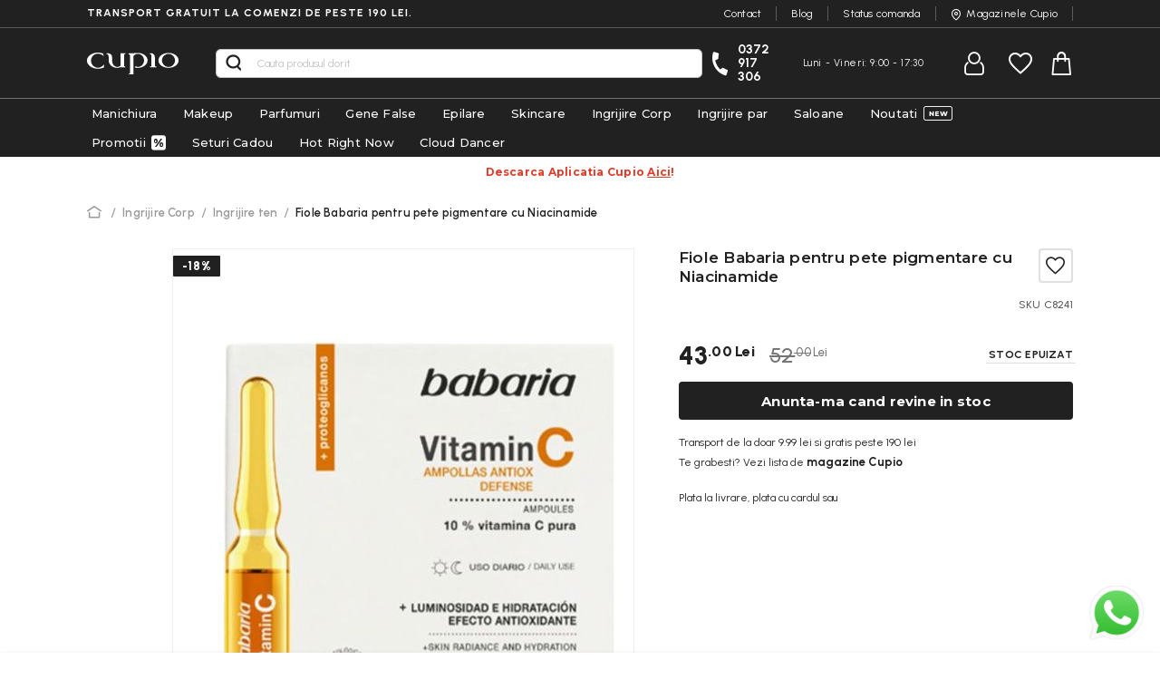

--- FILE ---
content_type: text/html; charset=UTF-8
request_url: https://www.cupio.ro/fiole-babaria-pentru-pete-pigmentare-cu-niacinamide
body_size: 35937
content:
 <!doctype html><html lang="ro"><head prefix="og: http://ogp.me/ns# fb: http://ogp.me/ns/fb# product: http://ogp.me/ns/product#"> <meta charset="utf-8"/>
<meta name="title" content="Fiole Babaria pentru pete pigmentare cu Niacinamide"/>
<meta name="description" content="Comanda Fiole Babaria pentru pete pigmentare cu Niacinamide de pe Cupio.ro si ai livrare gratuita la peste 190 RON"/>
<meta name="keywords" content="cosmetice profesionale, produse manichiura, magazin cosmetice, magazin cosmetice profesionale"/>
<meta name="robots" content="INDEX,FOLLOW"/>
<meta name="viewport" content="width=device-width, user-scalable=no, initial-scale=1.0, maximum-scale=1.0, minimum-scale=1.0"/>
<meta name="format-detection" content="telephone=no"/>
<title>Fiole Babaria pentru pete pigmentare cu Niacinamide</title>
<link  rel="stylesheet" type="text/css"  media="all" href="https://cdn.cupio.ro/static/version1766555010/_cache/merged/db98f1bde73d9ddd2568aec9c8bb7918.min.css" />
<link  rel="stylesheet" type="text/css"  rel="preload" as="style" media="screen and (max-width: 767px)" href="https://cdn.cupio.ro/static/version1766555010/frontend/Oak3/theme-blank/ro_RO/less/base/mobile.min.css" />
<link  rel="stylesheet" type="text/css"  rel="preload" as="style" media="screen and (min-width: 768px)" href="https://cdn.cupio.ro/static/version1766555010/frontend/Oak3/theme-blank/ro_RO/less/base/desktop.min.css" />

<link rel="preload" as="font" crossorigin="anonymous" href="https://cdn.cupio.ro/static/version1766555010/frontend/Oak3/theme-blank/ro_RO/fonts/custom/cupio-icons.woff2" />
<link rel="preload" as="font" crossorigin="anonymous" href="https://cdn.cupio.ro/static/version1766555010/frontend/Oak3/theme-blank/ro_RO/less/fonts/Blank-Theme-Icons/Blank-Theme-Icons.woff2" />
<link  rel="stylesheet preload" as="style" type="text/css" media="screen" href="https://fonts.googleapis.com/css2?family=Montserrat:wght@300;400;500;600;700;800;900&display=swap" />
<link  rel="stylesheet preload" as="style" type="text/css" media="screen" href="https://fonts.googleapis.com/css2?family=Urbanist:wght@300;400;500;600;700;800;900&display=swap" />
<link  rel="icon" type="image/x-icon" href="https://cdn.cupio.ro/media/favicon/default/favicon-black-bg-48x48.png" />
<link  rel="shortcut icon" type="image/x-icon" href="https://cdn.cupio.ro/media/favicon/default/favicon-black-bg-48x48.png" />
<link  rel="canonical" href="https://www.cupio.ro/fiole-babaria-pentru-pete-pigmentare-cu-niacinamide" />

<script>
    window.dataLayer = window.dataLayer || [];

    function gtag() {

        dataLayer.push(arguments);

    }

    gtag("consent", "default", {
        ad_storage: "denied",
        ad_user_data: "denied", 
        ad_personalization: "denied",
        analytics_storage: "denied",
        functionality_storage: "denied",
        personalization_storage: "denied",
        security_storage: "granted",
        wait_for_update: 2000,
    });

    gtag("set", "ads_data_redaction", true);
    gtag("set", "url_passthrough", true);

</script>
<!-- Google Tag Manager -->
<script>(function(w,d,s,l,i){w[l]=w[l]||[];w[l].push({'gtm.start':new Date().getTime(),event:'gtm.js'});var f=d.getElementsByTagName(s)[0],j=d.createElement(s);j.async=true;j.src="https://www.cupio.ro/ss/5eatsilkf.js?"+i;f.parentNode.insertBefore(j,f);})(window,document,'script','dataLayer','4khki=Dw9RLic5TDE2L1hfODZHE1tZQlhVEA9YBR4cABxaEwpAGAMZTlsSFg%3D%3D');</script>
<!-- End Google Tag Manager -->


<!-- Start cookieyes banner --> <script id="cookieyes" src="https://cdn-cookieyes.com/client_data/40835e34682990a2d7ce23cd/script.js"></script> <!-- End cookieyes banner -->


<meta property="og:url" content="https://www.cupio.ro" />
<meta property="og:type" content="website" />
<meta property="og:title" content="Produse de frumusete - Cosmetice profesionale | Cupio" />
<meta property="og:description" content="+ 10 000 de produse testate de specialisti⭐ Vezi produse de frumusete ideale pentru salon/acasa! ✅ Cosmetice Profesionale✅ Brand 100% Romanesc ✅ Magazine fizice in tara" />
<meta property="og:image" content="https://www.cupio.ro/media/wysiwyg/promo/nowish_1_.jpg" />
<!-- Magento Security Scan - Confirmation Code -->
<!--OXPOfPRQKNf7HkJ04lrGExTg0thxrN5Y-->
<meta name="facebook-domain-verification" content="1zlpv7q7chum9gkn0blp7fkpym761u" />
<!--e59783aa8de885e9b2f40d7cd30409b0-->


<!-- Snap Pixel Code -->

<!-- End Snap Pixel Code --> 

<!-- Bing -->



     <script>


    window.getWpGA4Cookie = function(name, yesvalue) 
    {
         
            const cookies = document.cookie.split(';');
            
            
            for (let i = 0; i < cookies.length; i++) {
                const cookie = cookies[i].trim();
                const cookieName = cookie.split('=')[0];
                const cookieValue = cookie.split('=')[1];

                
                if (cookieName === name && cookieValue.includes(yesvalue)) {
                    return true;
                }
            }
            
            return false;
    };

    window.ga4AllowServices = false;

    var isCookieRestrictionModeEnabled = 0,
        currentWebsiteId = 1,
        cookieRestrictionName = 'cookieyes-consent';
        cookieRestrictionValue = 'analytics:yes';

    if (isCookieRestrictionModeEnabled) {
        allowedCookies = window.getWpGA4Cookie(cookieRestrictionName, cookieRestrictionValue);
            window.ga4AllowServices = allowedCookies;
    } else {
        window.ga4AllowServices = true;
    }</script>    
   <script nonce="N3g1eGZ6dW0zZTBzNXJxb3ptMHZ2d2xnY2UxeXBhZm0=">
        if (window.ga4AllowServices) {
            window.dataLayer = window.dataLayer || [];
                        var dl4Objects = [{"pageName":"Fiole Babaria pentru pete pigmentare cu Niacinamide","pageType":"product","google_tag_params":{"ecomm_pagetype":"product","ecomm_prodid":"17622","ecomm_totalvalue":43,"ecomm_category":"Ingrijire Corp"},"ecommerce":{"currency":"RON","value":43,"items":[{"item_name":"Fiole Babaria pentru pete pigmentare cu Niacinamide","affiliation":"Main Website - Main Website Store - Default Store View","item_id":"17622","price":43,"item_category":"Ingrijire Corp","item_list_name":"Ingrijire Corp","item_list_id":"10","item_stock_status":"Out of stock","item_sale_product":"No","item_reviews_count":"0","item_reviews_score":"0"}]},"event":"view_item"}];
            for (var i in dl4Objects) {
                window.dataLayer.push({ecommerce: null});
                window.dataLayer.push(dl4Objects[i]);
            }
             var wpGA4Cookies = ['wp_ga4_user_id','wp_ga4_customerGroup'];
            wpGA4Cookies.map(function (cookieName) {
                var cookieValue = window.getWpGA4Cookie(cookieName);
                if (cookieValue) {
                    var dl4Object = {};
                    dl4Object[cookieName.replace('wp_ga4_', '')] = cookieValue;
                    window.dataLayer.push(dl4Object);
                }
            });
        }</script>   <script>
    setTimeout(() => {
        (function (w, d, t) {
            function initTikTokPixel(tikTokId, w, d, t) {
                w.TiktokAnalyticsObject = t;
                var ttq = w[t] = w[t] || [];
                ttq.methods = ["page", "track", "identify", "instances", "debug", "on", "off", "once", "ready", "alias", "group", "enableCookie", "disableCookie"], ttq.setAndDefer = function (t, e) {
                    t[e] = function () {
                        t.push([e].concat(Array.prototype.slice.call(arguments, 0)))
                    }
                };
                for (var i = 0; i < ttq.methods.length; i++) ttq.setAndDefer(ttq, ttq.methods[i]);
                ttq.instance = function (t) {
                    for (var e = ttq._i[t] || [], n = 0; n < ttq.methods.length; n++
                    ) ttq.setAndDefer(e, ttq.methods[n]);
                    return e
                }, ttq.load = function (e, n) {
                    var i = "https://analytics.tiktok.com/i18n/pixel/events.js";
                    ttq._i = ttq._i || {}, ttq._i[e] = [], ttq._i[e]._u = i, ttq._t = ttq._t || {}, ttq._t[e] = +new Date, ttq._o = ttq._o || {}, ttq._o[e] = n || {};
                    n = document.createElement("script");
                    n.type = "text/javascript", n.async = !0, n.src = i + "?sdkid=" + e + "&lib=" + t;
                    e = document.getElementsByTagName("script")[0];
                    e.parentNode.insertBefore(n, e)
                };
    
                ttq.load(tikTokId);
                ttq.page();
            }
    
             })(window, document, 'ttq');
    }, 2000);</script>  <!-- Mktr Script Start -->
        
        <!-- Mktr Script END -->   <style> @media (min-width: 1260px) { .magezon-builder .mgz-container {width: 1260px;} } </style> <meta property="og:type" content="product" /><meta property="og:title" content="Fiole&#x20;Babaria&#x20;pentru&#x20;pete&#x20;pigmentare&#x20;cu&#x20;Niacinamide" /><meta property="og:image" content="https://cdn.cupio.ro/media/catalog/product/cache/e8aebc87db55fc5ce734d09cb5fa3159/f/i/fiole-cu-vitamina-c-pentru-luminozitate-10-ml-babaria.jpg" /><meta property="og:description" content="" /><meta property="og:url" content="https://www.cupio.ro/fiole-babaria-pentru-pete-pigmentare-cu-niacinamide" /> <meta property="product:price:amount" content="43"/> <meta property="product:price:currency" content="RON"/> </head><body data-container="body" data-mage-init='{"loaderAjax": {}, "loader": { "icon": "https://cdn.cupio.ro/static/version1766555010/frontend/Oak3/theme-blank/ro_RO/images/loader-2.gif"}}' class="pl-thm-oak3 pl-thm-oak3-theme-blank catalog-product-view product-fiole-babaria-pentru-pete-pigmentare-cu-niacinamide mst-nav__theme-magento-blank mst-nav__theme-oak3-theme-blank page-layout-1column" id="html-body"> <style>
.navigation .live-menu.menu-standby {
display:none;
}
@media only screen and (max-width: 768px) {
    .section-item-content .navigation .ui-menu > li:nth-last-child(5) {
        order: -1;
    }
}
</style>   <!-- Google Tag Manager (noscript) -->
<noscript><iframe src="https://load.ss.cupio.ro/ns.html?id=GTM-TPD46KB" height="0" width="0" style="display:none;visibility:hidden"></iframe></noscript>
<!-- End Google Tag Manager (noscript) -->                  <div class="cookie-status-message" id="cookie-status">The store will not work correctly when cookies are disabled.</div>     <noscript><div class="message global noscript"><div class="content"><p><strong>JavaScript pare a fi dezactivat in browser-ul dumneavoastra.</strong> <span> Pentru a avea cea mai buna experienta pe site-ul nostru, asigurati-va ca activati Javascript in browser-ul dumneavoastra.</span></p></div></div></noscript>           <form style="display:none;" class="form" action="https://www.cupio.ro/pslogin/account/loginPost/" method="post" id="pslogin-login-form"><input id="pslogin-login-referer" name="referer" type="hidden" value=""><input id="pslogin-login-action" name="auth_action" type="hidden" value=""><input id="pslogin-login-submit" type="submit" value=""></form>  <div data-bind="scope: 'pr-pslogin-email-popup'"><!-- ko template: getTemplate() --><!-- /ko --></div>      <div class="page-wrapper"><header class="page-header"><div class="panel wrapper"><div class="panel header"><div class="free-shipping uppercase">Transport gratuit la comenzi de peste 190 lei.</div> <ul class="header-top-links">
  <li class=""><a href="https://www.cupio.ro/contact">Contact</a></li>
  <li class=""><a  href="https://blog.cupio.ro">Blog</a></li>
<li class="hidden-mobile"><a href="https://www.cupio.ro/orderstatus/">Status comanda</a></li>
  <li class="icon-location"><a href="https://www.cupio.ro/magazine">Magazinele Cupio</a></li>
</ul></div></div><div class="header content"> <div data-action="toggle-nav" class="action nav-toggle"><span class="nav-line icon-menu"></span></div><a class="logo" href="https://www.cupio.ro/" title="Produse&#x20;Cosmetice&#x20;Profesionale&#x20;Cupio" aria-label="store logo"><img src="https://cdn.cupio.ro/static/version1766555010/frontend/Oak3/theme-blank/ro_RO/images/logo.svg" title="Produse&#x20;Cosmetice&#x20;Profesionale&#x20;Cupio" alt="Produse&#x20;Cosmetice&#x20;Profesionale&#x20;Cupio" width="105" height="25" /></a>   <div class="block block-search"><div class="block block-title"><strong>Cautare</strong></div><div class="block block-content"><form class="form minisearch" id="search_mini_form" action="https://www.cupio.ro/catalogsearch/result/" method="get"><div class="field search"><label class="label" for="search" data-role="minisearch-label"><span>Cautare</span></label> <div class="control"><input id="search"  type="text" name="q" value="" placeholder="Cauta&#x20;produsul&#x20;dorit" class="input-text" maxlength="128" role="combobox" aria-haspopup="false" aria-autocomplete="both" autocomplete="off" aria-expanded="false"/><div id="search_autocomplete" class="search-autocomplete"></div> <div class="nested"><a class="action advanced" href="https://www.cupio.ro/catalogsearch/advanced/" data-action="advanced-search">Cautare avansata</a></div></div></div><div class="actions"><button type="submit" title="Cautare" class="action search" aria-label="Search" ><span>Cautare</span></button></div></form></div></div><div class="header-right-content"><div class="icon-phone header-make-call">
  <a class="phone" href="tel:0372 917 306">0372 917 306</a>
  <p class="hours">Luni - Vineri:  9:00 - 17:30</p>
</div><div class="header-myaccount-content"><ul class="header links"><li><a href="https://www.cupio.ro/customer/account/" id="idXeo4OSz5" >Contul meu</a></li> <li class="link authorization-link" data-label="sau"><a href="https://www.cupio.ro/customer/account/login/referer/aHR0cHM6Ly93d3cuY3VwaW8ucm8vZmlvbGUtYmFiYXJpYS1wZW50cnUtcGV0ZS1waWdtZW50YXJlLWN1LW5pYWNpbmFtaWRl/" >Intra in cont</a></li>  <li class="greet welcome" data-bind="scope: 'customer'"><!-- ko if: customer().fullname --><span class="logged-in" data-bind="text: new String('Bine ati venit, %1!'). replace('%1', customer().fullname)"></span> <!-- /ko --><!-- ko ifnot: customer().fullname --><span class="not-logged-in" data-bind="text: 'Mesaj Implicit de Bun Venit!'"></span>  <!-- /ko --></li>  <li><a href="https://www.cupio.ro/customer/account/create/" id="idbadfhFOk" >Creeaza cont</a></li></ul></div><ul class="wishlist-ul"> <li class="link wishlist" data-bind="scope: 'wishlist'"><a href="https://www.cupio.ro/wishlist/"><!--Wishlist-->Wishlist <!-- ko if: wishlist().counter --><strong class="counter-wrap"><span data-bind="text: wishlist().counter.split(' ')[0]" class="counter qty"></span></strong> <!-- /ko --><!-- ko ifnot: wishlist().counter --><strong class="counter-wrap empty"><span class="counter qty">0</span></strong> <!-- /ko --></a></li> </ul><div class="free-shipping-message">   <div class="wrapper-mp-freeshippingbar" id="wrapper-mp-freeshippingbar-2" area-ruleId= 2><a href="javascript:void(0)"><div class='mpfsb freeshippingbar-2'><div class="content-shippingbar"><div class="control-bar" data-bind="scope: 'shippingbar2'"><!-- ko template: getTemplate() --><!-- /ko --></div></div></div></a></div>  </div>  <div data-block="minicart" class="minicart-wrapper"><a class="action showcart" href="https://www.cupio.ro/checkout/cart/" data-bind="scope: 'minicart_content'">Shopping cart <span class="text">Cosul tau de cumparaturi</span> <span class="counter qty empty" data-bind="css: { empty: !!getCartParam('summary_count') == false && !isLoading() }, blockLoader: isLoading"><span class="counter-number"><!-- ko text: getCartParam('summary_count') --><!-- /ko --></span> <span class="counter-label"><!-- ko if: getCartParam('summary_count') --><!-- ko text: getCartParam('summary_count') --><!-- /ko --><!-- ko i18n: 'items' --><!-- /ko --><!-- /ko --></span></span></a>  <div class="block block-minicart" data-role="dropdownDialog" data-mage-init='{"dropdownDialog":{ "appendTo":"[data-block=minicart]", "triggerTarget":".showcart", "timeout": "2000", "closeOnMouseLeave": false, "closeOnEscape": true, "triggerClass":"active", "parentClass":"active", "buttons":[]}}'><div id="minicart-content-wrapper" data-bind="scope: 'minicart_content'"><!-- ko if: getCartParam('summary_count') --><!-- ko template: getTemplate() --><!-- /ko -->   <div class="free-shipping-progress-bar" id="free-shipping-progress-bar-1" data-bind="scope: 'progress1'"><!-- ko template: getTemplate() --><!-- /ko --></div>   <!-- /ko --><!-- ko ifnot: getCartParam('summary_count') --><!-- ko template: getTemplate() --><!-- /ko --><span class="cart-empty-title">Nu ai niciun articol in cosul de cumparaturi!</span> <div class="cart-page-empty-content">
<p>Frumusetea e la un click distanta! Acceseaza una dintre paginile de mai jos pentru a ajunge unde iti doresti:</p>
<ul>
<li><a href="https://www.cupio.ro/">ACASA</a></li>
<li><a href="https://www.cupio.ro/promotii">PROMOTII</a></li>
<li><a href="https://www.cupio.ro/noutati">NOUTATI</a></li>
</ul>
</div> <!-- /ko --></div></div>  </div></div></div>  <div class="sections nav-sections"> <div class="section-items nav-sections-items" data-mage-init='{"tabs":{"openedState":"active"}}' role="none">  <div class="section-item-content nav-sections-item-content" id="store.menu" role="none">  <nav class="navigation" data-action="navigation"><ul data-mage-init='{"menu":{"responsive":true, "expanded":true, "position":{"my":"left top","at":"left bottom"}}}'><li  class="level0 nav-1 category-item first level-top parent"><a href="https://www.cupio.ro/produse-manichiura"  class="level-top" ><span>Manichiura</span></a><ul class="level0 submenu"><li  class="level1 nav-1-1 category-item first parent"><a href="https://www.cupio.ro/produse-manichiura/base-si-top-coat" ><span>Base Coat si Top Coat</span></a><ul class="level1 submenu"><li  class="level2 nav-1-1-1 category-item first"><a href="https://www.cupio.ro/produse-manichiura/base-si-top-coat/base-coat-profesional" ><span>Base Coat</span></a></li><li  class="level2 nav-1-1-2 category-item"><a href="https://www.cupio.ro/produse-manichiura/base-si-top-coat/top-coat-profesional" ><span>Top Coat</span></a></li><li  class="level2 nav-1-1-3 category-item"><a href="https://www.cupio.ro/produse-manichiura/base-si-top-coat/top-coat-mat" ><span>Top Coat Mat</span></a></li><li  class="level2 nav-1-1-4 category-item last"><a href="https://www.cupio.ro/produse-manichiura/base-si-top-coat/top-coat-glam" ><span>Glam Top Coat</span></a></li></ul></li><li  class="level1 nav-1-2 category-item parent"><a href="https://www.cupio.ro/produse-manichiura/rubber-base-profesional" ><span>Rubber Base</span></a><ul class="level1 submenu"><li  class="level2 nav-1-2-1 category-item first"><a href="https://www.cupio.ro/produse-manichiura/rubber-base-profesional/rubber-base-french" ><span>Rubber Base French Collection</span></a></li><li  class="level2 nav-1-2-2 category-item"><a href="https://www.cupio.ro/produse-manichiura/rubber-base-profesional/rubber-base-sheer-collection" ><span>Rubber Base Sheer Collection</span></a></li><li  class="level2 nav-1-2-3 category-item"><a href="https://www.cupio.ro/produse-manichiura/rubber-base-profesional/rubber-base-timeless-collection" ><span>Rubber Base Timeless Collection</span></a></li><li  class="level2 nav-1-2-4 category-item"><a href="https://www.cupio.ro/produse-manichiura/rubber-base-profesional/rubber-base-effect-x" ><span>Rubber Base Effect X Collection</span></a></li><li  class="level2 nav-1-2-5 category-item"><a href="https://www.cupio.ro/produse-manichiura/rubber-base-profesional/rubber-base-pinx" ><span>Rubber Base pinx.</span></a></li><li  class="level2 nav-1-2-6 category-item"><a href="https://www.cupio.ro/produse-manichiura/rubber-base-profesional/gel-multifunctional-6in1" ><span>Gel multifunctional 6in1</span></a></li><li  class="level2 nav-1-2-7 category-item"><a href="https://www.cupio.ro/produse-manichiura/rubber-base-profesional/rubber-base-royal-collection" ><span>Rubber Base Royal Collection</span></a></li><li  class="level2 nav-1-2-8 category-item"><a href="https://www.cupio.ro/produse-manichiura/rubber-base-profesional/rubber-base-rose-gold" ><span>Rubber Base Rose Gold</span></a></li><li  class="level2 nav-1-2-9 category-item last"><a href="https://www.cupio.ro/manicure-products/professional-rubber-base/rubber-base-timeless-collection-pastel" ><span>Rubber Base Timeless Collection Pastel</span></a></li></ul></li><li  class="level1 nav-1-3 category-item parent"><a href="https://www.cupio.ro/produse-manichiura/oje-semipermanente" ><span>Oje Semipermanente</span></a><ul class="level1 submenu"><li  class="level2 nav-1-3-1 category-item first"><a href="https://www.cupio.ro/produse-manichiura/oje-semipermanente/art-collection" ><span>ART Collection</span></a></li><li  class="level2 nav-1-3-2 category-item"><a href="https://www.cupio.ro/produse-manichiura/oje-semipermanente/ruby-collection" ><span>Ruby Collection</span></a></li><li  class="level2 nav-1-3-3 category-item"><a href="https://www.cupio.ro/produse-manichiura/oje-semipermanente/chocolate-collection" ><span>Chocolate Collection</span></a></li><li  class="level2 nav-1-3-4 category-item"><a href="https://www.cupio.ro/produse-manichiura/oje-semipermanente/the-one-collection" ><span>The One Collection</span></a></li><li  class="level2 nav-1-3-5 category-item"><a href="https://www.cupio.ro/produse-manichiura/oje-semipermanente/effect-x-collection" ><span>Effect X Collection</span></a></li><li  class="level2 nav-1-3-6 category-item"><a href="https://www.cupio.ro/produse-manichiura/oje-semipermanente/winter-collection" ><span>Winter Collection</span></a></li><li  class="level2 nav-1-3-7 category-item"><a href="https://www.cupio.ro/produse-manichiura/oje-semipermanente/noir-collection" ><span>Noir Collection</span></a></li><li  class="level2 nav-1-3-8 category-item"><a href="https://www.cupio.ro/produse-manichiura/oje-semipermanente/nude-collection" ><span>Nude Collection</span></a></li><li  class="level2 nav-1-3-9 category-item"><a href="https://www.cupio.ro/produse-manichiura/oje-semipermanente/honey-collection" ><span>Honey Collection</span></a></li><li  class="level2 nav-1-3-10 category-item"><a href="https://www.cupio.ro/produse-manichiura/oje-semipermanente/emotions-collection" ><span>Emotions Collection</span></a></li><li  class="level2 nav-1-3-11 category-item"><a href="https://www.cupio.ro/produse-manichiura/oje-semipermanente/hema-free-collection" ><span>Hema Free Collection</span></a></li><li  class="level2 nav-1-3-12 category-item"><a href="https://www.cupio.ro/produse-manichiura/oje-semipermanente/feline-collection" ><span>Feline Collection</span></a></li><li  class="level2 nav-1-3-13 category-item"><a href="https://www.cupio.ro/produse-manichiura/oje-semipermanente/bridal-collection" ><span>Bridal Collection</span></a></li><li  class="level2 nav-1-3-14 category-item"><a href="https://www.cupio.ro/produse-manichiura/oje-semipermanente/pinx-collection" ><span>pinx. Collection</span></a></li><li  class="level2 nav-1-3-15 category-item"><a href="https://www.cupio.ro/produse-manichiura/oje-semipermanente/beauty-and-the-best-collection" ><span>Beauty and the Best Collection</span></a></li><li  class="level2 nav-1-3-16 category-item"><a href="https://www.cupio.ro/produse-manichiura/oje-semipermanente/ce-vor-femeile" ><span>Ce vor femeile</span></a></li><li  class="level2 nav-1-3-17 category-item"><a href="https://www.cupio.ro/produse-manichiura/oje-semipermanente/culori-fara-sclipici" ><span>Culori fara sclipici</span></a></li><li  class="level2 nav-1-3-18 category-item"><a href="https://www.cupio.ro/produse-manichiura/oje-semipermanente/culori-cu-sclipici" ><span>Culori cu sclipici</span></a></li><li  class="level2 nav-1-3-19 category-item"><a href="https://www.cupio.ro/produse-manichiura/oje-semipermanente/macarons-collection" ><span>Macarons Collection</span></a></li><li  class="level2 nav-1-3-20 category-item"><a href="https://www.cupio.ro/produse-manichiura/oje-semipermanente/baby-collection" ><span>Baby Collection</span></a></li><li  class="level2 nav-1-3-21 category-item"><a href="https://www.cupio.ro/produse-manichiura/oje-semipermanente/baby-glass-collection" ><span>Baby Glass Collection</span></a></li><li  class="level2 nav-1-3-22 category-item"><a href="https://www.cupio.ro/produse-manichiura/oje-semipermanente/disco-collection" ><span>Disco Collection</span></a></li><li  class="level2 nav-1-3-23 category-item"><a href="https://www.cupio.ro/produse-manichiura/oje-semipermanente/smoothie-sugar-collection" ><span>Smoothie &amp; Sugar Collection</span></a></li><li  class="level2 nav-1-3-24 category-item"><a href="https://www.cupio.ro/produse-manichiura/oje-semipermanente/glitter-splash-sparkling" ><span>Glitter Splash, Sparkling</span></a></li><li  class="level2 nav-1-3-25 category-item"><a href="https://www.cupio.ro/produse-manichiura/oje-semipermanente/candy-collection" ><span>Candy Collection</span></a></li><li  class="level2 nav-1-3-26 category-item"><a href="https://www.cupio.ro/produse-manichiura/oje-semipermanente/spring-collection" ><span>Spring Collection</span></a></li><li  class="level2 nav-1-3-27 category-item"><a href="https://www.cupio.ro/produse-manichiura/oje-semipermanente/mermaid-collection" ><span>Culori de efect Mermaid Collection</span></a></li><li  class="level2 nav-1-3-28 category-item"><a href="https://www.cupio.ro/produse-manichiura/oje-semipermanente/culori-de-efect-miss-grace" ><span>Culori de efect Miss Grace</span></a></li><li  class="level2 nav-1-3-29 category-item"><a href="https://www.cupio.ro/produse-manichiura/oje-semipermanente/carnival-collection" ><span>Carnival Collection</span></a></li><li  class="level2 nav-1-3-30 category-item"><a href="https://www.cupio.ro/produse-manichiura/oje-semipermanente/pixie-collection" ><span>Pixie Collection</span></a></li><li  class="level2 nav-1-3-31 category-item"><a href="https://www.cupio.ro/produse-manichiura/oje-semipermanente/colorfall-collection" ><span>ColorFall Collection</span></a></li><li  class="level2 nav-1-3-32 category-item"><a href="https://www.cupio.ro/produse-manichiura/oje-semipermanente/culori-termice" ><span>Culori Termice</span></a></li><li  class="level2 nav-1-3-33 category-item"><a href="https://www.cupio.ro/produse-manichiura/oje-semipermanente/magnetto-cat-eye" ><span>Magnetto Cat Eye</span></a></li><li  class="level2 nav-1-3-34 category-item"><a href="https://www.cupio.ro/produse-manichiura/oje-semipermanente/french-collection" ><span>French Collection</span></a></li><li  class="level2 nav-1-3-35 category-item"><a href="https://www.cupio.ro/produse-manichiura/oje-semipermanente/accesorii-oje-semipermanente" ><span>Accesorii oje semipermanente</span></a></li><li  class="level2 nav-1-3-36 category-item last"><a href="https://www.cupio.ro/produse-manichiura/oje-semipermanente/seturi-oje-semipermanente" ><span>Seturi oje semipermanente</span></a></li></ul></li><li  class="level1 nav-1-4 category-item parent"><a href="https://www.cupio.ro/produse-manichiura/oje-semipermanente-3-in-1" ><span>Oje Semipermanente 3 in 1 </span></a><ul class="level1 submenu"><li  class="level2 nav-1-4-1 category-item first"><a href="https://www.cupio.ro/nails/nail-polish-3-in-1/mani-pedi-collection" ><span>Mani Pedi Collection</span></a></li><li  class="level2 nav-1-4-2 category-item last"><a href="https://www.cupio.ro/produse-manichiura/oje-semipermanente-3-in-1/one-step" ><span>ONE STEP</span></a></li></ul></li><li  class="level1 nav-1-5 category-item parent"><a href="https://www.cupio.ro/produse-manichiura/geluri-uv" ><span>Geluri UV</span></a><ul class="level1 submenu"><li  class="level2 nav-1-5-1 category-item first"><a href="https://www.cupio.ro/produse-manichiura/geluri-uv/solutii-de-pregatire" ><span>Solutii de pregatire</span></a></li><li  class="level2 nav-1-5-2 category-item"><a href="https://www.cupio.ro/produse-manichiura/geluri-uv/geluri-de-baza" ><span>Geluri de baza</span></a></li><li  class="level2 nav-1-5-3 category-item parent"><a href="https://www.cupio.ro/produse-manichiura/geluri-uv/geluri-de-constructie-modelare" ><span>Geluri de constructie, modelare</span></a><ul class="level2 submenu"><li  class="level3 nav-1-5-3-1 category-item first"><a href="https://www.cupio.ro/produse-manichiura/geluri-uv/geluri-de-constructie-modelare/geluri-autonivelante" ><span>Geluri autonivelante</span></a></li><li  class="level3 nav-1-5-3-2 category-item"><a href="https://www.cupio.ro/produse-manichiura/geluri-uv/geluri-de-constructie-modelare/geluri-mediu-autonivelante" ><span>Geluri mediu autonivelante</span></a></li><li  class="level3 nav-1-5-3-3 category-item"><a href="https://www.cupio.ro/produse-manichiura/geluri-uv/geluri-de-constructie-modelare/geluri-vascoase" ><span>Geluri vascoase</span></a></li><li  class="level3 nav-1-5-3-4 category-item"><a href="https://www.cupio.ro/produse-manichiura/geluri-uv/geluri-de-constructie-modelare/geluri-jeleu" ><span>Geluri jeleu</span></a></li><li  class="level3 nav-1-5-3-5 category-item"><a href="https://www.cupio.ro/produse-manichiura/geluri-uv/geluri-de-constructie-modelare/gel-manichiura-slim" ><span>Geluri slim</span></a></li><li  class="level3 nav-1-5-3-6 category-item"><a href="https://www.cupio.ro/produse-manichiura/geluri-uv/geluri-de-constructie-modelare/geluri-cu-efecte-paiete-glitter-sidef-flori" ><span>Geluri cu efecte (paiete, glitter, sidef, flori)</span></a></li><li  class="level3 nav-1-5-3-7 category-item"><a href="https://www.cupio.ro/produse-manichiura/geluri-uv/geluri-de-constructie-modelare/geluri-glass" ><span>Geluri glass</span></a></li><li  class="level3 nav-1-5-3-8 category-item last"><a href="https://www.cupio.ro/produse-manichiura/geluri-uv/geluri-de-constructie-modelare/gelatto-x-delia-matei" ><span>GELatto x Delia Matei</span></a></li></ul></li><li  class="level2 nav-1-5-4 category-item"><a href="https://www.cupio.ro/produse-manichiura/geluri-uv/geluri-no-file-tehnica-fara-pilire" ><span>Geluri No File</span></a></li><li  class="level2 nav-1-5-5 category-item"><a href="https://www.cupio.ro/produse-manichiura/geluri-uv/express-builder-gel-cupio-basic" ><span>Express Builder</span></a></li><li  class="level2 nav-1-5-6 category-item"><a href="https://www.cupio.ro/produse-manichiura/geluri-uv/geluri-pentru-french" ><span>Geluri pentru french</span></a></li><li  class="level2 nav-1-5-7 category-item"><a href="https://www.cupio.ro/produse-manichiura/geluri-uv/geluri-make-up-cover-camuflaj" ><span>Geluri make-up cover, camuflaj</span></a></li><li  class="level2 nav-1-5-8 category-item"><a href="https://www.cupio.ro/produse-manichiura/geluri-uv/geluri-de-sigilare" ><span>Geluri de sigilare</span></a></li><li  class="level2 nav-1-5-9 category-item"><a href="https://www.cupio.ro/produse-manichiura/geluri-uv/geluri-pinx" ><span>Geluri pinx.</span></a></li><li  class="level2 nav-1-5-10 category-item"><a href="https://www.cupio.ro/produse-manichiura/geluri-uv/geluri-3-in-1" ><span>Geluri 3 in 1</span></a></li><li  class="level2 nav-1-5-11 category-item parent"><a href="https://www.cupio.ro/produse-manichiura/geluri-uv/geluri-uv-colorate" ><span>Geluri UV colorate</span></a><ul class="level2 submenu"><li  class="level3 nav-1-5-11-1 category-item first"><a href="https://www.cupio.ro/produse-manichiura/geluri-uv/geluri-uv-colorate/geluri-color-utrapigmentate" ><span>Geluri color UtraPigmentate</span></a></li><li  class="level3 nav-1-5-11-2 category-item"><a href="https://www.cupio.ro/produse-manichiura/geluri-uv/geluri-uv-colorate/geluri-color-3d" ><span>Geluri color 3D</span></a></li><li  class="level3 nav-1-5-11-3 category-item"><a href="https://www.cupio.ro/produse-manichiura/geluri-uv/geluri-uv-colorate/geluri-color-mate" ><span>Geluri color Mate</span></a></li><li  class="level3 nav-1-5-11-4 category-item"><a href="https://www.cupio.ro/produse-manichiura/geluri-uv/geluri-uv-colorate/geluri-color-cu-glitter-fin" ><span>Geluri color cu glitter fin</span></a></li><li  class="level3 nav-1-5-11-5 category-item"><a href="https://www.cupio.ro/produse-manichiura/geluri-uv/geluri-uv-colorate/geluri-color-cu-glitter" ><span>Geluri color cu glitter</span></a></li><li  class="level3 nav-1-5-11-6 category-item"><a href="https://www.cupio.ro/produse-manichiura/geluri-uv/geluri-uv-colorate/colectia-glossy" ><span>Colectia Glossy</span></a></li><li  class="level3 nav-1-5-11-7 category-item"><a href="https://www.cupio.ro/produse-manichiura/geluri-uv/geluri-uv-colorate/glitter-gel-exquisite" ><span>Glitter Gel Exquisite</span></a></li><li  class="level3 nav-1-5-11-8 category-item"><a href="https://www.cupio.ro/produse-manichiura/geluri-uv/geluri-uv-colorate/geluri-color-sidefate-perlate-metalice" ><span>Geluri color sidefate, perlate, metalice</span></a></li><li  class="level3 nav-1-5-11-9 category-item"><a href="https://www.cupio.ro/produse-manichiura/geluri-uv/geluri-uv-colorate/geluri-color-one-layer" ><span>Geluri Color One Layer</span></a></li><li  class="level3 nav-1-5-11-10 category-item"><a href="https://www.cupio.ro/produse-manichiura/geluri-uv/geluri-uv-colorate/geluri-color-neon" ><span>Geluri color Neon</span></a></li><li  class="level3 nav-1-5-11-11 category-item"><a href="https://www.cupio.ro/produse-manichiura/geluri-uv/geluri-uv-colorate/gel-color-creamy" ><span>Gel color Creamy</span></a></li><li  class="level3 nav-1-5-11-12 category-item"><a href="https://www.cupio.ro/produse-manichiura/geluri-uv/geluri-uv-colorate/glitter-gel-superstar" ><span>Glitter Gel Superstar</span></a></li><li  class="level3 nav-1-5-11-13 category-item"><a href="https://www.cupio.ro/produse-manichiura/geluri-uv/geluri-uv-colorate/geluri-color-spider" ><span>Geluri color Spider</span></a></li><li  class="level3 nav-1-5-11-14 category-item"><a href="https://www.cupio.ro/produse-manichiura/geluri-uv/geluri-uv-colorate/geluri-de-pictura-one-stroke" ><span>Geluri de pictura One Stroke</span></a></li><li  class="level3 nav-1-5-11-15 category-item"><a href="https://www.cupio.ro/produse-manichiura/geluri-uv/geluri-uv-colorate/geluri-color-de-pictura" ><span>Geluri color de pictura</span></a></li><li  class="level3 nav-1-5-11-16 category-item"><a href="https://www.cupio.ro/produse-manichiura/geluri-uv/geluri-uv-colorate/geluri-de-stampila" ><span>Geluri de stampila</span></a></li><li  class="level3 nav-1-5-11-17 category-item"><a href="https://www.cupio.ro/produse-manichiura/geluri-uv/geluri-uv-colorate/geluri-color-fara-fixare" ><span>Geluri color fara fixare</span></a></li><li  class="level3 nav-1-5-11-18 category-item"><a href="https://www.cupio.ro/produse-manichiura/geluri-uv/geluri-uv-colorate/geluri-color-4d-plastilina" ><span>Geluri color 4D, Plastilina</span></a></li><li  class="level3 nav-1-5-11-19 category-item"><a href="https://www.cupio.ro/produse-manichiura/geluri-uv/geluri-uv-colorate/geluri-color-colour-illusion" ><span>Geluri color Colour Illusion</span></a></li><li  class="level3 nav-1-5-11-20 category-item last"><a href="https://www.cupio.ro/produse-manichiura/geluri-uv/geluri-uv-colorate/geluri-color-termice" ><span>Geluri color Termice</span></a></li></ul></li><li  class="level2 nav-1-5-12 category-item parent"><a href="https://www.cupio.ro/produse-manichiura/geluri-uv/geluri-fara-hema" ><span>Geluri fara HEMA</span></a><ul class="level2 submenu"><li  class="level3 nav-1-5-12-1 category-item first"><a href="https://www.cupio.ro/produse-manichiura/geluri-uv/geluri-fara-hema/geluri-de-baza" ><span>Geluri de baza</span></a></li><li  class="level3 nav-1-5-12-2 category-item last"><a href="https://www.cupio.ro/produse-manichiura/geluri-uv/geluri-fara-hema/geluri-color" ><span>Geluri color</span></a></li></ul></li><li  class="level2 nav-1-5-13 category-item last"><a href="https://www.cupio.ro/produse-manichiura/geluri-uv/seturi-geluri-uv" ><span>Seturi geluri UV</span></a></li></ul></li><li  class="level1 nav-1-6 category-item"><a href="https://www.cupio.ro/produse-manichiura/pinx" ><span>pinx.</span></a></li><li  class="level1 nav-1-7 category-item parent"><a href="https://www.cupio.ro/produse-manichiura/hema-free" ><span>Hema Free</span></a><ul class="level1 submenu"><li  class="level2 nav-1-7-1 category-item first"><a href="https://www.cupio.ro/produse-manichiura/hema-free/oje-semipermanente-hema-free" ><span>Oje semipermanente Hema Free</span></a></li><li  class="level2 nav-1-7-2 category-item"><a href="https://www.cupio.ro/produse-manichiura/hema-free/manichiura-gel-hema-free" ><span>Geluri UV Hema Free</span></a></li><li  class="level2 nav-1-7-3 category-item last"><a href="https://www.cupio.ro/nails/hema-free/oje-semipermanente-3-in-1-hema-free" ><span>Oje semipermanente 3 in 1 Hema Free</span></a></li></ul></li><li  class="level1 nav-1-8 category-item parent"><a href="https://www.cupio.ro/produse-manichiura/revogel-polygel" ><span>RevoGel - Polygel - Acryl</span></a><ul class="level1 submenu"><li  class="level2 nav-1-8-1 category-item first"><a href="https://www.cupio.ro/produse-manichiura/revogel-polygel/revogel-lichid" ><span>RevoGel lichid</span></a></li><li  class="level2 nav-1-8-2 category-item"><a href="https://www.cupio.ro/produse-manichiura/revogel-polygel/polygel-lichid" ><span>Polygel lichid</span></a></li><li  class="level2 nav-1-8-3 category-item"><a href="https://www.cupio.ro/produse-manichiura/revogel-polygel/revogel-polygel" ><span>RevoGel - Polygel</span></a></li><li  class="level2 nav-1-8-4 category-item"><a href="https://www.cupio.ro/produse-manichiura/revogel-polygel/polygel-master-sculpt" ><span>Polygel Master Sculpt</span></a></li><li  class="level2 nav-1-8-5 category-item"><a href="https://www.cupio.ro/produse-manichiura/revogel-polygel/revogel-x-shape" ><span>RevoGel X-Shape</span></a></li><li  class="level2 nav-1-8-6 category-item"><a href="https://www.cupio.ro/produse-manichiura/revogel-polygel/revogel-build-shape" ><span>RevoGel Build &amp; Shape</span></a></li><li  class="level2 nav-1-8-7 category-item"><a href="https://www.cupio.ro/nails/revogel-polygel/polygel-colorat" ><span>Polygel Colorat</span></a></li><li  class="level2 nav-1-8-8 category-item"><a href="https://www.cupio.ro/nails/revogel-polygel/polygel-cu-sclipici" ><span>Polygel cu Sclipici</span></a></li><li  class="level2 nav-1-8-9 category-item"><a href="https://www.cupio.ro/produse-manichiura/revogel-polygel/revogel-glass" ><span>RevoGel -  Glass</span></a></li><li  class="level2 nav-1-8-10 category-item"><a href="https://www.cupio.ro/nails/revogel-polygel/polygel-manichiura-french" ><span>Polygel Manichiura French</span></a></li><li  class="level2 nav-1-8-11 category-item last"><a href="https://www.cupio.ro/produse-manichiura/revogel-polygel/acryl" ><span>Acryl</span></a></li></ul></li><li  class="level1 nav-1-9 category-item parent"><a href="https://www.cupio.ro/produse-manichiura/lacuri-de-unghii" ><span>Oja Unghii</span></a><ul class="level1 submenu"><li  class="level2 nav-1-9-1 category-item first parent"><a href="https://www.cupio.ro/produse-manichiura/lacuri-de-unghii/lacuri-cupio" ><span>Lacuri Cupio</span></a><ul class="level2 submenu"><li  class="level3 nav-1-9-1-1 category-item first parent"><a href="https://www.cupio.ro/produse-manichiura/lacuri-de-unghii/lacuri-cupio/lacuri-unghii-cupio-in-the-city" ><span>Lacuri de unghii Cupio in the City</span></a><ul class="level3 submenu"><li  class="level4 nav-1-9-1-1-1 category-item first"><a href="https://www.cupio.ro/produse-manichiura/lacuri-de-unghii/lacuri-cupio/lacuri-unghii-cupio-in-the-city/culori-cu-finish-lucios" ><span>Culori cu finish lucios</span></a></li><li  class="level4 nav-1-9-1-1-2 category-item"><a href="https://www.cupio.ro/produse-manichiura/lacuri-de-unghii/lacuri-cupio/lacuri-unghii-cupio-in-the-city/culori-cu-finish-mat" ><span>Culori cu finish mat</span></a></li><li  class="level4 nav-1-9-1-1-3 category-item last"><a href="https://www.cupio.ro/produse-manichiura/lacuri-de-unghii/lacuri-cupio/lacuri-unghii-cupio-in-the-city/culori-cu-glitter-sidef" ><span>Culori cu glitter, sidef</span></a></li></ul></li><li  class="level3 nav-1-9-1-2 category-item"><a href="https://www.cupio.ro/produse-manichiura/lacuri-de-unghii/lacuri-cupio/lacuri-de-unghii-cu-efect-de-gel" ><span>Lacuri de unghii cu efect de gel</span></a></li><li  class="level3 nav-1-9-1-3 category-item"><a href="https://www.cupio.ro/produse-manichiura/lacuri-de-unghii/lacuri-cupio/lacuri-unghii-love-on-top" ><span>Lacuri de unghii Love On Top</span></a></li><li  class="level3 nav-1-9-1-4 category-item last"><a href="https://www.cupio.ro/produse-manichiura/lacuri-de-unghii/lacuri-cupio/lacuri-de-unghii-color-match" ><span>Lacuri de unghii Color Match</span></a></li></ul></li><li  class="level2 nav-1-9-2 category-item"><a href="https://www.cupio.ro/produse-manichiura/lacuri-de-unghii/baze-topuri-lacuri-unghii" ><span>Baze si topuri lacuri unghii</span></a></li><li  class="level2 nav-1-9-3 category-item"><a href="https://www.cupio.ro/produse-manichiura/lacuri-de-unghii/ingrijirea-unghiilor" ><span> Ingrijirea cuticulelor si unghiilor</span></a></li><li  class="level2 nav-1-9-4 category-item"><a href="https://www.cupio.ro/produse-manichiura/lacuri-de-unghii/oja-pentru-copii" ><span>Oja pentru copii</span></a></li><li  class="level2 nav-1-9-5 category-item"><a href="https://www.cupio.ro/produse-manichiura/lacuri-de-unghii/oje-stampile" ><span>Oje stampile</span></a></li><li  class="level2 nav-1-9-6 category-item"><a href="https://www.cupio.ro/produse-manichiura/lacuri-de-unghii/manichiura-french" ><span>Manichiura french</span></a></li><li  class="level2 nav-1-9-7 category-item last"><a href="https://www.cupio.ro/produse-manichiura/lacuri-de-unghii/lacuri-de-unghii-neon" ><span>Lacuri de unghii Neon</span></a></li></ul></li><li  class="level1 nav-1-10 category-item parent"><a href="https://www.cupio.ro/produse-manichiura/kit-uri-de-manichiura" ><span>Kit-uri de manichiura</span></a><ul class="level1 submenu"><li  class="level2 nav-1-10-1 category-item first"><a href="https://www.cupio.ro/produse-manichiura/kit-uri-de-manichiura/kit-oje-semipermanente" ><span>Kit oje semipermanente</span></a></li><li  class="level2 nav-1-10-2 category-item"><a href="https://www.cupio.ro/produse-manichiura/kit-uri-de-manichiura/kit-uri-geluri-uv" ><span>Kit-uri geluri UV</span></a></li><li  class="level2 nav-1-10-3 category-item last"><a href="https://www.cupio.ro/produse-manichiura/kit-uri-de-manichiura/kit-uri-lacuri-de-unghii" ><span>Kit-uri lacuri de unghii</span></a></li></ul></li><li  class="level1 nav-1-11 category-item parent"><a href="https://www.cupio.ro/produse-manichiura/ustensile-unghii" ><span>Ustensile unghii</span></a><ul class="level1 submenu"><li  class="level2 nav-1-11-1 category-item first"><a href="https://www.cupio.ro/produse-manichiura/ustensile-unghii/gama-profesionala" ><span>Gama profesionala </span></a></li><li  class="level2 nav-1-11-2 category-item"><a href="https://www.cupio.ro/produse-manichiura/ustensile-unghii/forfecute-clesti-si-unghiere" ><span>Forfecute, Clesti si Unghiere</span></a></li><li  class="level2 nav-1-11-3 category-item"><a href="https://www.cupio.ro/produse-manichiura/ustensile-unghii/instrumente-manichiura" ><span>Instrumente manichiura</span></a></li><li  class="level2 nav-1-11-4 category-item last"><a href="https://www.cupio.ro/produse-manichiura/ustensile-unghii/diverse" ><span>Diverse</span></a></li></ul></li><li  class="level1 nav-1-12 category-item parent"><a href="https://www.cupio.ro/produse-manichiura/pile-si-buffere" ><span>Pile si buffere</span></a><ul class="level1 submenu"><li  class="level2 nav-1-12-1 category-item first"><a href="https://www.cupio.ro/produse-manichiura/pile-si-buffere/pile" ><span>Pile</span></a></li><li  class="level2 nav-1-12-2 category-item"><a href="https://www.cupio.ro/produse-manichiura/pile-si-buffere/buffere" ><span>Buffere</span></a></li><li  class="level2 nav-1-12-3 category-item last"><a href="https://www.cupio.ro/produse-manichiura/pile-si-buffere/seturi" ><span>Seturi</span></a></li></ul></li><li  class="level1 nav-1-13 category-item parent"><a href="https://www.cupio.ro/produse-manichiura/pensule-manichiura" ><span>Pensule Manichiura</span></a><ul class="level1 submenu"><li  class="level2 nav-1-13-1 category-item first"><a href="https://www.cupio.ro/produse-manichiura/pensule-manichiura/pensule-pentru-pictura" ><span>Pensule pentru pictura</span></a></li><li  class="level2 nav-1-13-2 category-item"><a href="https://www.cupio.ro/produse-manichiura/pensule-manichiura/pensule-pentru-gel-acryl" ><span>Pensule pentru Gel, Acryl</span></a></li><li  class="level2 nav-1-13-3 category-item last"><a href="https://www.cupio.ro/produse-manichiura/pensule-manichiura/seturi-pensule-manichiura" ><span>Seturi pensule manichiura</span></a></li></ul></li><li  class="level1 nav-1-14 category-item parent"><a href="https://www.cupio.ro/produse-manichiura/nail-art-ornamente" ><span>Nail Art - Ornamente</span></a><ul class="level1 submenu"><li  class="level2 nav-1-14-1 category-item first"><a href="https://www.cupio.ro/produse-manichiura/nail-art-ornamente/ornamente-de-sarbatori" ><span>Ornamente de Sarbatori</span></a></li><li  class="level2 nav-1-14-2 category-item"><a href="https://www.cupio.ro/produse-manichiura/nail-art-ornamente/stickere-french" ><span>Stickere French</span></a></li><li  class="level2 nav-1-14-3 category-item parent"><a href="https://www.cupio.ro/produse-manichiura/nail-art-ornamente/pictura-pe-unghii" ><span>Pictura pe unghii</span></a><ul class="level2 submenu"><li  class="level3 nav-1-14-3-1 category-item first"><a href="https://www.cupio.ro/produse-manichiura/nail-art-ornamente/pictura-pe-unghii/vopsele-acrilice" ><span>Vopsele Acrilice</span></a></li><li  class="level3 nav-1-14-3-2 category-item"><a href="https://www.cupio.ro/produse-manichiura/nail-art-ornamente/pictura-pe-unghii/markere-de-pictura" ><span>Markere de pictura</span></a></li><li  class="level3 nav-1-14-3-3 category-item"><a href="https://www.cupio.ro/produse-manichiura/nail-art-ornamente/pictura-pe-unghii/acuarele-lichide" ><span>Acuarele lichide</span></a></li><li  class="level3 nav-1-14-3-4 category-item last"><a href="https://www.cupio.ro/produse-manichiura/nail-art-ornamente/pictura-pe-unghii/airbrush-unghii" ><span>Airbrush manichiura</span></a></li></ul></li><li  class="level2 nav-1-14-4 category-item"><a href="https://www.cupio.ro/produse-manichiura/nail-art-ornamente/pigmenti-de-culoare" ><span>Pigmenti diversi</span></a></li><li  class="level2 nav-1-14-5 category-item"><a href="https://www.cupio.ro/produse-manichiura/nail-art-ornamente/pigmenti-posh" ><span>Pigmenti Posh</span></a></li><li  class="level2 nav-1-14-6 category-item"><a href="https://www.cupio.ro/produse-manichiura/nail-art-ornamente/pigmenti-holografici-unicorn-aurora" ><span>Pigmenti Holografici/Unicorn/Aurora</span></a></li><li  class="level2 nav-1-14-7 category-item"><a href="https://www.cupio.ro/produse-manichiura/nail-art-ornamente/pigmenti-lichizi" ><span>Pigmenti lichizi</span></a></li><li  class="level2 nav-1-14-8 category-item"><a href="https://www.cupio.ro/produse-manichiura/nail-art-ornamente/pigmenti-mirror-chrome" ><span>Pigmenti Mirror Chrome</span></a></li><li  class="level2 nav-1-14-9 category-item parent"><a href="https://www.cupio.ro/produse-manichiura/nail-art-ornamente/tatuaje-unghii" ><span>Tatuaje Unghii</span></a><ul class="level2 submenu"><li  class="level3 nav-1-14-9-1 category-item first"><a href="https://www.cupio.ro/produse-manichiura/nail-art-ornamente/tatuaje-unghii/tatuaje-grafice" ><span>Tatuaje grafice</span></a></li><li  class="level3 nav-1-14-9-2 category-item"><a href="https://www.cupio.ro/produse-manichiura/nail-art-ornamente/tatuaje-unghii/tatuaje-natura" ><span>Tatuaje natura</span></a></li><li  class="level3 nav-1-14-9-3 category-item"><a href="https://www.cupio.ro/produse-manichiura/nail-art-ornamente/tatuaje-unghii/tatuaje-french" ><span>Tatuaje French</span></a></li><li  class="level3 nav-1-14-9-4 category-item"><a href="https://www.cupio.ro/produse-manichiura/nail-art-ornamente/tatuaje-unghii/tatuaje-valentine-s" ><span>Tatuaje Valentine&#039;s</span></a></li><li  class="level3 nav-1-14-9-5 category-item"><a href="https://www.cupio.ro/produse-manichiura/nail-art-ornamente/tatuaje-unghii/tatuaje-disney" ><span>Tatuaje Disney</span></a></li><li  class="level3 nav-1-14-9-6 category-item"><a href="https://www.cupio.ro/produse-manichiura/nail-art-ornamente/tatuaje-unghii/tatuaje-diverse" ><span>Tatuaje diverse</span></a></li><li  class="level3 nav-1-14-9-7 category-item"><a href="https://www.cupio.ro/produse-manichiura/nail-art-ornamente/tatuaje-unghii/tatuaje-iarna" ><span>Tatuaje Iarna</span></a></li><li  class="level3 nav-1-14-9-8 category-item"><a href="https://www.cupio.ro/produse-manichiura/nail-art-ornamente/tatuaje-unghii/tatuaje-vara" ><span>Tatuaje vara</span></a></li><li  class="level3 nav-1-14-9-9 category-item last"><a href="https://www.cupio.ro/produse-manichiura/nail-art-ornamente/tatuaje-unghii/tatuaje-toamna" ><span>Tatuaje toamna</span></a></li></ul></li><li  class="level2 nav-1-14-10 category-item"><a href="https://www.cupio.ro/produse-manichiura/nail-art-ornamente/tatuaje-3d-unghii" ><span>Tatuaje 3D unghii</span></a></li><li  class="level2 nav-1-14-11 category-item"><a href="https://www.cupio.ro/produse-manichiura/nail-art-ornamente/sticker-pentru-unghii-din-gel" ><span>Sticker pentru unghii din gel</span></a></li><li  class="level2 nav-1-14-12 category-item"><a href="https://www.cupio.ro/produse-manichiura/nail-art-ornamente/abtibilduri-3d-unghii" ><span>Abtibilduri 3D unghii</span></a></li><li  class="level2 nav-1-14-13 category-item"><a href="https://www.cupio.ro/produse-manichiura/nail-art-ornamente/abtibilduri-diverse" ><span>Abtibilduri diverse</span></a></li><li  class="level2 nav-1-14-14 category-item"><a href="https://www.cupio.ro/produse-manichiura/nail-art-ornamente/abtibilduri-banda" ><span>Abtibilduri banda</span></a></li><li  class="level2 nav-1-14-15 category-item"><a href="https://www.cupio.ro/produse-manichiura/nail-art-ornamente/folii-de-transfer" ><span>Folii de transfer</span></a></li><li  class="level2 nav-1-14-16 category-item"><a href="https://www.cupio.ro/produse-manichiura/nail-art-ornamente/stampile-unghii" ><span>Stampile si matrite </span></a></li><li  class="level2 nav-1-14-17 category-item"><a href="https://www.cupio.ro/produse-manichiura/nail-art-ornamente/nail-wraps" ><span>Nail Wraps</span></a></li><li  class="level2 nav-1-14-18 category-item"><a href="https://www.cupio.ro/produse-manichiura/nail-art-ornamente/foite-unghii" ><span>Foite unghii</span></a></li><li  class="level2 nav-1-14-19 category-item"><a href="https://www.cupio.ro/produse-manichiura/nail-art-ornamente/sclipici-super-flash-disco" ><span>Sclipici super flash Disco</span></a></li><li  class="level2 nav-1-14-20 category-item"><a href="https://www.cupio.ro/produse-manichiura/nail-art-ornamente/sclipici-extra-fin" ><span>Sclipici - Extra Fin</span></a></li><li  class="level2 nav-1-14-21 category-item"><a href="https://www.cupio.ro/produse-manichiura/nail-art-ornamente/sclipici-unghii-fin" ><span>Sclipici - Fin</span></a></li><li  class="level2 nav-1-14-22 category-item"><a href="https://www.cupio.ro/produse-manichiura/nail-art-ornamente/sclipici-holografic" ><span>Sclipici Holografic</span></a></li><li  class="level2 nav-1-14-23 category-item"><a href="https://www.cupio.ro/produse-manichiura/nail-art-ornamente/sclipici-ice-effect" ><span>Sclipici Ice Effect</span></a></li><li  class="level2 nav-1-14-24 category-item"><a href="https://www.cupio.ro/produse-manichiura/nail-art-ornamente/pigmenti-fulgi" ><span>Pigmenti fulgi</span></a></li><li  class="level2 nav-1-14-25 category-item"><a href="https://www.cupio.ro/produse-manichiura/nail-art-ornamente/cristale-unghii" ><span>Cristale unghii</span></a></li><li  class="level2 nav-1-14-26 category-item"><a href="https://www.cupio.ro/produse-manichiura/nail-art-ornamente/cristale-swarovski-colorate" ><span>Cristale Swarovski - Colorate</span></a></li><li  class="level2 nav-1-14-27 category-item"><a href="https://www.cupio.ro/produse-manichiura/nail-art-ornamente/pietre-de-unghii" ><span>Pietre de unghii</span></a></li><li  class="level2 nav-1-14-28 category-item"><a href="https://www.cupio.ro/produse-manichiura/nail-art-ornamente/strasuri-unghii" ><span>Strasuri unghii</span></a></li><li  class="level2 nav-1-14-29 category-item"><a href="https://www.cupio.ro/produse-manichiura/nail-art-ornamente/decoruri-uv" ><span>Decoruri UV</span></a></li><li  class="level2 nav-1-14-30 category-item"><a href="https://www.cupio.ro/produse-manichiura/nail-art-ornamente/paiete-cu-sclipici" ><span>Paiete cu sclipici</span></a></li><li  class="level2 nav-1-14-31 category-item"><a href="https://www.cupio.ro/produse-manichiura/nail-art-ornamente/paiete-unghii" ><span>Paiete Unghii</span></a></li><li  class="level2 nav-1-14-32 category-item"><a href="https://www.cupio.ro/produse-manichiura/nail-art-ornamente/confetti" ><span>Confetti</span></a></li><li  class="level2 nav-1-14-33 category-item"><a href="https://www.cupio.ro/produse-manichiura/nail-art-ornamente/nisip-color" ><span>Nisip Color</span></a></li><li  class="level2 nav-1-14-34 category-item"><a href="https://www.cupio.ro/produse-manichiura/nail-art-ornamente/perlute-unghii" ><span>Perlute unghii</span></a></li><li  class="level2 nav-1-14-35 category-item"><a href="https://www.cupio.ro/produse-manichiura/nail-art-ornamente/ornamente-metalice-3d" ><span>Ornamente Metalice 3D</span></a></li><li  class="level2 nav-1-14-36 category-item"><a href="https://www.cupio.ro/produse-manichiura/nail-art-ornamente/ornamente-metalice" ><span>Ornamente metalice</span></a></li><li  class="level2 nav-1-14-37 category-item"><a href="https://www.cupio.ro/produse-manichiura/nail-art-ornamente/flori-naturale-uscate-unghii" ><span>Flori naturale uscate</span></a></li><li  class="level2 nav-1-14-38 category-item"><a href="https://www.cupio.ro/produse-manichiura/nail-art-ornamente/scoici-unghii" ><span>Scoici unghii</span></a></li><li  class="level2 nav-1-14-39 category-item"><a href="https://www.cupio.ro/produse-manichiura/nail-art-ornamente/accesorii-diverse" ><span>Accesorii diverse</span></a></li><li  class="level2 nav-1-14-40 category-item last"><a href="https://www.cupio.ro/produse-manichiura/nail-art-ornamente/ultimele-bucati" ><span>Ultimele bucati</span></a></li></ul></li><li  class="level1 nav-1-15 category-item parent"><a href="https://www.cupio.ro/produse-manichiura/unghii-false" ><span>Unghii false</span></a><ul class="level1 submenu"><li  class="level2 nav-1-15-1 category-item first"><a href="https://www.cupio.ro/produse-manichiura/unghii-false/tipsuri-reutilizabile" ><span>Tipsuri reutilizabile</span></a></li><li  class="level2 nav-1-15-2 category-item"><a href="https://www.cupio.ro/produse-manichiura/unghii-false/tipsuri-dizolvabile" ><span>Tipsuri dizolvabile</span></a></li><li  class="level2 nav-1-15-3 category-item"><a href="https://www.cupio.ro/produse-manichiura/unghii-false/unghii-false-clasice" ><span>Unghii false clasice</span></a></li><li  class="level2 nav-1-15-4 category-item"><a href="https://www.cupio.ro/produse-manichiura/unghii-false/accesorii-unghii-false" ><span>Accesorii unghii false</span></a></li><li  class="level2 nav-1-15-5 category-item"><a href="https://www.cupio.ro/produse-manichiura/unghii-false/mulaje-pentru-manichiura-french" ><span>Mulaje pentru manichiura french</span></a></li><li  class="level2 nav-1-15-6 category-item"><a href="https://www.cupio.ro/produse-manichiura/unghii-false/unghii-false-press-on" ><span>Unghii false press-on</span></a></li><li  class="level2 nav-1-15-7 category-item"><a href="https://www.cupio.ro/produse-manichiura/unghii-false/unghii-false-pentru-copii" ><span>Unghii false pentru copii</span></a></li><li  class="level2 nav-1-15-8 category-item"><a href="https://www.cupio.ro/produse-manichiura/unghii-false/gel-nail-strips" ><span>Gel Nail Strips</span></a></li><li  class="level2 nav-1-15-9 category-item last"><a href="https://www.cupio.ro/produse-manichiura/unghii-false/unghii-false-pentru-nail-art" ><span>Unghii false pentru Nail Art</span></a></li></ul></li><li  class="level1 nav-1-16 category-item parent"><a href="https://www.cupio.ro/produse-manichiura/lampi-manichiura" ><span>Lampi Manichiura</span></a><ul class="level1 submenu"><li  class="level2 nav-1-16-1 category-item first"><a href="https://www.cupio.ro/produse-manichiura/lampi-manichiura/lampi-led" ><span>Lampi LED Cupio</span></a></li><li  class="level2 nav-1-16-2 category-item last"><a href="https://www.cupio.ro/produse-manichiura/lampi-manichiura/lampi-uv" ><span>Lampi pinx.</span></a></li></ul></li><li  class="level1 nav-1-17 category-item parent"><a href="https://www.cupio.ro/produse-manichiura/freze-electrice-bituri" ><span>Freze electrice, Bituri</span></a><ul class="level1 submenu"><li  class="level2 nav-1-17-1 category-item first parent"><a href="https://www.cupio.ro/produse-manichiura/freze-electrice-bituri/bituri-capete-freza-electrica" ><span>Bituri (capete) de freza</span></a><ul class="level2 submenu"><li  class="level3 nav-1-17-1-1 category-item first"><a href="https://www.cupio.ro/produse-manichiura/freze-electrice-bituri/bituri-capete-freza-electrica/bituri-carbid-ceramica" ><span>Bituri carbid, ceramica</span></a></li><li  class="level3 nav-1-17-1-2 category-item"><a href="https://www.cupio.ro/produse-manichiura/freze-electrice-bituri/bituri-capete-freza-electrica/bituri-diamantate" ><span>Bituri diamantate</span></a></li><li  class="level3 nav-1-17-1-3 category-item parent"><a href="https://www.cupio.ro/produse-manichiura/freze-electrice-bituri/bituri-capete-freza-electrica/bituri-pentru-dreptaci" ><span>Bituri pentru dreptaci</span></a><ul class="level3 submenu"><li  class="level4 nav-1-17-1-3-1 category-item first"><a href="https://www.cupio.ro/produse-manichiura/freze-electrice-bituri/bituri-capete-freza-electrica/bituri-pentru-dreptaci/bituri-fine" ><span>Bituri fine</span></a></li><li  class="level4 nav-1-17-1-3-2 category-item"><a href="https://www.cupio.ro/produse-manichiura/freze-electrice-bituri/bituri-capete-freza-electrica/bituri-pentru-dreptaci/bituri-extradure" ><span>Bituri extradure</span></a></li><li  class="level4 nav-1-17-1-3-3 category-item last"><a href="https://www.cupio.ro/produse-manichiura/freze-electrice-bituri/bituri-capete-freza-electrica/bituri-pentru-dreptaci/bituri-under-refill-pentru-detalii" ><span>Bituri under refill (pentru detalii)</span></a></li></ul></li><li  class="level3 nav-1-17-1-4 category-item parent"><a href="https://www.cupio.ro/produse-manichiura/freze-electrice-bituri/bituri-capete-freza-electrica/bituri-pentru-stangaci" ><span>Bituri pentru stangaci</span></a><ul class="level3 submenu"><li  class="level4 nav-1-17-1-4-1 category-item first"><a href="https://www.cupio.ro/produse-manichiura/freze-electrice-bituri/bituri-capete-freza-electrica/bituri-pentru-stangaci/bituri-fine" ><span>Bituri fine</span></a></li><li  class="level4 nav-1-17-1-4-2 category-item last"><a href="https://www.cupio.ro/produse-manichiura/freze-electrice-bituri/bituri-capete-freza-electrica/bituri-pentru-stangaci/bituri-extradure" ><span>Bituri extradure</span></a></li></ul></li><li  class="level3 nav-1-17-1-5 category-item parent"><a href="https://www.cupio.ro/produse-manichiura/freze-electrice-bituri/bituri-capete-freza-electrica/bituri-pentru-pedichiura" ><span>Bituri pentru pedichiura</span></a><ul class="level3 submenu"><li  class="level4 nav-1-17-1-5-1 category-item first"><a href="https://www.cupio.ro/produse-manichiura/freze-electrice-bituri/bituri-capete-freza-electrica/bituri-pentru-pedichiura/bituri-fine" ><span>Bituri fine</span></a></li><li  class="level4 nav-1-17-1-5-2 category-item last"><a href="https://www.cupio.ro/produse-manichiura/freze-electrice-bituri/bituri-capete-freza-electrica/bituri-pentru-pedichiura/bituri-extradure" ><span>Bituri extradure</span></a></li></ul></li><li  class="level3 nav-1-17-1-6 category-item"><a href="https://www.cupio.ro/produse-manichiura/freze-electrice-bituri/bituri-capete-freza-electrica/discuri" ><span>Discuri</span></a></li><li  class="level3 nav-1-17-1-7 category-item"><a href="https://www.cupio.ro/produse-manichiura/freze-electrice-bituri/bituri-capete-freza-electrica/seturi-de-bituri" ><span>Seturi de bituri</span></a></li><li  class="level3 nav-1-17-1-8 category-item"><a href="https://www.cupio.ro/produse-manichiura/freze-electrice-bituri/bituri-capete-freza-electrica/bituri-desprafuit" ><span>Bituri desprafuit</span></a></li><li  class="level3 nav-1-17-1-9 category-item"><a href="https://www.cupio.ro/produse-manichiura/freze-electrice-bituri/bituri-capete-freza-electrica/bituri-silicon" ><span>Bituri silicon</span></a></li><li  class="level3 nav-1-17-1-10 category-item last"><a href="https://www.cupio.ro/produse-manichiura/freze-electrice-bituri/bituri-capete-freza-electrica/smirghel-freza-electrica" ><span>Smirghel freza electrica</span></a></li></ul></li><li  class="level2 nav-1-17-2 category-item"><a href="https://www.cupio.ro/produse-manichiura/freze-electrice-bituri/freze-pile-electrice-unghii" ><span>Freze electrice Profesionale</span></a></li><li  class="level2 nav-1-17-3 category-item last"><a href="https://www.cupio.ro/produse-manichiura/freze-electrice-bituri/freze-electrice-pentru-incepatori" ><span>Freze electrice pentru incepatori</span></a></li></ul></li><li  class="level1 nav-1-18 category-item parent"><a href="https://www.cupio.ro/produse-manichiura/echipamente-si-accesorii" ><span>Echipamente si accesorii</span></a><ul class="level1 submenu"><li  class="level2 nav-1-18-1 category-item first"><a href="https://www.cupio.ro/produse-manichiura/echipamente-si-accesorii/sterilizatoare-saloane" ><span>Sterilizatoare saloane</span></a></li><li  class="level2 nav-1-18-2 category-item"><a href="https://www.cupio.ro/produse-manichiura/echipamente-si-accesorii/dezinfectanti" ><span>Dezinfectanti</span></a></li><li  class="level2 nav-1-18-3 category-item"><a href="https://www.cupio.ro/produse-manichiura/echipamente-si-accesorii/echipamente-saloane" ><span>Echipamente saloane</span></a></li><li  class="level2 nav-1-18-4 category-item"><a href="https://www.cupio.ro/produse-manichiura/echipamente-si-accesorii/aspiratoare-saloane" ><span>Aspiratoare saloane</span></a></li><li  class="level2 nav-1-18-5 category-item last"><a href="https://www.cupio.ro/produse-manichiura/echipamente-si-accesorii/accesorii-aparate" ><span>Accesorii aparate</span></a></li></ul></li><li  class="level1 nav-1-19 category-item"><a href="https://www.cupio.ro/produse-manichiura/tipsuri-reutilizabile-sabloane" ><span>Tipsuri reutilizabile, sabloane</span></a></li><li  class="level1 nav-1-20 category-item parent"><a href="https://www.cupio.ro/produse-manichiura/solutii-preparatoare" ><span>Solutii de pregatire si Dezinfectanti</span></a><ul class="level1 submenu"><li  class="level2 nav-1-20-1 category-item first"><a href="https://www.cupio.ro/produse-manichiura/solutii-preparatoare/cleaner" ><span>Cleaner</span></a></li><li  class="level2 nav-1-20-2 category-item"><a href="https://www.cupio.ro/produse-manichiura/solutii-preparatoare/acetona" ><span>Acetona</span></a></li><li  class="level2 nav-1-20-3 category-item"><a href="https://www.cupio.ro/produse-manichiura/solutii-preparatoare/dezinfectanti" ><span>Dezinfectanti</span></a></li><li  class="level2 nav-1-20-4 category-item"><a href="https://www.cupio.ro/produse-manichiura/solutii-preparatoare/pungi-sterilizare" ><span>Pungi sterilizare</span></a></li><li  class="level2 nav-1-20-5 category-item"><a href="https://www.cupio.ro/produse-manichiura/solutii-preparatoare/ulei-de-cuticule" ><span>Ulei de cuticule</span></a></li><li  class="level2 nav-1-20-6 category-item last"><a href="https://www.cupio.ro/produse-manichiura/solutii-preparatoare/diverse" ><span>Diverse</span></a></li></ul></li><li  class="level1 nav-1-21 category-item parent"><a href="https://www.cupio.ro/produse-manichiura/pedichiura" ><span>Pedichiura</span></a><ul class="level1 submenu"><li  class="level2 nav-1-21-1 category-item first"><a href="https://www.cupio.ro/produse-manichiura/pedichiura/creme-si-tratamente" ><span>Creme si tratamente</span></a></li><li  class="level2 nav-1-21-2 category-item"><a href="https://www.cupio.ro/produse-manichiura/pedichiura/pile-calcaie" ><span>Pile calcaie</span></a></li><li  class="level2 nav-1-21-3 category-item"><a href="https://www.cupio.ro/produse-manichiura/pedichiura/instrumente-pedichiura-si-podologie" ><span>Instrumente pedichiura si podologie</span></a></li><li  class="level2 nav-1-21-4 category-item"><a href="https://www.cupio.ro/produse-manichiura/pedichiura/biti-pedichiura-si-podologie" ><span>Biti pedichiura si podologie</span></a></li><li  class="level2 nav-1-21-5 category-item last"><a href="https://www.cupio.ro/produse-manichiura/pedichiura/aparate-si-accesorii" ><span>Aparate si accesorii</span></a></li></ul></li><li  class="level1 nav-1-22 category-item"><a href="https://www.cupio.ro/produse-manichiura/genti-cosmetice" ><span>Genti cosmetice</span></a></li><li  class="level1 nav-1-23 category-item parent"><a href="https://www.cupio.ro/produse-manichiura/accesorii-unghii" ><span>Accesorii unghii</span></a><ul class="level1 submenu"><li  class="level2 nav-1-23-1 category-item first"><a href="https://www.cupio.ro/produse-manichiura/accesorii-unghii/servetele-unghii" ><span>Servetele unghii</span></a></li><li  class="level2 nav-1-23-2 category-item"><a href="https://www.cupio.ro/produse-manichiura/accesorii-unghii/perii-desprafuit" ><span>Perii desprafuit</span></a></li><li  class="level2 nav-1-23-3 category-item last"><a href="https://www.cupio.ro/produse-manichiura/accesorii-unghii/diverse" ><span>Diverse</span></a></li></ul></li><li  class="level1 nav-1-24 category-item last"><a href="https://www.cupio.ro/produse-manichiura/cadouri-copii" ><span>Cadouri Copii</span></a></li></ul></li><li  class="level0 nav-2 category-item level-top parent"><a href="https://www.cupio.ro/produse-make-up"  class="level-top" ><span>Makeup </span></a><ul class="level0 submenu"><li  class="level1 nav-2-1 category-item first parent"><a href="https://www.cupio.ro/produse-make-up/machiaj-buze" ><span>Make-up BUZE</span></a><ul class="level1 submenu"><li  class="level2 nav-2-1-1 category-item first parent"><a href="https://www.cupio.ro/produse-make-up/machiaj-buze/rujuri" ><span>Rujuri</span></a><ul class="level2 submenu"><li  class="level3 nav-2-1-1-1 category-item first"><a href="https://www.cupio.ro/produse-make-up/machiaj-buze/rujuri/rujuri-mate" ><span>Rujuri mate</span></a></li><li  class="level3 nav-2-1-1-2 category-item"><a href="https://www.cupio.ro/produse-make-up/machiaj-buze/rujuri/rujuri-lichide-mate" ><span>Rujuri lichide mate</span></a></li><li  class="level3 nav-2-1-1-3 category-item"><a href="https://www.cupio.ro/produse-make-up/machiaj-buze/rujuri/rujuri-cremoase" ><span>Rujuri cremoase</span></a></li><li  class="level3 nav-2-1-1-4 category-item last"><a href="https://www.cupio.ro/produse-make-up/machiaj-buze/rujuri/rujuri-mini" ><span>Rujuri mini</span></a></li></ul></li><li  class="level2 nav-2-1-2 category-item"><a href="https://www.cupio.ro/produse-make-up/machiaj-buze/luciu-de-buze" ><span>Luciu de buze</span></a></li><li  class="level2 nav-2-1-3 category-item"><a href="https://www.cupio.ro/produse-make-up/machiaj-buze/ulei-de-buze" ><span>Ulei de buze</span></a></li><li  class="level2 nav-2-1-4 category-item"><a href="https://www.cupio.ro/produse-make-up/machiaj-buze/balsam-de-buze" ><span>Balsam de buze</span></a></li><li  class="level2 nav-2-1-5 category-item last"><a href="https://www.cupio.ro/produse-make-up/machiaj-buze/creion-contur-buze" ><span>Creion contur buze</span></a></li></ul></li><li  class="level1 nav-2-2 category-item parent"><a href="https://www.cupio.ro/produse-make-up/machiaj-ten" ><span>Make-up FATA</span></a><ul class="level1 submenu"><li  class="level2 nav-2-2-1 category-item first"><a href="https://www.cupio.ro/produse-make-up/machiaj-ten/fond-de-ten" ><span>Fond de ten</span></a></li><li  class="level2 nav-2-2-2 category-item"><a href="https://www.cupio.ro/produse-make-up/machiaj-ten/bb-cream" ><span>BB Cream</span></a></li><li  class="level2 nav-2-2-3 category-item"><a href="https://www.cupio.ro/produse-make-up/machiaj-ten/iluminator-si-contur" ><span>Iluminator si contur</span></a></li><li  class="level2 nav-2-2-4 category-item"><a href="https://www.cupio.ro/produse-make-up/machiaj-ten/pudra" ><span>Pudra</span></a></li><li  class="level2 nav-2-2-5 category-item"><a href="https://www.cupio.ro/produse-make-up/machiaj-ten/corector" ><span>Corector</span></a></li><li  class="level2 nav-2-2-6 category-item"><a href="https://www.cupio.ro/produse-make-up/machiaj-ten/fard-de-obraz" ><span>Fard de obraz</span></a></li><li  class="level2 nav-2-2-7 category-item"><a href="https://www.cupio.ro/produse-make-up/machiaj-ten/baza-de-machiaj" ><span>Baza de machiaj</span></a></li><li  class="level2 nav-2-2-8 category-item last"><a href="https://www.cupio.ro/produse-make-up/machiaj-ten/fixator-machiaj" ><span>Fixator machiaj</span></a></li></ul></li><li  class="level1 nav-2-3 category-item parent"><a href="https://www.cupio.ro/produse-make-up/machiaj-ochi" ><span>Make-up OCHI</span></a><ul class="level1 submenu"><li  class="level2 nav-2-3-1 category-item first parent"><a href="https://www.cupio.ro/produse-make-up/machiaj-ochi/farduri-de-pleoape" ><span>Farduri de pleoape</span></a><ul class="level2 submenu"><li  class="level3 nav-2-3-1-1 category-item first"><a href="https://www.cupio.ro/produse-make-up/machiaj-ochi/farduri-de-pleoape/fard-de-pleoape-mat" ><span>Fard de pleoape mat</span></a></li><li  class="level3 nav-2-3-1-2 category-item"><a href="https://www.cupio.ro/produse-make-up/machiaj-ochi/farduri-de-pleoape/fard-de-pleoape-cremos" ><span>Fard de pleoape cremos</span></a></li><li  class="level3 nav-2-3-1-3 category-item"><a href="https://www.cupio.ro/produse-make-up/machiaj-ochi/farduri-de-pleoape/farduri-lichide-holografice" ><span>Farduri lichide holografice</span></a></li><li  class="level3 nav-2-3-1-4 category-item"><a href="https://www.cupio.ro/produse-make-up/machiaj-ochi/farduri-de-pleoape/fard-presat-cameleonic" ><span>Fard presat cameleonic </span></a></li><li  class="level3 nav-2-3-1-5 category-item last"><a href="https://www.cupio.ro/produse-make-up/machiaj-ochi/farduri-de-pleoape/fard-pe-baza-de-apa" ><span>Fard pe baza de apa</span></a></li></ul></li><li  class="level2 nav-2-3-2 category-item"><a href="https://www.cupio.ro/produse-make-up/machiaj-ochi/palete-farduri-de-pleoape" ><span>Palete farduri de pleoape</span></a></li><li  class="level2 nav-2-3-3 category-item"><a href="https://www.cupio.ro/produse-make-up/machiaj-ochi/linere-si-corectoare" ><span>Creion de ochi</span></a></li><li  class="level2 nav-2-3-4 category-item parent"><a href="https://www.cupio.ro/produse-make-up/machiaj-ochi/sprancene" ><span>Sprancene</span></a><ul class="level2 submenu"><li  class="level3 nav-2-3-4-1 category-item first"><a href="https://www.cupio.ro/produse-make-up/machiaj-ochi/sprancene/creion-sprancene" ><span>Creion sprancene</span></a></li><li  class="level3 nav-2-3-4-2 category-item"><a href="https://www.cupio.ro/produse-make-up/machiaj-ochi/sprancene/gel-sprancene" ><span>Gel sprancene</span></a></li><li  class="level3 nav-2-3-4-3 category-item"><a href="https://www.cupio.ro/produse-make-up/machiaj-ochi/sprancene/tus-sprancene" ><span>Tus sprancene</span></a></li><li  class="level3 nav-2-3-4-4 category-item"><a href="https://www.cupio.ro/produse-make-up/machiaj-ochi/sprancene/fixare-sprancene" ><span>Fixare sprancene</span></a></li><li  class="level3 nav-2-3-4-5 category-item last"><a href="https://www.cupio.ro/produse-make-up/machiaj-ochi/sprancene/vopsea-de-sprancene" ><span>Vopsea de sprancene</span></a></li></ul></li><li  class="level2 nav-2-3-5 category-item"><a href="https://www.cupio.ro/produse-make-up/machiaj-ochi/tus" ><span>Tus</span></a></li><li  class="level2 nav-2-3-6 category-item"><a href="https://www.cupio.ro/produse-make-up/machiaj-ochi/mascara" ><span>Mascara</span></a></li><li  class="level2 nav-2-3-7 category-item parent"><a href="https://www.cupio.ro/produse-make-up/machiaj-ochi/pigmenti-si-farduri-pulbere" ><span>Pigmenti make-up</span></a><ul class="level2 submenu"><li  class="level3 nav-2-3-7-1 category-item first"><a href="https://www.cupio.ro/produse-make-up/machiaj-ochi/pigmenti-si-farduri-pulbere/pigment-presat-cameleonic" ><span>Pigment presat cameleonic </span></a></li><li  class="level3 nav-2-3-7-2 category-item"><a href="https://www.cupio.ro/produse-make-up/machiaj-ochi/pigmenti-si-farduri-pulbere/pigmenti-make-up-moon-stars" ><span>Pigmenti make-up Moon&amp;Stars</span></a></li><li  class="level3 nav-2-3-7-3 category-item"><a href="https://www.cupio.ro/produse-make-up/machiaj-ochi/pigmenti-si-farduri-pulbere/pigmenti-make-up-duochrome" ><span>Pigmenti make-up Duochrome</span></a></li><li  class="level3 nav-2-3-7-4 category-item last"><a href="https://www.cupio.ro/produse-make-up/machiaj-ochi/pigmenti-si-farduri-pulbere/pigmenti-make-up-neon" ><span>Pigmenti make-up Neon</span></a></li></ul></li><li  class="level2 nav-2-3-8 category-item last"><a href="https://www.cupio.ro/produse-make-up/machiaj-ochi/baza-machiaj" ><span>Baza machiaj</span></a></li></ul></li><li  class="level1 nav-2-4 category-item"><a href="https://www.cupio.ro/produse-make-up/palete-machiaj" ><span>Palete machiaj</span></a></li><li  class="level1 nav-2-5 category-item parent"><a href="https://www.cupio.ro/produse-make-up/pensule-profesionale-make-up" ><span>Pensule profesionale make-up</span></a><ul class="level1 submenu"><li  class="level2 nav-2-5-1 category-item first parent"><a href="https://www.cupio.ro/produse-make-up/pensule-profesionale-make-up/pensule-ochi-sprancene" ><span>Pensule ochi/sprancene</span></a><ul class="level2 submenu"><li  class="level3 nav-2-5-1-1 category-item first"><a href="https://www.cupio.ro/produse-make-up/pensule-profesionale-make-up/pensule-ochi-sprancene/pensule-blending" ><span>Pensule blending</span></a></li><li  class="level3 nav-2-5-1-2 category-item"><a href="https://www.cupio.ro/produse-make-up/pensule-profesionale-make-up/pensule-ochi-sprancene/pensule-aplicare-fard-detalii" ><span>Pensule aplicare fard/detalii</span></a></li><li  class="level3 nav-2-5-1-3 category-item"><a href="https://www.cupio.ro/produse-make-up/pensule-profesionale-make-up/pensule-ochi-sprancene/pensule-eyeliner" ><span>Pensule eyeliner</span></a></li><li  class="level3 nav-2-5-1-4 category-item last"><a href="https://www.cupio.ro/produse-make-up/pensule-profesionale-make-up/pensule-ochi-sprancene/pensule-sprancene" ><span>Pensule sprancene</span></a></li></ul></li><li  class="level2 nav-2-5-2 category-item parent"><a href="https://www.cupio.ro/produse-make-up/pensule-profesionale-make-up/pensule-ten-fond-de-ten" ><span>Pensule ten/fond de ten</span></a><ul class="level2 submenu"><li  class="level3 nav-2-5-2-1 category-item first"><a href="https://www.cupio.ro/produse-make-up/pensule-profesionale-make-up/pensule-ten-fond-de-ten/pensule-fond-de-ten-corector" ><span>Pensule fond de ten/corector</span></a></li><li  class="level3 nav-2-5-2-2 category-item"><a href="https://www.cupio.ro/produse-make-up/pensule-profesionale-make-up/pensule-ten-fond-de-ten/pensule-pudra" ><span>Pensule pudra</span></a></li><li  class="level3 nav-2-5-2-3 category-item last"><a href="https://www.cupio.ro/produse-make-up/pensule-profesionale-make-up/pensule-ten-fond-de-ten/pensule-blush-contur-iluminator" ><span>Pensule blush/contur/iluminator</span></a></li></ul></li><li  class="level2 nav-2-5-3 category-item"><a href="https://www.cupio.ro/produse-make-up/pensule-profesionale-make-up/pensule-buze" ><span>Pensule buze</span></a></li><li  class="level2 nav-2-5-4 category-item"><a href="https://www.cupio.ro/produse-make-up/pensule-profesionale-make-up/pensule-din-par-de-veverita" ><span>Pensule din par de veverita</span></a></li><li  class="level2 nav-2-5-5 category-item"><a href="https://www.cupio.ro/produse-make-up/pensule-profesionale-make-up/pensule-duo-fiber" ><span>Pensule duo fiber</span></a></li><li  class="level2 nav-2-5-6 category-item"><a href="https://www.cupio.ro/produse-make-up/pensule-profesionale-make-up/pensule-deluxe-soft-vegan" ><span>Pensule Deluxe Soft Vegan</span></a></li><li  class="level2 nav-2-5-7 category-item last"><a href="https://www.cupio.ro/produse-make-up/pensule-profesionale-make-up/seturi-pensule-machiaj" ><span>Seturi pensule machiaj</span></a></li></ul></li><li  class="level1 nav-2-6 category-item"><a href="https://www.cupio.ro/produse-make-up/bureti-de-make-up" ><span>Bureti de make-up</span></a></li><li  class="level1 nav-2-7 category-item"><a href="https://www.cupio.ro/produse-make-up/ingrijirea-si-demachierea-tenului" ><span>Ingrijirea si demachierea tenului</span></a></li><li  class="level1 nav-2-8 category-item"><a href="https://www.cupio.ro/produse-make-up/accesorii-make-up" ><span>Accesorii make-up</span></a></li><li  class="level1 nav-2-9 category-item"><a href="https://www.cupio.ro/produse-make-up/kit-uri-de-make-up" ><span>Kit-uri de make-up</span></a></li><li  class="level1 nav-2-10 category-item"><a href="https://www.cupio.ro/produse-make-up/portfarduri-si-genti" ><span>Portfarduri si genti</span></a></li><li  class="level1 nav-2-11 category-item"><a href="https://www.cupio.ro/produse-make-up/muah-ribells" ><span>MUAH/Ribells</span></a></li><li  class="level1 nav-2-12 category-item"><a href="https://www.cupio.ro/produse-make-up/stickere-pentru-fata" ><span>Stickere pentru fata</span></a></li><li  class="level1 nav-2-13 category-item"><a href="https://www.cupio.ro/produse-make-up/vouchere-cadou" ><span>Vouchere Cadou</span></a></li><li  class="level1 nav-2-14 category-item last"><a href="https://www.cupio.ro/produse-make-up/kids-trends" ><span>Kids&#039; Trends</span></a></li></ul></li><li  class="level0 nav-3 category-item level-top"><a href="https://www.cupio.ro/parfumuri"  class="level-top" ><span>Parfumuri</span></a></li><li  class="level0 nav-4 category-item level-top parent"><a href="https://www.cupio.ro/gene-false"  class="level-top" ><span>Gene False</span></a><ul class="level0 submenu"><li  class="level1 nav-4-1 category-item first parent"><a href="https://www.cupio.ro/gene-false/gene-false-banda" ><span>Gene false banda</span></a><ul class="level1 submenu"><li  class="level2 nav-4-1-1 category-item first"><a href="https://www.cupio.ro/gene-false/gene-false-banda/gene-banda-soft-wispy-collection" ><span>Gene banda Soft Wispy Collection</span></a></li><li  class="level2 nav-4-1-2 category-item"><a href="https://www.cupio.ro/gene-false/gene-false-banda/gene-banda-vegan-faux-mink" ><span>Gene banda Vegan Faux Mink</span></a></li><li  class="level2 nav-4-1-3 category-item"><a href="https://www.cupio.ro/gene-false/gene-false-banda/gene-false-magnetice" ><span>Gene false magnetice</span></a></li><li  class="level2 nav-4-1-4 category-item"><a href="https://www.cupio.ro/gene-false/gene-false-banda/gene-banda-bride-collection" ><span>Gene banda Bride Collection</span></a></li><li  class="level2 nav-4-1-5 category-item"><a href="https://www.cupio.ro/gene-false/gene-false-banda/gene-banda-party-collection" ><span>Gene banda Party Collection</span></a></li><li  class="level2 nav-4-1-6 category-item"><a href="https://www.cupio.ro/gene-false/gene-false-banda/gene-banda-naturale" ><span>Gene banda Naturale</span></a></li><li  class="level2 nav-4-1-7 category-item"><a href="https://www.cupio.ro/gene-false/gene-false-banda/gene-banda-glamour" ><span>Gene banda Glamour</span></a></li><li  class="level2 nav-4-1-8 category-item last"><a href="https://www.cupio.ro/gene-false/gene-false-banda/gene-banda-mink-collection" ><span>Gene banda Mink Collection</span></a></li></ul></li><li  class="level1 nav-4-2 category-item"><a href="https://www.cupio.ro/gene-false/gene-false-individuale" ><span>Gene false individuale</span></a></li><li  class="level1 nav-4-3 category-item"><a href="https://www.cupio.ro/gene-false/adezivi-gene-false" ><span>Adezivi gene false</span></a></li><li  class="level1 nav-4-4 category-item"><a href="https://www.cupio.ro/gene-false/kit-uri-gene-false" ><span>Kit-uri gene false</span></a></li><li  class="level1 nav-4-5 category-item"><a href="https://www.cupio.ro/gene-false/lash-expert" ><span>Lash Expert</span></a></li><li  class="level1 nav-4-6 category-item"><a href="https://www.cupio.ro/gene-false/extensii-de-gene" ><span>Extensii de gene</span></a></li><li  class="level1 nav-4-7 category-item"><a href="https://www.cupio.ro/gene-false/accesorii-gene-false" ><span>Accesorii gene false</span></a></li><li  class="level1 nav-4-8 category-item"><a href="https://www.cupio.ro/gene-false/accesorii-extensii-gene" ><span>Accesorii extensii gene</span></a></li><li  class="level1 nav-4-9 category-item last"><a href="https://www.cupio.ro/gene-false/vouchere-cadou" ><span>Vouchere Cadou</span></a></li></ul></li><li  class="level0 nav-5 category-item level-top parent"><a href="https://www.cupio.ro/produse-epilat"  class="level-top" ><span>Epilare</span></a><ul class="level0 submenu"><li  class="level1 nav-5-1 category-item first parent"><a href="https://www.cupio.ro/produse-epilat/ceara-epilat" ><span>Ceara epilat</span></a><ul class="level1 submenu"><li  class="level2 nav-5-1-1 category-item first"><a href="https://www.cupio.ro/produse-epilat/ceara-epilat/rezerve-ceara-epilat" ><span>Rezerve ceara epilat </span></a></li><li  class="level2 nav-5-1-2 category-item"><a href="https://www.cupio.ro/produse-epilat/ceara-epilat/ceara-epilat-elastica-traditionala" ><span>Ceara epilat elastica, traditionala</span></a></li><li  class="level2 nav-5-1-3 category-item last"><a href="https://www.cupio.ro/produse-epilat/ceara-epilat/pasta-de-zahar" ><span>Pasta de zahar</span></a></li></ul></li><li  class="level1 nav-5-2 category-item"><a href="https://www.cupio.ro/produse-epilat/kit-uri-epilare" ><span>Kit-uri epilare</span></a></li><li  class="level1 nav-5-3 category-item"><a href="https://www.cupio.ro/produse-epilat/incalzitoare-si-decantoare" ><span>Incalzitoare si decantoare</span></a></li><li  class="level1 nav-5-4 category-item"><a href="https://www.cupio.ro/produse-epilat/benzi-depilatoare" ><span>Benzi depilatoare</span></a></li><li  class="level1 nav-5-5 category-item"><a href="https://www.cupio.ro/produse-epilat/uleiuri-si-creme" ><span>Uleiuri si Creme</span></a></li><li  class="level1 nav-5-6 category-item"><a href="https://www.cupio.ro/produse-epilat/spatule-de-ceara-accesorii" ><span>Spatule de ceara, accesorii</span></a></li><li  class="level1 nav-5-7 category-item"><a href="https://www.cupio.ro/produse-epilat/parafina" ><span>Parafina </span></a></li><li  class="level1 nav-5-8 category-item last"><a href="https://www.cupio.ro/produse-epilat/vouchere-cadou" ><span>Vouchere Cadou</span></a></li></ul></li><li  class="level0 nav-6 category-item level-top parent"><a href="https://www.cupio.ro/skincare"  class="level-top" ><span>Skincare</span></a><ul class="level0 submenu"><li  class="level1 nav-6-1 category-item first"><a href="https://www.cupio.ro/skincare/crema-de-fata" ><span>Crema de fata</span></a></li><li  class="level1 nav-6-2 category-item"><a href="https://www.cupio.ro/skincare/ser-pentru-fata" ><span>Ser pentru fata</span></a></li><li  class="level1 nav-6-3 category-item"><a href="https://www.cupio.ro/skincare/apa-micelara" ><span>Apa micelara</span></a></li><li  class="level1 nav-6-4 category-item"><a href="https://www.cupio.ro/skincare/masti-de-fata" ><span>Masti de fata</span></a></li><li  class="level1 nav-6-5 category-item"><a href="https://www.cupio.ro/skincare/protectie-solara-fata" ><span>Protectie solara fata</span></a></li><li  class="level1 nav-6-6 category-item"><a href="https://www.cupio.ro/skincare/autobronzante-ten" ><span>Autobronzante ten</span></a></li><li  class="level1 nav-6-7 category-item last"><a href="https://www.cupio.ro/skincare/accesorii-ingrijire-ten" ><span>Accesorii ingrijire ten</span></a></li></ul></li><li  class="level0 nav-7 category-item level-top parent"><a href="https://www.cupio.ro/ingrijire-corp"  class="level-top" ><span>Ingrijire Corp</span></a><ul class="level0 submenu"><li  class="level1 nav-7-1 category-item first"><a href="https://www.cupio.ro/ingrijire-corp/creme-de-maini-si-picioare" ><span>Creme de maini si picioare</span></a></li><li  class="level1 nav-7-2 category-item"><a href="https://www.cupio.ro/ingrijire-corp/creme-de-corp" ><span>Creme de corp</span></a></li><li  class="level1 nav-7-3 category-item"><a href="https://www.cupio.ro/ingrijire-corp/igiena-intima" ><span>Igiena intima</span></a></li><li  class="level1 nav-7-4 category-item"><a href="https://www.cupio.ro/ingrijire-corp/ulei-de-corp" ><span>Ulei de corp</span></a></li><li  class="level1 nav-7-5 category-item"><a href="https://www.cupio.ro/ingrijire-corp/autobronzante" ><span>Autobronzante</span></a></li><li  class="level1 nav-7-6 category-item"><a href="https://www.cupio.ro/ingrijire-corp/protectie-solara" ><span>Protectie solara</span></a></li><li  class="level1 nav-7-7 category-item"><a href="https://www.cupio.ro/ingrijire-corp/tatuaje-corp" ><span>Stickere si tatuaje corp</span></a></li><li  class="level1 nav-7-8 category-item"><a href="https://www.cupio.ro/ingrijire-corp/masti-de-fata" ><span>Masti de fata</span></a></li><li  class="level1 nav-7-9 category-item"><a href="https://www.cupio.ro/ingrijire-corp/ingrijire-ten" ><span>Ingrijire ten</span></a></li><li  class="level1 nav-7-10 category-item"><a href="https://www.cupio.ro/ingrijire-corp/cupio-spa" ><span>Cupio SPA</span></a></li><li  class="level1 nav-7-11 category-item last"><a href="https://www.cupio.ro/ingrijire-corp/vouchere-cadou" ><span>Vouchere Cadou</span></a></li></ul></li><li  class="level0 nav-8 category-item level-top parent"><a href="https://www.cupio.ro/produse-pentru-par"  class="level-top" ><span>Ingrijire par</span></a><ul class="level0 submenu"><li  class="level1 nav-8-1 category-item first"><a href="https://www.cupio.ro/produse-pentru-par/sampon-de-par" ><span>Sampon de par</span></a></li><li  class="level1 nav-8-2 category-item"><a href="https://www.cupio.ro/produse-pentru-par/balsam-si-masca" ><span>Balsam si masca</span></a></li><li  class="level1 nav-8-3 category-item"><a href="https://www.cupio.ro/produse-pentru-par/tratamente" ><span>Tratamente</span></a></li><li  class="level1 nav-8-4 category-item parent"><a href="https://www.cupio.ro/produse-pentru-par/vopsea-de-par-si-oxidant" ><span>Vopsea de par si oxidant</span></a><ul class="level1 submenu"><li  class="level2 nav-8-4-1 category-item first"><a href="https://www.cupio.ro/produse-pentru-par/vopsea-de-par-si-oxidant/vopsea" ><span>Vopsea</span></a></li><li  class="level2 nav-8-4-2 category-item last"><a href="https://www.cupio.ro/produse-pentru-par/vopsea-de-par-si-oxidant/oxidant" ><span>Oxidant</span></a></li></ul></li><li  class="level1 nav-8-5 category-item"><a href="https://www.cupio.ro/produse-pentru-par/styling" ><span>Styling</span></a></li><li  class="level1 nav-8-6 category-item"><a href="https://www.cupio.ro/produse-pentru-par/piepteni-si-perii-de-par" ><span>Piepteni si perii de par</span></a></li><li  class="level1 nav-8-7 category-item"><a href="https://www.cupio.ro/produse-pentru-par/foarfeci-pentru-tuns" ><span>Foarfeci pentru tuns</span></a></li><li  class="level1 nav-8-8 category-item"><a href="https://www.cupio.ro/produse-pentru-par/agrafe-de-par-clame" ><span>Agrafe de par, Clame</span></a></li><li  class="level1 nav-8-9 category-item"><a href="https://www.cupio.ro/produse-pentru-par/elastice-de-par" ><span>Elastice de par</span></a></li><li  class="level1 nav-8-10 category-item"><a href="https://www.cupio.ro/produse-pentru-par/placi-de-par-uscatoare" ><span>Placi de par, Uscatoare</span></a></li><li  class="level1 nav-8-11 category-item"><a href="https://www.cupio.ro/produse-pentru-par/accesorii-coafor" ><span>Accesorii coafor</span></a></li><li  class="level1 nav-8-12 category-item"><a href="https://www.cupio.ro/produse-pentru-par/bureti-de-coc" ><span>Bureti de coc</span></a></li><li  class="level1 nav-8-13 category-item"><a href="https://www.cupio.ro/produse-pentru-par/bigudiuri" ><span>Bigudiuri</span></a></li><li  class="level1 nav-8-14 category-item"><a href="https://www.cupio.ro/produse-pentru-par/extensii-par" ><span>Extensii par</span></a></li><li  class="level1 nav-8-15 category-item last"><a href="https://www.cupio.ro/produse-pentru-par/vouchere-cadou" ><span>Vouchere Cadou</span></a></li></ul></li><li  class="level0 nav-9 category-item level-top parent"><a href="https://www.cupio.ro/dotari-saloane"  class="level-top" ><span>Saloane</span></a><ul class="level0 submenu"><li  class="level1 nav-9-1 category-item first"><a href="https://www.cupio.ro/dotari-saloane/ucenici-de-salon" ><span>Ucenici de salon</span></a></li><li  class="level1 nav-9-2 category-item"><a href="https://www.cupio.ro/dotari-saloane/scaune-saloane" ><span>Scaune saloane</span></a></li><li  class="level1 nav-9-3 category-item"><a href="https://www.cupio.ro/dotari-saloane/statii-profesionale-make-up" ><span>Statii profesionale make-up</span></a></li><li  class="level1 nav-9-4 category-item"><a href="https://www.cupio.ro/dotari-saloane/scaune-make-up" ><span>Scaune make-up</span></a></li><li  class="level1 nav-9-5 category-item"><a href="https://www.cupio.ro/dotari-saloane/uscatoare-placi-de-par-si-ondulatoare" ><span>Uscatoare, placi de par, ondulatoare</span></a></li><li  class="level1 nav-9-6 category-item"><a href="https://www.cupio.ro/dotari-saloane/mese-manichiura" ><span>Mese manichiura</span></a></li><li  class="level1 nav-9-7 category-item"><a href="https://www.cupio.ro/dotari-saloane/suporturi-standuri" ><span>Suporturi, Standuri</span></a></li><li  class="level1 nav-9-8 category-item"><a href="https://www.cupio.ro/dotari-saloane/cupio-home" ><span>Cupio Home &amp; Lifestyle</span></a></li><li  class="level1 nav-9-9 category-item last"><a href="https://www.cupio.ro/dotari-saloane/protectie-si-igienizare" ><span>Protectie si igienizare</span></a></li></ul></li><li  class="level0 nav-10 category-item level-top parent"><a href="https://www.cupio.ro/noutati"  class="level-top" ><span>Noutati</span></a><ul class="level0 submenu"><li  class="level1 nav-10-1 category-item first"><a href="https://www.cupio.ro/noutati/produse-noi-manichiura" ><span>Noutati Manichiura</span></a></li><li  class="level1 nav-10-2 category-item"><a href="https://www.cupio.ro/noutati/produse-noi-makeup" ><span>Noutati Make-up</span></a></li><li  class="level1 nav-10-3 category-item last"><a href="https://www.cupio.ro/noutati/produse-noi-ingrijire" ><span>Noutati Ingrijire</span></a></li></ul></li><li  class="level0 nav-11 category-item level-top parent"><a href="https://www.cupio.ro/promotii"  class="level-top" ><span>Promotii</span></a><ul class="level0 submenu"><li  class="level1 nav-11-1 category-item first"><a href="https://www.cupio.ro/promotii/promotii-produse-manichiura" ><span>Promotii Manichiura</span></a></li><li  class="level1 nav-11-2 category-item"><a href="https://www.cupio.ro/promotii/promotii-produse-makeup" ><span>Promotii Make-up</span></a></li><li  class="level1 nav-11-3 category-item last"><a href="https://www.cupio.ro/promotii/promotii-produse-ingrijire" ><span>Promotii ingrijire</span></a></li></ul></li><li  class="level0 nav-12 category-item level-top parent"><a href="https://www.cupio.ro/cadouri"  class="level-top" ><span>Seturi Cadou</span></a><ul class="level0 submenu"><li  class="level1 nav-12-1 category-item first"><a href="https://www.cupio.ro/cadouri/cadouri-sub-99-lei" ><span>Cadouri sub 99 lei</span></a></li><li  class="level1 nav-12-2 category-item"><a href="https://www.cupio.ro/cadouri/cadouri-intre-100-200-lei" ><span>Cadouri intre 100-200 lei</span></a></li><li  class="level1 nav-12-3 category-item last"><a href="https://www.cupio.ro/cadouri/cadouri-peste-200-lei" ><span>Cadouri peste 200 lei</span></a></li></ul></li><li  class="level0 nav-13 category-item level-top parent"><a href="https://www.cupio.ro/hot-right-now"  class="level-top" ><span>Hot Right Now</span></a><ul class="level0 submenu"><li  class="level1 nav-13-1 category-item first"><a href="https://www.cupio.ro/hot-right-now/chocolate-lovers" ><span>Chocolate Lovers</span></a></li><li  class="level1 nav-13-2 category-item"><a href="https://www.cupio.ro/hot-right-now/lip-combos" ><span>Lip Combos</span></a></li><li  class="level1 nav-13-3 category-item"><a href="https://www.cupio.ro/hot-right-now/soap-nails" ><span>Soap Nails</span></a></li><li  class="level1 nav-13-4 category-item last"><a href="https://www.cupio.ro/hot-right-now/social-hype" ><span>Social Hype</span></a></li></ul></li><li  class="level0 nav-14 category-item last level-top"><a href="https://www.cupio.ro/cloud-dancer"  class="level-top" ><span>Cloud Dancer</span></a></li> </ul></nav></div>   <div class="section-item-content nav-sections-item-content menu-mobile-links"><a href="https://www.cupio.ro/customer/account/" class="link-item icon-user" title="Contul meu">Contul meu</a> <span class="delimiter"></span> <a href="https://www.cupio.ro/magazine" class="link-item icon-location" title="Magazine Cupio" target="_blank">Magazine Cupio</a></div> <div class="section-item-content nav-sections-item-content menu-mobile-order-status"><a href="https://www.cupio.ro/orderstatus/" class="link-item" title="Status comanda">Status comanda</a></div> <div class="section-item-content nav-sections-item-content menu-mobile-some">
    <a href="https://blog.cupio.ro/" class="social-icons-item icon-blog" title="Cupio Blog" target="_blank">Cupio Blog</a>
    <a href="https://www.youtube.com/channel/UCTKdQ7n8whrQWnewhktsC4w" class="social-icons-item icon-youtube" title="Cupio YouTube'" target="_blank">Cupio YouTube</a>
    <a href="https://www.facebook.com/cupio.ro/" class="social-icons-item icon-facebook" title="Cupio Facebook" target="_blank">Cupio Facebook</a>
    <a href="https://www.instagram.com/cupio.ro/" class="social-icons-item icon-instagram" title="Cupio Instagram" target="_blank">Cupio Instagram</a>
    <a href="https://www.tiktok.com/discover/cupio/" class="social-icons-item icon-tiktok" title="Cupio Tiktok" target="_blank">Cupio Tiktok</a>
    <a href="https://ro.pinterest.com/cupioro/" class="social-icons-item icon-pinterest" title="Cupio Pinterest" target="_blank">Cupio Pinterest</a>
</div></div></div></header><div class="panou-notificari-text">  <div id="notificationPanelList"> <div style="display: none;"><p><span style="color: #e03e2d;"><strong>Oferta limitata: -20% la produsele de <a href="https://www.cupio.ro/produse-make-up/muah-ribells">makeup Ribells si MUAH</a></strong></span></p></div> <div style="display: none;"><p><span style="color: rgb(224, 62, 45);"><strong>Descarca Aplicatia Cupio <a style="color: rgb(224, 62, 45);" href="https://www.cupio.ro/download">Aici</a>!</strong></span></p></div></div></div><div class="top-container">  </div>  <div class="breadcrumbs"><ul class="items"> <li class="item home"> <a href="https://www.cupio.ro/" title="Mergeti la pagina principala">Pagina principala</a> </li>  <li class="item category10"> <a href="https://www.cupio.ro/ingrijire-corp" title="">Ingrijire Corp</a> </li>  <li class="item category792"> <a href="https://www.cupio.ro/ingrijire-corp/ingrijire-ten" title="">Ingrijire ten</a> </li>  <li class="item product"> <strong>Fiole Babaria pentru pete pigmentare cu Niacinamide</strong> </li> </ul></div><main id="maincontent" class="page-main"><div class="page messages"> <div data-placeholder="messages"></div>  <div data-bind="scope: 'messages'"><!-- ko if: cookieMessagesObservable() && cookieMessagesObservable().length > 0 --><div aria-atomic="true" role="alert" class="messages" data-bind="foreach: { data: cookieMessagesObservable(), as: 'message' }"><div data-bind="attr: { class: 'message-' + message.type + ' ' + message.type + ' message', 'data-ui-id': 'message-' + message.type }"><div data-bind="html: $parent.prepareMessageForHtml(message.text)"></div></div></div><!-- /ko --><div aria-atomic="true" role="alert" class="messages" data-bind="foreach: { data: messages().messages, as: 'message' }, afterRender: purgeMessages"><div data-bind="attr: { class: 'message-' + message.type + ' ' + message.type + ' message', 'data-ui-id': 'message-' + message.type }"><div data-bind="html: $parent.prepareMessageForHtml(message.text)"></div></div></div></div></div><div class="columns"><div class="column main">                                                      <input name="form_key" type="hidden" value="sQgCbs7qSyj0QWLu" /> <div id="authenticationPopup" data-bind="scope:'authenticationPopup', style: {display: 'none'}">  <!-- ko template: getTemplate() --><!-- /ko --> </div>       <div class="product media">  <div class="product-labels">  <div class="product-labels__item product-labels__item--discount">-18%</div>      </div>                                      <a id="gallery-prev-area" tabindex="-1"></a>  <div class="gallery-placeholder _block-content-loading" data-gallery-role="gallery-placeholder"><img alt="main product photo" class="gallery-placeholder__image" src="https://cdn.cupio.ro/media/catalog/product/cache/a68930dbf4bc7bd59b3c7cc34c1d83d6/f/i/fiole-cu-vitamina-c-pentru-luminozitate-10-ml-babaria.jpg" loading="lazy" /></div>  <a id="gallery-next-area" tabindex="-1"></a></div><div class="product-info-main">  <div class="product-info-title-favorites">  <div class="page-title-wrapper&#x20;product"><h1 class="page-title"  ><span class="base" data-ui-id="page-title-wrapper" >Fiole Babaria pentru pete pigmentare cu Niacinamide</span></h1></div>    <!-- ko scope: 'ajaxwishlist' --><a class="action towishlist" data-bind="css:{wishlisticon : wishlistitem().all_wishlist_items ? typeof wishlistitem().all_wishlist_items[17622] !='undefined':false}" data-product-id='17622' data-action="wishlist-actions"><span>Adauga la favorite</span></a> <!-- /ko --> </div><div class="product-info-price"><div class="product-info-review-sku">      <div class="product attribute sku"><!-- Product page "SKU" text --> <p class="type">SKU</p> <!-- Product page SKU value --> <div class="value" >C8241</div></div></div>  <div class="product-info-price-stock"><div class="price-box price-final_price" data-role="priceBox" data-product-id="17622" data-price-box="product-id-17622">   <span class="special-price">  <span class="price-container price-final_price&#x20;tax&#x20;weee"    > <span  id="product-price-17622"  data-price-type="basePrice" class="price-wrapper " ><span class="price-n">43<sup>.00</sup></span ><span class="price-currency"><sup> lei</sup></span></span>   </span></span> <span class="old-price">  <span class="price-container price-final_price&#x20;tax&#x20;weee" > <span  id="old-price-17622"  data-price-type="oldPrice" class="price-wrapper " ><span class="price-n">52<sup>.00</sup></span ><span class="price-currency"><sup> lei</sup></span></span>  </span></span>  </div><div class="product-info-stock-sku">    <div class="stock unavailable" title="Disponibilitate"><span>Stoc epuizat</span></div> </div></div></div>    <div class="mp-productalerts-product-detail2 mp-productalerts-product-stock"><div class="mp-productalerts-link-container product stock"><a id="mp-productalerts-link-stock" href="#" title="Anunta-ma cand revine in stoc" class="action alert" data-type="1"><span>Anunta-ma cand revine in stoc</span></a></div></div><div class="clearfix"></div>     <div class="product-add-form"><form data-product-sku="C8241" action="https://www.cupio.ro/checkout/cart/add/uenc/aHR0cHM6Ly93d3cuY3VwaW8ucm8vZmlvbGUtYmFiYXJpYS1wZW50cnUtcGV0ZS1waWdtZW50YXJlLWN1LW5pYWNpbmFtaWRl/product/17622/" method="post" id="product_addtocart_form"><input type="hidden" name="product" value="17622" /><input type="hidden" name="selected_configurable_option" value="" /><input type="hidden" name="related_product" id="related-products-field" value="" /><input type="hidden" name="item" value="17622" /><input name="form_key" type="hidden" value="sQgCbs7qSyj0QWLu" />       </form></div><div class="product-info-extras"> <div class="product-shipping-price-info">Transport de la doar 9.99 lei si gratis peste 190 lei</div><div class="product-shipping-additional-info">Te grabesti? Vezi lista de <a href="/magazine" target="_blank">magazine Cupio</a></br></br>
Plata la livrare, plata cu cardul sau</div> <!-- Placement v2 --><klarna-placement data-key="credit-promotion-auto-size" data-locale="ro-RO"  data-purchase-amount="4300"   data-theme="custom"  ></klarna-placement><!-- end Placement --></div><div class="product-social-links">  </div>                                                        <div class="product-addto-links" data-role="add-to-links"></div> </div>   <div id="aqurateListSubstitutesBundle" class="block substitutes upsell" data-limit="10" data-shuffle="1"></div>  <div class="product info detailed"> <div class="product data items">  <div class="product-data-title data item title" data-mage-init='{"collapsible":{"openedState": "active","active": false}}' id="tab-label-description"><h2><a class="data switch" href="#description" id="tab-label-description-title">Detalii</a></h2></div><div class="product-data-content" data-role="content"><div class="data item content" aria-labelledby="tab-label-description-title" id="description" data-role="content">   <div class="product attribute description"><!-- Product page "SKU" text --> <p class="type">Descriere</p> <!-- Product page SKU value --> <div class="value" ><div class="flex-1 overflow-hidden">
<div class="react-scroll-to-bottom--css-leael-79elbk h-full dark:bg-gray-800">
<div class="react-scroll-to-bottom--css-leael-1n7m0yu">
<div class="flex flex-col text-sm gizmo:pb-9 dark:bg-gray-800">
<div class="group final-completion w-full text-token-text-primary border-b border-black/10 gizmo:border-0 dark:border-gray-900/50 gizmo:dark:border-0 bg-gray-50 gizmo:bg-transparent dark:bg-[#444654] gizmo:dark:bg-transparent" data-testid="conversation-turn-55">
<div class="p-4 gizmo:py-2 justify-center text-base md:gap-6 md:py-6 m-auto">
<div class="flex flex-1 gap-4 text-base mx-auto md:gap-6 gizmo:gap-3 gizmo:md:px-5 gizmo:lg:px-1 gizmo:xl:px-5 md:max-w-2xl lg:max-w-[38rem] gizmo:md:max-w-3xl gizmo:lg:max-w-[40rem] gizmo:xl:max-w-[48rem] xl:max-w-3xl }">
<div class="relative flex w-[calc(100%-50px)] flex-col gizmo:w-full lg:w-[calc(100%-115px)] agent-turn">
<div class="flex-col gap-1 md:gap-3">
<div class="flex flex-grow flex-col gap-3 max-w-full">
<div class="min-h-[20px] flex flex-col items-start gap-3 whitespace-pre-wrap break-words overflow-x-auto">
<div class="markdown prose w-full break-words dark:prose-invert light"><span style="color: #333333; font-family: 'Open Sans', 'Helvetica Neue', Helvetica, Arial, sans-serif; font-size: 14px;">Fiole pentru Pete Pigmentare cu Niacinamide (Vitamina B3)</span></div>
<div class="markdown prose w-full break-words dark:prose-invert light"> </div>
<div class="markdown prose w-full break-words dark:prose-invert light"><span style="color: #333333; font-family: 'Open Sans', 'Helvetica Neue', Helvetica, Arial, sans-serif; font-size: 14px;">Descopera secretul tenului uniform si fara pete pigmentare: Fiolele faciale anti-pete Babari! Cu puterea ingredientului activ, Niacinamida (Vitamina B3), aceste fiole aduc numeroase </span><strong style="color: #333333; font-family: 'Open Sans', 'Helvetica Neue', Helvetica, Arial, sans-serif; font-size: 14px;">beneficii </strong><span style="color: #333333; font-family: 'Open Sans', 'Helvetica Neue', Helvetica, Arial, sans-serif; font-size: 14px;">pielii dvs.:</span></div>
</div>
</div>
</div>
</div>
</div>
</div>
</div>
<div class="h-36 md:h-48 flex-shrink-0">
<ul>
<li>Reduc Petele Pigmentare: Niacinamida ajuta la diminuarea petelor pigmentare si imperfectiunilor pielii, oferindu-va un ten uniform si radiant.</li>
<li>Reechilibreaza Tonusul Pielii: Efectul sau de albire ajuta la imbunatatirea si reechilibrarea tonusului pielii, conferindu-i un aspect proaspat si sanatos.</li>
<li>Ofera Protectie Antioxidanta: Niacinamida asigura protectie in fata radicalilor liberi, contribuind astfel la mentinerea sanatatii si frumusetii pielii.</li>
<li>Combat Semnele de imbatranire: Aceste fiole ajuta la repararea daunelor cauzate de fotoimbatranire, reducand semnele vizibile ale timpului.</li>
<li>Trateaza Acneea si Imperfectiunile: Niacinamida este bine cunoscuta pentru capacitatea sa de a lupta impotriva acneei si a altor imperfectiuni ale pielii.</li>
</ul>
<p><strong>Ingrediente cheie:</strong></p>
<ul>
<li>Niacinamida (Vitamina B3): Ingredientul miraculos care aduce beneficii multiple pielii dvs.</li>
</ul>
<p><strong>Mod de utilizare:</strong></p>
<ol>
<li>Aplicati seara, masand usor pana la absorbtia completa.</li>
<li>Pentru rezultate optime, utilizati in prealabil Fiole pentru Pete Pigmentare cu Niacinamida si combinati-le cu un produs cu protectie solara.</li>
</ol>
</div>
</div>
</div>
</div>
</div>
<p>Gramaj: 5x2ml.</p></div></div></div><button class="tabs-button js__tabs-button tabs-show icon-arrow-down" type="button" title="Vezi mai mult">Vezi mai mult</button></div>  <div class="product-data-title data item title" data-mage-init='{"collapsible":{"openedState": "active","active": false}}' id="tab-label-amfaq_product"><h2><a class="data switch" href="#amfaq_product" id="tab-label-amfaq_product-title">Faq </a></h2></div><div class="product-data-content" data-role="content"><div class="data item content" aria-labelledby="tab-label-amfaq_product-title" id="amfaq_product" data-role="content"> <div class="amfaq-product-tab"><div class="block-title"><div class="amfaq-add-new"><a href="#amfaq-ask-form" title="Adauga o intrebare" id="amfaq-toform" data-amfaq-scroll-to="#amfaq-ask-form-inline" class="action primary amfaq-btn btn-question" data-mage-init='{"toggleAdvanced": { "toggleContainers":".ask-form-container", "selectorsToggleClass":"amfaq-hidden" } }' >Adauga o intrebare</a></div></div><div class="amfaq-product-content">   <div class="amfaq_questions widget">  <div class="am-no-items">Momentan nu sunt intrebari la acest produs.</div></div>   <div class="ask-question-form widget"> <div class="button-container"><div class="button-info">Ai nelamuriri?</div> <button type="button" title="Adreseaza-ne o intrebare si iti raspundem in cel mai scurt timp." class="form-toggle-button action" data-mage-init='{"toggleAdvanced": { "toggleContainers":".ask-form-container", "selectorsToggleClass":"amfaq-hidden", "newLabel":"Ascunde formularul", "curLabel":"Adreseaza-ne o intrebare si iti raspundem in cel mai scurt timp." } }'>Adreseaza-ne o intrebare si iti raspundem in cel mai scurt timp.</button></div> <div id="amfaq-ask-form" class="ask-form-container amfaq-hidden" data-role="faq-post-form" data-bind="scope: 'faq-form'"><form action="https://www.cupio.ro/faq/index/save/" data-bind="submit: formSubmit" id="amfaq-ask-form-inline" method="post"><input name="form_key" type="hidden" value="sQgCbs7qSyj0QWLu" />  <input name="product_ids" type="hidden" value="17622" /> <fieldset class="fieldset" data-hasrequired="* Campuri obligatorii"> <div class="field required"><label class="label" for="amfaq-name">Nume:</label> <div class="control"><input name="name" id="amfaq-name" class="required-entry input-text" title="Nume" type="text" data-bind="value: name" placeholder="Numele tau ..." ></div></div> <div class="field required"><label class="label" for="amfaq-title">Intrebarea ta:</label> <div class="control"><textarea name="title"
                                  id="amfaq-title"
                                  title="Intrebare"
                                  class="required-entry input-text"
                                  cols="5"
                                  rows="3"
                                  data-bind="value: title"
                                  placeholder="Intrebarea ta legata de produs ..."></textarea></div></div>  <div class="field"> <label class="label" for="amfaq-notification"><input type="checkbox" name="notification" id="amfaq-notification" title="Notificare" data-bind="event: {change: toggleEmail($element)};" value="1">Notifica-ma cand raspunsul e publicat</label></div><div class="field amfaq-hidden email-field required" data-bind="fadeVisible: isEmailVisible"><label class="label required" for="amfaq-email">Email-ul tau:</label> <div class="control"><input name="email" id="amfaq-email" class="required validate-email" title="Email" type="text" data-bind="value: email"></div></div> <div class="field-actions"><button type="submit" class="action submit primary">Publica</button> <button data-bind="click: closeForm" class="btn-close">Anuleaza</button></div></fieldset></form></div></div>  </div></div></div><button class="tabs-button js__tabs-button tabs-show icon-arrow-down" type="button" title="Vezi mai mult">Vezi mai mult</button></div>   <div class="product-data-title data item title" data-mage-init='{"collapsible":{"openedState": "active","active": false}}' id="tab-label-reviews"><h2><a class="data switch" href="#reviews" id="tab-label-reviews-title">Recenzii</a></h2></div><div class="product-data-content" data-role="content"><div class="data item content" aria-labelledby="tab-label-reviews-title" id="reviews" data-role="content"> <div class="product-review-wrapper"><div class="amrev-title-wrapper"> <a href="javascript:void(0);" title="Adauga o recenzie" class="action primary amreview-button amreview-toform --empty">Adauga o recenzie</a> </div><div class="product-review-detail"><div id="product-review-container" data-role="product-review"></div> <div class="block review-add"><div class="block-title"><strong>Scrie o recenzie</strong></div><div class="block-content"> <div class="message info notlogged" id="review-form"><div>Doar utilizatorii inregistrati pot scrie recenzii. Va rugam, <a href="https://www.cupio.ro/customer/account/login/referer/aHR0cHM6Ly93d3cuY3VwaW8ucm8vY2F0YWxvZy9wcm9kdWN0L3ZpZXcvaWQvMTc2MjIvI3Jldmlldy1mb3Jt/">Conectati-va</a> sau <a href="https://www.cupio.ro/customer/account/create/">Creati-va cont</a></div></div></div></div></div></div></div><button class="tabs-button js__tabs-button tabs-show icon-arrow-down" type="button" title="Vezi mai mult">Vezi mai mult</button></div>  <div class="product-data-title data item title" data-mage-init='{"collapsible":{"openedState": "active","active": false}}' id="tab-label-product_garantie"><h2><a class="data switch" href="#product_garantie" id="tab-label-product_garantie-title">Garantie</a></h2></div><div class="product-data-content" data-role="content"><div class="data item content" aria-labelledby="tab-label-product_garantie-title" id="product_garantie" data-role="content">  <div class="product custom-block"><p>Se beneficiaza de garantia legala de conformitate asa cum aceasta este reglementata de dispozitiile Legii nr. 296/2004 privind Codul Consumului, cu modificarile si completarile ulterioare coroborate cu dispozitiile din Ordonanta de urgenta nr. 140/2021 privind anumite aspecte referitoare la contractele de vanzare de bunuri, cu modificarile si completarile ulterioare.</p></div></div><button class="tabs-button js__tabs-button tabs-show icon-arrow-down" type="button" title="Vezi mai mult">Vezi mai mult</button></div>   <div class="product-data-title data item title" data-mage-init='{"collapsible":{"openedState": "active","active": false}}' id="tab-label-product_retur"><h2><a class="data switch" href="#product_retur" id="tab-label-product_retur-title">Retur</a></h2></div><div class="product-data-content" data-role="content"><div class="data item content" aria-labelledby="tab-label-product_retur-title" id="product_retur" data-role="content"><div class="product custom-block"><p>In cazul in care te-ai razgandit asupra unui produs pe care l-ai achizitionat deja, nu-ti face griji,&nbsp;il poti returna foarte usor!</p>
<a class="retur-details" href="https://www.cupio.ro/retur/" title="Informatii retur">Afla mai multe detalii aici.</a>
<p>Conform Ordonantei nr.34/2014, privind regimul juridic al contractelor la distanta, produsele se returneaza in termen de 14 zile calendaristice de la primirea coletului.</p></div></div><button class="tabs-button js__tabs-button tabs-show icon-arrow-down" type="button" title="Vezi mai mult">Vezi mai mult</button></div>  <div class="product-data-title data item title" data-mage-init='{"collapsible":{"openedState": "active","active": false}}' id="tab-label-product_plata"><h2><a class="data switch" href="#product_plata" id="tab-label-product_plata-title">Plata si livrare</a></h2></div><div class="product-data-content" data-role="content"><div class="data item content" aria-labelledby="tab-label-product_plata-title" id="product_plata" data-role="content"><div class="product custom-block"><p>Pentru <strong>comenzile cu livrare in Romania</strong>&nbsp;ai posibilitatea sa alegi intre doua variante de plata: plata ramburs sau cu cardul, prin platforma PayU.</p>
<p>Pentru comenzile <strong>cu livrare in afara Romaniei</strong>&nbsp;plata se face cu cardul, prin platforma PayU sau prin transfer bancar.</p> <p>Vom livra produsele pe care le-ai ales prin curier rapid (Cargus, Fan Courier, Gls sau Sameday), astfel ca acestea sa ajunga la tine in siguranta, intr-un timp scurt.</p>
<p>Livrarea produselor se efectueaza in toate tarile membre ale Uniunii Europene.</p>
<p><strong>Pe teritoriul Romaniei</strong></p>
<p>Coletele se livreaza in 1-3 zile lucratoare, din momentul in care coletul este expediat de la sediul Razadi.</p>
<p>Costul transportului se adauga automat la comanda ta, in functie de valoarea acesteia:</p>
<p>✅ Pentru comenzi mai mari de 89 LEI, transportul este gratuit.</p>
<p>✅ 9.99 LEI pentru livrarea in punctele de ridicare Easybox / FANbox.</p>
<p>✅ 15 LEI pentru comenzi intre 0 - 190 LEI. 
<br>Pentru plata ramburs, se percepe o taxa suplimentara de 2 LEI pentru comenzi sub 190 LEI. Această taxa nu se aplica pentru comenzi mai mari de 190 LEI.</p>
<p><strong>In afara Romaniei</strong></p>
<p>✅ Pentru comenzi mai mari de 2000 LEI, transportul este gratuit;</p>
<p>✅ 115 LEI pentru comenzi sub valoarea de 1000 LEI;</p>
<p>✅ 70 LEI pentru comenzi intre 1000-2000 LEI.</p>
<p>Livrarea coletelor externe se face din momentul in care coletul pleaca din sediul Razadi (nu de la plasarea comenzii). Termenul de livrare a coletelor este afisat la plasarea comenzii si este in functie de optiunea firmei de curierat aleasa manual de catre fiecare client.</p></div></div><button class="tabs-button js__tabs-button tabs-show icon-arrow-down" type="button" title="Vezi mai mult">Vezi mai mult</button></div></div></div>           <div id="aqurateListCrossSell" class="block cross-sell related" data-limit="10" data-shuffle="1"></div>   <div id="modal-content" style="display:none"> <form class="form subscribe marketer-newsletter-popup" novalidate action="https://www.cupio.ro/newsletter/subscriber/new/" method="post" data-mage-init='{"validation": {"errorClass": "mage-error"}}' id="newsletter-validate-detail"><picture class="marketer-newsletter-popup-image">
    <source srcset="https://cdn.cupio.ro/media/wysiwyg/cupio/Newsletter_segmentare_-_portrait_2x.png" media="(min-width: 768px)">
    <img src="https://cdn.cupio.ro/media/wysiwyg/cupio/DSC09895-Edit_2x.png" alt="" loading="lazy">
</picture> <div class="desktop-content"><!--
<picture class="marketer-newsletter-popup-image">
    <source srcset="https://cdn.cupio.ro/media/wysiwyg/cupio/Newsletter_segmentare_-_portrait_2x.png" media="(min-width: 768px)">
    <img src="https://cdn.cupio.ro/media/wysiwyg/cupio/DSC09895-Edit_2x.png" alt="" loading="lazy">
</picture>
<div class="desktop-content">
    <div class="marketer-newsletter-popup-top-info">
        <h3>BINE AI VENIT IN UNIVERSUL <br> TAU DE BEAUTY!</h3>
        <p>Alatura-te comunitatii Cupio si descopera primul care sunt noutatile si tendintele in beauty. Bucura-te de recomandari personalizate, promotii exclusive si oferte speciale.</p>
    </div>
-->
 <div class="marketer-newsletter-popup-top-info">
        <h3>BINE AI VENIT IN UNIVERSUL <br> TAU DE BEAUTY!</h3>
        <p>Alatura-te comunitatii Cupio si descopera primul care sunt noutatile si tendintele in beauty. Bucura-te de recomandari personalizate, promotii exclusive si oferte speciale.</p>
    </div>

     <input class="input-newsletter" name="email" type="email" id="newsletter" placeholder="nume.prenume@email.com" value="" data-mage-init='{"mage/trim-input":{}}' data-validate="{required:true, 'validate-email':true}" /><div class="marketer-newsletter-popup-interests">
    <span>Sunt interesata de produsele de:</span>
    <ul>
        <li>
            <label>
                <input type="checkbox" name="tag[]" value="manichiura" />
                Manichiura
            </label>
        </li>
        <li>
            <label>
                <input type="checkbox" name="tag[]" value="makeup" />
                Make-up
            </label>
        </li>
        <li>
            <label>
                <input type="checkbox" name="tag[]" value="epilare" />
                Epilare
            </label>
        </li>
        <li>
            <label>
                <input type="checkbox" name="tag[]" value="skincare" />
                Skin & body care
            </label>
        </li>
        <li>
            <label>
                <input type="checkbox" name="tag[]" value="saloane" />
                Saloane
            </label>
        </li>
        <li>
            <label>
                <input type="checkbox" name="tag[]" value="alloptions" />
                Toate
            </label>
        </li>
    </ul>
</div> <button class="action subscribe primary" title="Aboneaza-te" type="submit" aria-label="Subscribe"><span>Aboneaza-te</span></button> <span class="cancel">Nu&#x20;multumesc</span></div></form></div>  </div></div> <style type="text/css">; </style></main><footer class="page-footer"><div class="footer content"><div class="footer-connect">
    <h3 class="footer-connect__title">RAMAI CONECTAT LA FRUMUSETE</h3>
    <div class="footer-connect__elem">
         <div class="footer-connect__elem__icon icon-newsletter-2 hidden-desktop"></div><p class="footer-connect__elem__description">Aboneaza-te pentru a fi notificat cand lansam produse noi si campanii promotionale.</p><button class="footer-connect__elem__action" title="Aboneaza-te&#x20;la&#x20;newsletter" data-mage-init='{"popUpNewsletter": {"target": "#modal-content", "tags": []}}' aria-label="Subscribe"><span class="icon-newsletter-2 hidden-mobile"></span> <span>Aboneaza-te la newsletter</span></button> 
    </div>
<div class="footer-connect__elem">
        <div class="footer-connect__elem__icon icon-whatsapp hidden-desktop"></div>
        <p class="footer-connect__elem__description">Intra in comunitatea noastra de beauty <span class="hidden-mobile">pe WhatsApp</span> unde suntem mereu la un mesaj distanta de tine</p>
        <a href="https://web.whatsapp.com/send?phone=+40799512362&text=" class="footer-connect__elem__action" target="_blank"><span class="icon-whatsapp hidden-mobile"></span>ACCESEAZA COMUNITATEA</a>
    </div>
    <div class="footer-connect__elem footer-connect__elem--social">
        <a href="https://www.tiktok.com/discover/cupio/" class="social-icons-item icon-tiktok" title="Cupio Tiktok" target="_blank">Cupio Tiktok</a>
        <a href="https://www.instagram.com/cupio.ro/" class="social-icons-item icon-instagram" title="Cupio Instagram" target="_blank">Cupio Instagram</a>    
        <a href="https://www.threads.net/@cupio.ro" class="social-icons-item icon-threads" title="Cupio Threads" target="_blank">Cupio Threads</a>
        <a href="https://www.facebook.com/cupio.ro/" class="social-icons-item icon-facebook" title="Cupio Facebook" target="_blank" >Cupio Facebook</a>
        <a href="https://www.youtube.com/channel/UCTKdQ7n8whrQWnewhktsC4w" class="social-icons-item icon-youtube" title="Cupio YouTube" target="_blank">Cupio YouTube</a>
        <a href="https://ro.pinterest.com/cupioro/" class="social-icons-item icon-pinterest" title="Cupio Pinterest" target="_blank">Cupio Pinterest</a>
        <a href="https://blog.cupio.ro/" class="social-icons-item icon-blog" title="Cupio Blog">Cupio Blog</a>
        <a href="https://www.linkedin.com/company/cupiocosmetics/" class="social-icons-item icon-linkedin-2" title="Cupio LinkedIn" target="_blank">Cupio LinkedIn</a>
    </div>
</div><div class="footer-info-middle"><div class="footer-store-information">
<div class="footer-contact icon-phone">
<a class="phone" href="tel:0372 917 306">0372 917 306</a>
<p class="hours">Luni - Vineri:  9:00 - 17:30</p>
</div>
<div class="footer-magazine icon-location">
<a class="location" href="https://www.cupio.ro/magazine/">Magazine Cupio</a>
<p class="location-info">Program, locatie, contacte</p>
</div>
</div><div class="footer-links">
	<div>
		<span class="nav item"><a href="https://www.cupio.ro/plata-si-livrare/">Plata si livrare</a></span>
		<span class="nav item"><a href="https://www.cupio.ro/despre-noi/">Despre noi</a></span>
		<span class="nav item"><a href="https://www.cupio.ro/cariere/">Cariere</a></span>
		<span class="nav item"><a href="https://www.cupio.ro/cum-cumpar/">Cum cumpar</a></span>
		<span class="nav item"><a href="https://www.cupio.ro/orderstatus/">Status comanda</a></span>
	</div>
	<div>
		<span class="nav item"><a href="https://www.cupio.ro/termeni-si-conditii/">Termeni si conditii</a></span>
		<span class="nav item"><a href="https://www.cupio.ro/comanda-card-fidelitate/">Card Fidelitate</a></span>
		<span class="nav item"><a href="https://www.cupio.ro/retur/">Retur</a></span>
		<span class="nav item"><a href="https://www.cupio.ro/politica-de-confidentialitate/">Politica de confidentialitate</a></span>
		<span class="nav item"><a href="https://www.cupio.ro/regulamente-campanii-cupio/">Regulamente</a></span>
	</div>
	<div class="last">
		<span class="nav item"><a href="https://www.cupio.ro/despre-cookie/">Despre cookie</a></span>
		<span class="nav item"><a href="https://www.cupio.ro/parteneri-cupio/">Parteneri Cupio</a></span>
		<span class="nav item"><a href="https://www.cupio.ro/contact/">Contact</a></span>
		<span class="nav item"><a href="https://anpc.ro/" target="_blank" rel="noopener">ANPC</a></span>
	</div>
</div></div><div class="footer-bottom"><img src="https://cdn.cupio.ro/media/wysiwyg/cupio/payments_2.png" class="payu" alt="payu" width="345" height="28" loading="lazy"><div class="footer-credentials">
    <img src='https://cdn.cupio.ro/media/wysiwyg/placeholder.png' data-src="https://cdn.cupio.ro/media/wysiwyg/cupio/positivessl_trust_seal_lg_222x54.png" class="lazyload" alt="Positive SSL Trust Seal" width="152" height="37" />
    <a href="#" id="cupiotrustedro" aria-label="trusted">
        <img width="90" height="108" src='https://trusted.ro/atestare/marca-BMNXR91G-1.png' alt="marca-trusted" loading="lazy"/>
    </a>
   <a target="_blank" aria-label="certificat sistem de management al calitatii" href="https://cdn.cupio.ro/media/docs/Certificat Sistem de Management al Calitatii SR EN ISO 90001 2015.pdf">
        <img src='https://cdn.cupio.ro/media/wysiwyg/placeholder.png' data-src="https://cdn.cupio.ro/media/wysiwyg/cupio/logo_calitate_fara_text.png" width="218" height="218" class="lazyload iso" alt="SR EN ISO 9001:2015" >
    </a>
<a title="Gala premiilor e-Commerce 2025" aria-label="premiile comertului online" href="https://www.gpec.ro/gpec-e-commerce-proficiency/" target="_blank">
        <img src='https://cdn.cupio.ro/media/wysiwyg/placeholder.png' data-src="https://cdn.cupio.ro/media/wysiwyg/cupio/gpec-2025-1.png" class="lazyload" alt="Imagine Gala premiilor e-Commerce 2025" width="210" height="99" />
    </a>
 <a title="Gala premiilor e-Commerce 2025" aria-label="premiile comertului online" href="https://www.gpec.ro/blog/premiile-comertului-online-romanesc-acordate-in-cadrul-editiei-aniversare-de-20-de-ani-a-galei-premiilor-ecommerce" target="_blank">
        <img src='https://cdn.cupio.ro/media/wysiwyg/placeholder.png' data-src="https://cdn.cupio.ro/media/wysiwyg/cupio/gpec-2025-2.png" class="lazyload" alt="Imagine Gala premiilor e-Commerce 2025" width="210" height="99" />
    </a>
<a href="https://ec.europa.eu/consumers/odr" target="_blank" aria-label="sol">
        <img src='https://cdn.cupio.ro/media/wysiwyg/placeholder.png' data-src="https://cdn.cupio.ro/media/wysiwyg/cupio/sol.png" width="200" height="50" class="lazyload" alt="Solutionarea online a litigiilor" >
    </a>
    <a href="https://anpc.ro/ce-este-sal/" target="_blank" aria-label="ce este sal">
        <img src='https://cdn.cupio.ro/media/wysiwyg/placeholder.png' data-src="https://cdn.cupio.ro/media/wysiwyg/cupio/sal.png" width="200" height="50" class="lazyload" alt="Solutionarea alternativă a litigiilor">
    </a>
</div>
 <small class="copyright"><span>Copyright © 2012-2026 Cupio.ro. Toate drepturile rezervate.</span></small></div></div></footer>            <div id="whatsappchat"><a href="https://web.whatsapp.com/send?phone='+40799512362&text=" Buna+ziua%21+Va+scriu+de+pe+Cupio.ro.+Ati+putea+sa+ma+ajutati%3F target="_blank" class="btn-web bottom-right "><img src="https://cdn.cupio.ro/media/cleverplusplus/whatsapp_chat_image/default/whatsapp-chat-button_1.png" width="60" height="60" alt="WhatsApp Chat"></a> <a href="https://wa.me/+40799512362?text=Buna+ziua%21+Va+scriu+de+pe+Cupio.ro.+Ati+putea+sa+ma+ajutati%3F" target="_blank" class="btn-mobile bottom-right"><img src="https://cdn.cupio.ro/media/cleverplusplus/whatsapp_chat_image/default/whatsapp-chat-button_1.png" width="40" height="40" alt="WhatsApp Chat"></a></div>  <div class="bottom-sticky-bar"><div class="bottom-container"><div class="bottom-bar-info">  <div class="header-bar-title">Fiole Babaria pentru pete pigmentare cu Niacinamide</div><div class="bottom-bar-info-price product-info-price"><div class="price-box price-final_price" data-role="priceBox" data-product-id="17622" data-price-box="product-id-17622">   <span class="special-price">  <span class="price-container price-final_price&#x20;tax&#x20;weee"    > <span  id="product-price-17622"  data-price-type="basePrice" class="price-wrapper " ><span class="price-n">43<sup>.00</sup></span ><span class="price-currency"><sup> lei</sup></span></span>   </span></span> <span class="old-price">  <span class="price-container price-final_price&#x20;tax&#x20;weee" > <span  id="old-price-17622"  data-price-type="oldPrice" class="price-wrapper " ><span class="price-n">52<sup>.00</sup></span ><span class="price-currency"><sup> lei</sup></span></span>  </span></span>  </div></div> <div class="bottom-bar-info-review"></div><div class="bottom-bar-social-links"><div class="product-call-links"><a class="tocall" href="tel:0372917306"><span class="text">Comanda</span></a></div><div class="bottom-bar-addto-links"><a href="javascript:void(0)" class="sticky-wishlist"><span>Wishlist</span></a></div></div> </div></div></div></div>    <script> var LOCALE = 'ro\u002DRO'; var BASE_URL = 'https\u003A\u002F\u002Fwww.cupio.ro\u002F'; var require = { 'baseUrl': 'https\u003A\u002F\u002Fcdn.cupio.ro\u002Fstatic\u002Fversion1766555010\u002Ffrontend\u002FOak3\u002Ftheme\u002Dblank\u002Fro_RO' };</script><script   src="https://cdn.cupio.ro/static/version1766555010/_cache/merged/0df90db969a641c71be9e4661b8209fa.min.js"></script><script type='text/javascript'>
(function(e,t,n){if(e.snaptr)return;var a=e.snaptr=function()
{a.handleRequest?a.handleRequest.apply(a,arguments):a.queue.push(arguments)};
a.queue=[];var s='script';r=t.createElement(s);r.async=!0;
r.src=n;var u=t.getElementsByTagName(s)[0];
u.parentNode.insertBefore(r,u);})(window,document,
'https://sc-static.net/scevent.min.js');

snaptr('init', 'a02d4b71-6066-4be7-a97d-ce9be071ba4a', {
'user_email': '__INSERT_USER_EMAIL__'
});
snaptr('track', 'PAGE_VIEW');
</script><script>
    (function(w,d,t,r,u)
    {
        var f,n,i;
        w[u]=w[u]||[],f=function()
        {
            var o={ti:"136012823"};
            o.q=w[u],w[u]=new UET(o),w[u].push("pageLoad")
        },
        n=d.createElement(t),n.src=r,n.async=1,n.onload=n.onreadystatechange=function()
        {
            var s=this.readyState;
            s&&s!=="loaded"&&s!=="complete"||(f(),n.onload=n.onreadystatechange=null)
        },
        i=d.getElementsByTagName(t)[0],i.parentNode.insertBefore(n,i)
    })
    (window,document,"script","//bat.bing.com/bat.js","uetq");
</script><script async src="https://www.googleoptimize.com/optimize.js?id=OPT-W6QV7HT"></script><script type="text/x-magento-init">
        {
            "*": {
                "Magento_PageCache/js/form-key-provider": {
                    "isPaginationCacheEnabled":
                        0                }
            }
        }</script><script>
    /**
     * @typedef {Object} Pixel
     * @property {function} initCallback
     */

     window.amPixelManager = {
        pixelStore: [],
        /**
         * @returns {void}
         */
        init: function () {
            this.pixelStore.filter(pixel => !pixel.isActive).forEach(async (pixel, index) => {
                pixel.initCallback();
                this.pixelStore[index].isActive = true;
            });
        },
        /**
         * @param {Pixel} pixel
         */
        addPixel: function (pixel) {
            this.pixelStore.push({ ...pixel, isActive: false });
        },
        /**
         * @param {string} pixelType
         * @returns {Pixel[]}
         */
        getActivePixels: function (pixelType) {
            return this.pixelStore.filter(pixel => pixel.pixelType === pixelType && pixel.isActive);
        }
    };</script><script>
    setTimeout(()=> {
        window.amPixelManager.init();
    }, 2500);</script><script>
        window.mktr = window.mktr || { pending: [], retryCount: 0 };
        window.mktr.debug = function () { if (typeof dataLayer != "undefined") { for (let i of dataLayer) { console.log("Mktr", "Google", i); } } };
        window.mktr.eventPush = function (data = {}) {
            if (typeof dataLayer != "undefined") { dataLayer.push(data); } else {
                window.mktr.pending.push(data); setTimeout(window.mktr.retry, 1000);
            }
        }
        window.mktr.loadScript = function (mktrPage = null) {
            if (mktrPage !== null) { let time = (new Date()).getTime(); let url = "https://www.cupio.ro/mktr/api/"+mktrPage;
                let add = document.createElement("script"); add.async = true; add.src = url + ( url.includes("?") ? "&mk=" : "?mk=") + time;
                let s = document.getElementsByTagName("script")[0]; s.parentNode.insertBefore(add,s); } }
        window.mktr.loadEvents = function () { window.mktr.loadScript("LoadEvents"); };
        window.mktr.retry = function () {
            if (typeof dataLayer != "undefined") {
                for (let data of window.mktr.pending) { dataLayer.push(data); }        
            } else if (window.mktr.retryCount < 6) {
                window.mktr.retryCount++; setTimeout(window.mktr.retry, 1000);
            }
        };
        (function(d, s, i) { var f = d.getElementsByTagName(s)[0], j = d.createElement(s);j.async = true; j.src = "https://t.themarketer.com/t/j/" + i; f.parentNode.insertBefore(j, f);})(document, "script", "E5KZ8IXR")
        window.mktr.eventPush({"event":"__sm__view_product","product_id":"17622"});
        
        window.isLoad = false;
        if (typeof require !== 'undefined') {
            require(['Magento_Customer/js/customer-data'], function (customerData) {
                var cart = customerData.get('cart');
                var count = cart().summary_count;
                cart.subscribe(function () {
                    if (cart().summary_count !== count && window.isLoad) { count = cart().summary_count; window.mktr.loadEvents(); } else { window.isLoad = true; }
                });
            });
        }
        setTimeout(window.mktr.loadEvents, 1000);
        
        window.addEventListener("click", function(event){ 
                let selector1 = ".btn-cart";
                let closestElem1 = event.target.closest(selector1);
                let closestElem2 = event.target.matches(selector1);
                if (closestElem1 || closestElem2) { setTimeout(window.mktr.loadEvents, 3000); }
            });
        window.MktrDebug = function () { if (typeof dataLayer != undefined) { for (let i of dataLayer) { console.log("Mktr","Google",i); } } };
        </script><script
    async
    src="https://js.klarna.com/web-sdk/v1/klarna.js"
    data-client-id="2cdf10fc-12f2-5c90-9287-96669996fd38"
></script><script>
    document.addEventListener("DOMContentLoaded", () => {

        const id      = 17622;
        let actionUrl = 'https://www.cupio.ro/sorting/track/productImpression';
        actionUrl     = actionUrl + '?id=' + id;

        fetch(actionUrl, {
            method: "get"
        });
    });</script><script type="text/x-magento-init">
    {
        "*": {
            "Magento_PageBuilder/js/widget-initializer": {
                "config": {"[data-content-type=\"slider\"][data-appearance=\"default\"]":{"Magento_PageBuilder\/js\/content-type\/slider\/appearance\/default\/widget":false},"[data-content-type=\"map\"]":{"Magento_PageBuilder\/js\/content-type\/map\/appearance\/default\/widget":false},"[data-content-type=\"row\"]":{"Magento_PageBuilder\/js\/content-type\/row\/appearance\/default\/widget":false},"[data-content-type=\"tabs\"]":{"Magento_PageBuilder\/js\/content-type\/tabs\/appearance\/default\/widget":false},"[data-content-type=\"slide\"]":{"Magento_PageBuilder\/js\/content-type\/slide\/appearance\/default\/widget":{"buttonSelector":".pagebuilder-slide-button","showOverlay":"hover","dataRole":"slide"}},"[data-content-type=\"banner\"]":{"Magento_PageBuilder\/js\/content-type\/banner\/appearance\/default\/widget":{"buttonSelector":".pagebuilder-banner-button","showOverlay":"hover","dataRole":"banner"}},"[data-content-type=\"buttons\"]":{"Magento_PageBuilder\/js\/content-type\/buttons\/appearance\/inline\/widget":false},"[data-content-type=\"products\"][data-appearance=\"carousel\"]":{"Magento_PageBuilder\/js\/content-type\/products\/appearance\/carousel\/widget":false}},
                "breakpoints": {"desktop":{"label":"Desktop","stage":true,"default":true,"class":"desktop-switcher","icon":"Magento_PageBuilder::css\/images\/switcher\/switcher-desktop.svg","conditions":{"min-width":"1024px"},"options":{"products":{"default":{"slidesToShow":"5"}}}},"tablet":{"conditions":{"max-width":"1024px","min-width":"768px"},"options":{"products":{"default":{"slidesToShow":"4"},"continuous":{"slidesToShow":"3"}}}},"mobile":{"label":"Mobile","stage":true,"class":"mobile-switcher","icon":"Magento_PageBuilder::css\/images\/switcher\/switcher-mobile.svg","media":"only screen and (max-width: 768px)","conditions":{"max-width":"768px","min-width":"640px"},"options":{"products":{"default":{"slidesToShow":"3"}}}},"mobile-small":{"conditions":{"max-width":"640px"},"options":{"products":{"default":{"slidesToShow":"2"},"continuous":{"slidesToShow":"1"}}}}}            }
        }
    }</script><script type="text&#x2F;javascript">document.querySelector("#cookie-status").style.display = "none";</script><script type="text/x-magento-init">
    {
        "*": {
            "cookieStatus": {}
        }
    }</script><script type="text/x-magento-init">
    {
        "*": {
            "mage/cookies": {
                "expires": null,
                "path": "\u002F",
                "domain": ".www.cupio.ro",
                "secure": true,
                "lifetime": "2592000"
            }
        }
    }</script><script> window.cookiesConfig = window.cookiesConfig || {}; window.cookiesConfig.secure = true; </script><script>    require.config({
        map: {
            '*': {
                wysiwygAdapter: 'mage/adminhtml/wysiwyg/tiny_mce/tinymceAdapter'
            }
        }
    });</script><script>    require.config({
        paths: {
            googleMaps: 'https\u003A\u002F\u002Fmaps.googleapis.com\u002Fmaps\u002Fapi\u002Fjs\u003Fv\u003D3.53\u0026key\u003D'
        },
        config: {
            'Magento_PageBuilder/js/utils/map': {
                style: '',
            },
            'Magento_PageBuilder/js/content-type/map/preview': {
                apiKey: '',
                apiKeyErrorMessage: 'You\u0020must\u0020provide\u0020a\u0020valid\u0020\u003Ca\u0020href\u003D\u0027https\u003A\u002F\u002Fwww.cupio.ro\u002Fadminhtml\u002Fsystem_config\u002Fedit\u002Fsection\u002Fcms\u002F\u0023cms_pagebuilder\u0027\u0020target\u003D\u0027_blank\u0027\u003EGoogle\u0020Maps\u0020API\u0020key\u003C\u002Fa\u003E\u0020to\u0020use\u0020a\u0020map.'
            },
            'Magento_PageBuilder/js/form/element/map': {
                apiKey: '',
                apiKeyErrorMessage: 'You\u0020must\u0020provide\u0020a\u0020valid\u0020\u003Ca\u0020href\u003D\u0027https\u003A\u002F\u002Fwww.cupio.ro\u002Fadminhtml\u002Fsystem_config\u002Fedit\u002Fsection\u002Fcms\u002F\u0023cms_pagebuilder\u0027\u0020target\u003D\u0027_blank\u0027\u003EGoogle\u0020Maps\u0020API\u0020key\u003C\u002Fa\u003E\u0020to\u0020use\u0020a\u0020map.'
            },
        }
    });</script><script>
    require.config({
        shim: {
            'Magento_PageBuilder/js/utils/map': {
                deps: ['googleMaps']
            }
        }
    });</script><script  nonce="N3g1eGZ6dW0zZTBzNXJxb3ptMHZ2d2xnY2UxeXBhZm0=">
    requirejs(['jquery', 'mage/cookies', 'domReady!'], function($) {
        'use strict';

        window.psloginLoginPath = "https://www.cupio.ro/pslogin/account/login/";
        window.customerLogoutPath = "https://www.cupio.ro/customer/account/logout/";

        var url = document.URL.toLowerCase();
        if (url) {
            var skip = false;
            $.each(["customer\/account","pslogin\/account"], function(i, path) {
                if (url.indexOf(path) !== -1) {
                    skip = true;
                    return false;
                }
            });

            if (location.search.indexOf('showPrBindEmailPopup') !== -1) {
                skip = true;
            }

            if (!skip) {
                $.mage.cookies.set('pslogin_referer', document.URL);
            }
        }
    });</script><script type="text/x-magento-init">
    {
        "*": {
            "Magento_Ui/js/core/app": {"components":{"pr-pslogin-email-popup":{"component":"Plumrocket_SocialLoginPro\/js\/view\/bind-email","storeName":"Cupio","loginWithEmailUrl":"https:\/\/www.cupio.ro\/pslogin\/account\/register\/","loginWithPassUrl":"https:\/\/www.cupio.ro\/pslogin\/account_login\/password\/","forgotPassUrl":"https:\/\/www.cupio.ro\/customer\/account\/forgotpassword\/","login_networks_buttons_html":"","successIcon":"https:\/\/cdn.cupio.ro\/static\/version1766555010\/frontend\/Oak3\/theme-blank\/ro_RO\/Plumrocket_SocialLoginPro\/images\/success_icon.png","loaderIconSrc":"https:\/\/cdn.cupio.ro\/static\/version1766555010\/frontend\/Oak3\/theme-blank\/ro_RO\/images\/loader-2.gif"}}}        }
    }</script><script nonce="NnAzOHhqbWJocHJ3bmRrNnF6MXdnb2lvNnU0NjY0MDU=">
        require([
                'jquery',
                'Mirasvit_SearchAutocomplete/js/autocomplete',
                'Mirasvit_SearchAutocomplete/js/typeahead'
            ], function ($, autocomplete, typeahead) {
                const selector = 'input#search, input#mobile_search, .minisearch input[type="text"]';

                $(document).ready(function () {
                    $('#search_mini_form').prop("minSearchLength", 10000);

                    const $input = $(selector);

                    $input.each(function (index, searchInput) {
                         new autocomplete($(searchInput)).init({"query":"","priceFormat":{"pattern":"%s\u00a0 lei","precision":2,"requiredPrecision":2,"decimalSymbol":",","groupSymbol":".","groupLength":3,"integerRequired":false},"minSearchLength":3,"url":"https:\/\/www.cupio.ro\/searchautocomplete\/ajax\/suggest\/","storeId":"1","delay":300,"isAjaxCartButton":true,"isShowCartButton":true,"isShowImage":true,"isShowPrice":true,"isShowSku":false,"isShowRating":false,"isShowDescription":false,"isShowStockStatus":true,"isShowAdditionalAttributes":false,"isKeepLastSearchRequest":false,"layout":"1column","popularTitle":"Cautari Populare","popularSearches":["Oja semipermanenta","Ruj","Apa de parfum unisex"],"isTypeaheadEnabled":false,"typeaheadUrl":"https:\/\/www.cupio.ro\/searchautocomplete\/ajax\/typeahead\/","minSuggestLength":2,"currency":"RON","limit":null,"customerGroupId":0,"filterPosition":"disable","availableOrders":{"_score":"Importanta","cele_mai_populare":"Our Picks","cele_mai_noi":"Newest","pret_crescator":"Price: low to high","pret_descrescator":"Price: high to low","cele_mai_vandute":"Best Sellers"},"defaultOrder":"_score","localStorageFields":{"prevRequestField":"mstLatestRequest","isRestorePrevRequestFlag":"mstIsRestorePrevRequest","isRefererAutocompleteFlag":"mstIsRefererAutocomplete"}});
                    });
                });
            }
        );</script><script id="searchAutocompletePlaceholder" type="text/x-custom-template">
    <div class="mst-searchautocomplete__autocomplete">
        <div class="mst-searchautocomplete__spinner">
            <div class="spinner-item spinner-item-1"></div>
            <div class="spinner-item spinner-item-2"></div>
            <div class="spinner-item spinner-item-3"></div>
            <div class="spinner-item spinner-item-4"></div></div>

        <div class="mst-searchautocomplete__close">&times;</div></div></script><script id="searchAutocompleteWrapper" type="text/x-custom-template">
    <div class="mst-searchautocomplete__wrapper">
        <div class="mst-searchautocomplete__results" data-bind="{
            visible: result().noResults == false,
            css: {
                __all: result().urlAll && result().totalItems > 0
            }
        }">
            <div data-bind="foreach: { data: result().indexes, as: 'index' }">
                <div data-bind="visible: index.totalItems, attr: {class: 'mst-searchautocomplete__index ' + index.identifier}">
                    <div class="mst-searchautocomplete__index-title">
                        <span data-bind="text: index.title"></span>
                        <span data-bind="visible: index.isShowTotals">
                            (<span data-bind="text: index.totalItems"></span>)</span></div>

                    <ul data-bind="foreach: { data: index.items, as: 'item' }">
                        <li data-bind="
                            template: { name: index.identifier, data: item },
                            attr: {class: 'mst-searchautocomplete__item ' + index.identifier},
                            event: { mouseover: $parents[1].onMouseOver, mouseout: $parents[1].onMouseOut, mousedown: $parents[1].onClick },
                            css: {_active: $data.isActive}"></li></ul></div></div>

            <div class="mst-searchautocomplete__show-all" data-bind="visible: result().urlAll && result().totalItems > 0">
                <a data-bind="attr: { href: result().urlAll }">
                    <span data-bind="text: result().textAll ? result().textAll.split('(')[0].trim() : ''"></span>
                    <span class="mst-searchautocomplete__show-all-counter" data-bind="text: result().totalItems ? '(' + result().totalItems + ')' : ''"></span></a></div></div>

        <div class="mst-searchautocomplete__empty-result" data-bind="visible: result().noResults == true && !loading()">
            <span data-bind="text: result().textEmpty"></span></div></div></script><script id="popular" type="text/x-custom-template">
    <a class="title" data-bind="text: query"></a></script><script id="magento_search_query" type="text/x-custom-template">
    <a class="title" data-bind="text: query_text, attr: {href: url}, highlight"></a> <span class="num_results" data-bind="text: num_results"></span></script><script id="magento_catalog_product" type="text/x-custom-template">
    <!-- ko if: (imageUrl && $parents[2].config.isShowImage) -->
    <a rel="noreferrer" data-bind="attr: {href: url}">
        <div class="mst-product-image-wrapper"><img data-bind="attr: {src: imageUrl}"/></div></a>
    <!-- /ko -->

    <div class="meta">
        <div class="title">
            <a rel="noreferrer" data-bind="html: name, attr: {href: url}, highlight"></a>

            <!-- ko if: (sku && $parents[2].config.isShowSku) -->
            <span class="sku" data-bind="text: sku, highlight"></span>
            <!-- /ko --></div>

        <!-- ko if: (description && $parents[2].config.isShowDescription) -->
        <div class="description" data-bind="text: description, highlight"></div>
        <!-- /ko -->

        <!-- ko if: (rating && $parents[2].config.isShowRating) -->
        <div>
            <div class="rating-summary">
                <div class="rating-result">
                    <span data-bind="style: { width: rating + '%' }"></span></div></div></div>
        <!-- /ko -->

        <div class="price-stock">
            <!-- ko if: (price && $parents[2].config.isShowPrice) -->
            <div class="store">
                <div data-bind="html: price" class="price"></div></div>
            <!-- /ko -->

            <!-- ko if: (stockStatus && $parents[2].config.isShowStockStatus) -->
            <span class="stock_status hidden-mobile" data-bind="text: stockStatus, processStockStatus"></span>
            <!-- /ko --></div>

        <div class="hidden-desktop">
            <!-- ko if: (stockStatus && $parents[2].config.isShowStockStatus) -->
            <span class="stock_status" data-bind="text: stockStatus, processStockStatus"></span>
            <!-- /ko --></div>

        <!-- ko if: (addToCartUrl && $parents[2].config.isShowCartButton) -->
        <div class="to-cart">
            <a class="action primary mst__add_to_cart" data-bind="attr: { _href: addToCartUrl }">
                <span>Adauga in cos</span></a></div>
        <!-- /ko --></div></script><script id="magento_catalog_categoryproduct" type="text/x-custom-template">
    <a class="title" data-bind="text: name, attr: {href: url}, highlight"></a></script><script id="magento_catalog_category" type="text/x-custom-template">
    <a class="title" data-bind="html: name, attr: {href: url}, highlight"></a></script><script id="magento_cms_page" type="text/x-custom-template">
    <a class="title" data-bind="text: name, attr: {href: url}, highlight"></a></script><script id="magento_catalog_attribute" type="text/x-custom-template">
    <a class="title" data-bind="text: name, attr: {href: url}, highlight"></a></script><script id="magento_catalog_attribute_2" type="text/x-custom-template">
    <a class="title" data-bind="text: name, attr: {href: url}, highlight"></a></script><script id="magento_catalog_attribute_3" type="text/x-custom-template">
    <a class="title" data-bind="text: name, attr: {href: url}, highlight"></a></script><script id="magento_catalog_attribute_4" type="text/x-custom-template">
    <a class="title" data-bind="text: name, attr: {href: url}, highlight"></a></script><script id="magento_catalog_attribute_5" type="text/x-custom-template">
    <a class="title" data-bind="text: name, attr: {href: url}, highlight"></a></script><script id="mirasvit_kb_article" type="text/x-custom-template">
    <a class="title" data-bind="text: name, attr: {href: url}, highlight"></a></script><script id="external_wordpress_post" type="text/x-custom-template">
    <a class="title" data-bind="text: name, attr: {href: url}, highlight"></a></script><script id="amasty_blog_post" type="text/x-custom-template">
    <a class="title" data-bind="text: name, attr: {href: url}, highlight"></a></script><script id="amasty_faq_question" type="text/x-custom-template">
    <a class="title" data-bind="text: name, attr: {href: url}, highlight"></a></script><script id="magefan_blog_post" type="text/x-custom-template">
    <a class="title" data-bind="text: name, attr: {href: url}, highlight"></a></script><script id="mageplaza_blog_post" type="text/x-custom-template">
    <a class="title" data-bind="text: name, attr: {href: url}, highlight"></a></script><script id="aheadworks_blog_post" type="text/x-custom-template">
    <a class="title" data-bind="text: name, attr: {href: url}, highlight"></a></script><script id="mirasvit_blog_post" type="text/x-custom-template">
    <a class="title" data-bind="text: name, attr: {href: url}, highlight"></a></script><script id="mirasvit_gry_registry" type="text/x-custom-template">
    <a class="title" data-bind="text: title, attr: {href: url}, highlight"></a>
    <p data-bind="text: name, highlight"></p></script><script id="ves_blog_post" type="text/x-custom-template">
    <a class="title" data-bind="text: name, attr: {href: url}, highlight"></a></script><script id="fishpig_glossary_word" type="text/x-custom-template">
    <a class="title" data-bind="text: name, attr: {href: url}, highlight"></a></script><script id="blackbird_contentmanager_content" type="text/x-custom-template">
    <a class="title" data-bind="text: name, attr: {href: url}, highlight"></a></script><script id="mirasvit_brand_page" type="text/x-custom-template">
    <a class="title" data-bind="text: name, attr: {href: url}, highlight"></a></script><script>
        (function(a,b,c,d){
            a='https://www.mczbf.com/tags/771599892032/tag.js?cookieUrl=https%3A%2F%2Fwww.cupio.ro%2Fcookie%2Findex%2Findex';
            b=document;c='script';d=b.createElement(c);d.src=a;
            d.type='text/java'+c;d.async=true;
            d.id='cjapitag';
            a=b.getElementsByTagName(c)[0];a.parentNode.insertBefore(d,a)
        })();</script><script>
    require(['jquery'], function($) {
        $(document).ready(function() {
            
            function checkAndToggleButtons() {
                let $input = $('#search');
                let $autocomplete = $('.mst-searchautocomplete__autocomplete');

                
                $('.minisearch .actions .erase, .minisearch .actions .cancel-search').remove();

                if ($input.hasClass('searchautocomplete__active') && $input.val() !== '' && $autocomplete.hasClass('_active')) {
                    $('.minisearch .actions').append('<button class="erase" type="button"></button>');
                    $('.actions .search').addClass('has-erase');
                } else if ($input.hasClass('searchautocomplete__active') && $autocomplete.hasClass('_active')) {
                    $('.minisearch .actions').append('<button class="cancel-search" type="button"></button>');
                    $('.actions .search').addClass('has-erase');
                } else {
                    $('.actions .search').removeClass('has-erase');
                }
            }

            
            $(document).on('click', '#search', function() {
                checkAndToggleButtons();
            });

            
            $(document).on('input', '#search', function() {
                checkAndToggleButtons();
            });
        });
    });</script><script type="text/x-magento-init">
        {
            "*": {
                "Magento_Ui/js/core/app": {
                    "components": {
                        "customer": {
                            "component": "Magento_Customer/js/view/customer"
                        }
                    }
                }
            }
        }</script><script type="text/x-magento-init">
    {
        "*": {
            "Magento_Ui/js/core/app": {
                "components": {
                    "wishlist": {
                        "component": "Magento_Wishlist/js/view/wishlist"
                    }
                }
            }
        }
    }</script><script type="text/x-magento-init">
           {
                "*": {
                   "Magento_Ui/js/core/app": {
                       "components": {
                           "shippingbar2": {
                               "component": "Mageplaza_FreeShippingBar/js/view/shippingbar",
                               "config": {
                                       "rule_id": 2,
                                       "goal": 190,
                                       "first_message": "Beneficiezi de transport gratuit la peste {{goal}}.",
                                       "below_goal_message": "Adauga produse de inca {{below_goal}} si ai transport gratuit.",
                                       "achieve_message": "Transportul este GRATUIT!"
                               }
                           }
                       }
                   }
               }
           }</script><script type="text/x-magento-init">
{
     ".free-shipping-message" : {
        "Mageplaza_FreeShippingBar/js/free-shipping-message" : {}
     }
}</script><script type="text/x-magento-init">
           {
                "*": {
                   "Magento_Ui/js/core/app": {
                       "components": {
                           "progress1": {
                               "component": "Mageplaza_FreeShippingBar/js/view/progressbar",
                               "config": {
                                       "rule_id": 1,
                                       "goal": 190,
                                       "first_message": "Beneficiezi de transport gratuit la peste {{goal}}.",
                                       "below_goal_message": "Adauga produse de inca {{below_goal}} si ai transport gratuit.",
                                       "achieve_message": "Transportul este GRATUIT !"
                               }
                           }
                       }
                   }
               }
           }</script><script>window.checkout = {"shoppingCartUrl":"https:\/\/www.cupio.ro\/checkout\/cart\/","checkoutUrl":"https:\/\/www.cupio.ro\/checkout\/","updateItemQtyUrl":"https:\/\/www.cupio.ro\/checkout\/sidebar\/updateItemQty\/","removeItemUrl":"https:\/\/www.cupio.ro\/checkout\/sidebar\/removeItem\/","imageTemplate":"Magento_Catalog\/product\/image_with_borders","baseUrl":"https:\/\/www.cupio.ro\/","minicartMaxItemsVisible":5,"websiteId":"1","maxItemsToDisplay":10,"storeId":"1","storeGroupId":"1","customerLoginUrl":"https:\/\/www.cupio.ro\/customer\/account\/login\/referer\/aHR0cHM6Ly93d3cuY3VwaW8ucm8vZmlvbGUtYmFiYXJpYS1wZW50cnUtcGV0ZS1waWdtZW50YXJlLWN1LW5pYWNpbmFtaWRl\/","isRedirectRequired":false,"autocomplete":"off","captcha":{"user_login":{"isCaseSensitive":false,"imageHeight":50,"imageSrc":"","refreshUrl":"https:\/\/www.cupio.ro\/captcha\/refresh\/","isRequired":false,"timestamp":1768286273}}}</script><script type="text/x-magento-init">
        {
            "[data-block='minicart']": {
                "Magento_Ui/js/core/app": {"components":{"minicart_content":{"children":{"subtotal.container":{"children":{"subtotal":{"children":{"subtotal.totals":{"config":{"display_cart_subtotal_incl_tax":0,"display_cart_subtotal_excl_tax":1,"template":"Magento_Tax\/checkout\/minicart\/subtotal\/totals"},"children":{"subtotal.totals.msrp":{"component":"Magento_Msrp\/js\/view\/checkout\/minicart\/subtotal\/totals","config":{"displayArea":"minicart-subtotal-hidden","template":"Magento_Msrp\/checkout\/minicart\/subtotal\/totals"}}},"component":"Magento_Tax\/js\/view\/checkout\/minicart\/subtotal\/totals"}},"component":"uiComponent","config":{"template":"Magento_Checkout\/minicart\/subtotal"}}},"component":"uiComponent","config":{"displayArea":"subtotalContainer"}},"item.renderer":{"component":"Magento_Checkout\/js\/view\/cart-item-renderer","config":{"displayArea":"defaultRenderer","template":"Magento_Checkout\/minicart\/item\/default"},"children":{"item.image":{"component":"Magento_Catalog\/js\/view\/image","config":{"template":"Magento_Catalog\/product\/image","displayArea":"itemImage"}},"checkout.cart.item.price.sidebar":{"component":"uiComponent","config":{"template":"Magento_Checkout\/minicart\/item\/price","displayArea":"priceSidebar"}}}},"extra_info":{"component":"uiComponent","config":{"displayArea":"extraInfo"}},"promotion":{"component":"uiComponent","config":{"displayArea":"promotion"}},"free_shipping":{"component":"uiComponent","config":{"displayArea":"free_shipping","template":"Oak3_FreeShipping\/minicartaddons\/content"},"children":{"free_shipping":{"component":"Magento_Checkout\/js\/view\/checkout\/minicart\/subtotal\/totals","config":{"template":"Oak3_FreeShipping\/minicartaddons\/content\/data"}}}}},"config":{"itemRenderer":{"default":"defaultRenderer","simple":"defaultRenderer","virtual":"defaultRenderer"},"template":"Magento_Checkout\/minicart\/content"},"component":"Magento_Checkout\/js\/view\/minicart"}},"types":[]}            },
            "*": {
                "Magento_Ui/js/block-loader": "https\u003A\u002F\u002Fcdn.cupio.ro\u002Fstatic\u002Fversion1766555010\u002Ffrontend\u002FOak3\u002Ftheme\u002Dblank\u002Fro_RO\u002Fimages\u002Floader\u002D1.gif"
            }
        }</script><script>
require(['jquery'], function($) {
    $(document).ready(function() {
        var $items = $('#notificationPanelList > div').hide(),
            time = 5000, 
            currentItem = 0,
            timeout;

        function showNextItem() {
            $items.eq(currentItem).fadeOut(function () {
                currentItem = (currentItem + 1) % $items.length;
                $items.eq(currentItem).fadeIn();
                scheduleNext();
            });
        }

        function scheduleNext() {
            
            clearTimeout(timeout);
            
            timeout = setTimeout(showNextItem, time);
        }

        
        if ($items.length > 0) {
            $items.eq(currentItem).show();
            if ($items.length > 1) {
                scheduleNext();
            }
        }

        
        document.addEventListener('visibilitychange', function() {
            if (document.hidden) {
                clearTimeout(timeout);
            } else if ($items.length > 1) {
                scheduleNext();
            }
        });
    });
});</script><script>
	window.ninjaMenusCategories = '[]';</script><script type="text/x-magento-init">
    {
        "*": {
            "Magento_Ui/js/core/app": {
                "components": {
                        "messages": {
                            "component": "Magento_Theme/js/view/messages",
                            "cookieDomain": "www.cupio.ro"
                        }
                    }
                }
            }
    }</script><script>window.authenticationPopup = {"autocomplete":"off","customerRegisterUrl":"https:\/\/www.cupio.ro\/customer\/account\/create\/","customerForgotPasswordUrl":"https:\/\/www.cupio.ro\/customer\/account\/forgotpassword\/","baseUrl":"https:\/\/www.cupio.ro\/","customerLoginUrl":"https:\/\/www.cupio.ro\/customer\/ajax\/login\/"}</script><script type="text/x-magento-init">
        {
            "#authenticationPopup": {
                "Magento_Ui/js/core/app": {"components":{"authenticationPopup":{"component":"Plumrocket_SocialLoginPro\/js\/view\/customer\/authentication-popup","children":{"messages":{"component":"Magento_Ui\/js\/view\/messages","displayArea":"messages"},"captcha":{"component":"Magento_Captcha\/js\/view\/checkout\/loginCaptcha","displayArea":"additional-login-form-fields","formId":"user_login","configSource":"checkout"},"socialLoginButtons":{"component":"Plumrocket_SocialLoginPro\/js\/view\/buttons","displayArea":"socialLoginButtons","area":"authenticationPopup","buttons":[{"networkCode":"facebook","design":"round","visible":true,"smallIcon":"","fullIcon":"","text":"Facebook","url":"https:\/\/www.cupio.ro\/pslogin\/account\/douse\/type\/facebook\/refresh\/1768286273\/customer_action\/login\/pr_var_redirect_to\/checkout\/","modalHeight":650,"modalWidth":450,"openOnPage":false},{"networkCode":"google","design":"round","visible":true,"smallIcon":"","fullIcon":"","text":"Google","url":"https:\/\/www.cupio.ro\/pslogin\/account\/douse\/type\/google\/refresh\/1768286273\/customer_action\/login\/pr_var_redirect_to\/checkout\/","modalHeight":450,"modalWidth":450,"openOnPage":false},{"networkCode":"apple","design":"round","visible":true,"smallIcon":"","fullIcon":"","text":"Login with Apple","url":"https:\/\/www.cupio.ro\/pslogin\/account\/douse\/type\/apple\/refresh\/1768286273\/customer_action\/login\/pr_var_redirect_to\/checkout\/","modalHeight":650,"modalWidth":650,"openOnPage":false}]}}}}}            },
            "*": {
                "Magento_Ui/js/block-loader": "https\u003A\u002F\u002Fcdn.cupio.ro\u002Fstatic\u002Fversion1766555010\u002Ffrontend\u002FOak3\u002Ftheme\u002Dblank\u002Fro_RO\u002Fimages\u002Floader\u002D1.gif"
                 }
        }</script><script type="text/x-magento-init">
    {
        "*": {
            "Magento_Customer/js/section-config": {
                "sections": {"stores\/store\/switch":["*"],"stores\/store\/switchrequest":["*"],"directory\/currency\/switch":["*"],"*":["messages"],"customer\/account\/logout":["*","recently_viewed_product","recently_compared_product","persistent"],"customer\/account\/loginpost":["*"],"customer\/account\/createpost":["*"],"customer\/account\/editpost":["*"],"customer\/ajax\/login":["checkout-data","cart","captcha"],"catalog\/product_compare\/add":["compare-products","wp_ga4"],"catalog\/product_compare\/remove":["compare-products"],"catalog\/product_compare\/clear":["compare-products"],"sales\/guest\/reorder":["cart","ammessages"],"sales\/order\/reorder":["cart","ammessages"],"checkout\/cart\/add":["cart","directory-data","amfacebook-pixel","ampixel-core-event-pool","ammessages","wp_ga4"],"checkout\/cart\/delete":["cart","ampixel-core-event-pool","ammessages","wp_ga4"],"checkout\/cart\/updatepost":["cart","ammessages","wp_ga4"],"checkout\/cart\/updateitemoptions":["cart","ammessages","wp_ga4"],"checkout\/cart\/couponpost":["cart","ammessages"],"checkout\/cart\/estimatepost":["cart","ammessages"],"checkout\/cart\/estimateupdatepost":["cart","ammessages"],"checkout\/onepage\/saveorder":["cart","checkout-data","last-ordered-items","ammessages"],"checkout\/sidebar\/removeitem":["cart","ampixel-core-event-pool","ammessages","wp_ga4"],"checkout\/sidebar\/updateitemqty":["cart","ammessages","wp_ga4"],"rest\/*\/v1\/carts\/*\/payment-information":["cart","last-ordered-items","captcha","instant-purchase","ammessages","wp_ga4"],"rest\/*\/v1\/guest-carts\/*\/payment-information":["cart","captcha","ammessages","wp_ga4"],"rest\/*\/v1\/guest-carts\/*\/selected-payment-method":["cart","checkout-data","ammessages"],"rest\/*\/v1\/carts\/*\/selected-payment-method":["cart","checkout-data","instant-purchase","ammessages"],"customer\/address\/*":["instant-purchase"],"customer\/account\/*":["instant-purchase"],"vault\/cards\/deleteaction":["instant-purchase"],"multishipping\/checkout\/overviewpost":["cart","ammessages"],"paypal\/express\/placeorder":["cart","checkout-data","ammessages"],"paypal\/payflowexpress\/placeorder":["cart","checkout-data","ammessages"],"paypal\/express\/onauthorization":["cart","checkout-data","ammessages"],"persistent\/index\/unsetcookie":["persistent"],"review\/product\/post":["review"],"paymentservicespaypal\/smartbuttons\/placeorder":["cart","checkout-data"],"paymentservicespaypal\/smartbuttons\/cancel":["cart","checkout-data"],"wishlist\/index\/add":["wishlist","ampixel-core-event-pool","wp_ga4"],"wishlist\/index\/remove":["wishlist"],"wishlist\/index\/updateitemoptions":["wishlist"],"wishlist\/index\/update":["wishlist"],"wishlist\/index\/cart":["wishlist","cart","ampixel-core-event-pool","wp_ga4"],"wishlist\/index\/fromcart":["wishlist","cart","wp_ga4"],"wishlist\/index\/allcart":["wishlist","cart","ampixel-core-event-pool","wp_ga4"],"wishlist\/shared\/allcart":["wishlist","cart"],"wishlist\/shared\/cart":["cart"],"rest\/*\/v1\/carts\/*\/multicoupons\/apply":["messages"],"rest\/*\/v1\/guest-carts\/*\/multicoupons\/apply-to-cart":["messages"],"rest\/*\/v1\/carts\/mine\/multicoupons\/apply-to-cart":["messages"],"faq\/index\/save":["faq"],"checkout\/cart\/configure":["ampixel-core-event-pool","wp_ga4"],"rest\/*\/v1\/guest-carts\/*\/set-payment-information":["ampixel-core-event-pool"],"rest\/*\/v1\/carts\/*\/set-payment-information":["ampixel-core-event-pool"],"amasty_promo\/cart\/add":["cart","ammessages"],"braintree\/paypal\/placeorder":["ammessages"],"authorizenet\/directpost_payment\/place":["ammessages"],"amasty_quickorder\/category\/updateitem":["quickorder_category"],"amasty_quickorder\/category\/unselectall":["quickorder_category"],"amasty_quickorder\/item_move\/incart":["cart","quickorder_category"],"amasty_quickorder\/item_move\/inquote":["quotecart"],"amasty_quickorder\/category_item_move\/incart":["cart","quickorder_category"],"amasty_quickorder\/category_item_move\/inquote":["quotecart","quickorder_category"],"subaccounts\/emulate\/login":["*"],"pslogin\/account\/loginpost":["*"],"pslogin\/account\/register":["*"],"pslogin\/account_google\/onetap":["*"],"clever_wishlist\/index\/clear":["wishlist","messages"],"rest\/v2\/wishlist\/ajax-wishlist-api":["wishlist","messages"],"rest\/*\/v1\/guest-carts\/*\/shipping-information":["wp_ga4"],"rest\/*\/v1\/carts\/*\/shipping-information":["wp_ga4"]},
                "clientSideSections": ["checkout-data","cart-data","faq_product"],
                "baseUrls": ["https:\/\/www.cupio.ro\/"],
                "sectionNames": ["messages","customer","compare-products","last-ordered-items","cart","directory-data","captcha","instant-purchase","loggedAsCustomer","persistent","review","payments","wishlist","amfacebook-pixel","faq","ampixel-core-event-pool","ammessages","quickorder_category","pslogin","wp_ga4","recently_viewed_product","recently_compared_product","product_data_storage","paypal-billing-agreement"]            }
        }
    }</script><script type="text/x-magento-init">
    {
        "*": {
            "Magento_Customer/js/customer-data": {
                "sectionLoadUrl": "https\u003A\u002F\u002Fwww.cupio.ro\u002Fcustomer\u002Fsection\u002Fload\u002F",
                "expirableSectionLifetime": 60,
                "expirableSectionNames": ["cart","persistent"],
                "cookieLifeTime": "2592000",
                "cookieDomain": "www.cupio.ro",
                "updateSessionUrl": "https\u003A\u002F\u002Fwww.cupio.ro\u002Fcustomer\u002Faccount\u002FupdateSession\u002F",
                "isLoggedIn": ""
            }
        }
    }</script><script type="text/x-magento-init">
    {
        "*": {
            "Magento_Customer/js/invalidation-processor": {
                "invalidationRules": {
                    "website-rule": {
                        "Magento_Customer/js/invalidation-rules/website-rule": {
                            "scopeConfig": {
                                "websiteId": "1"
                            }
                        }
                    }
                }
            }
        }
    }</script><script type="text/x-magento-init">
    {
        "body": {
            "pageCache": {"url":"https:\/\/www.cupio.ro\/page_cache\/block\/render\/id\/17622\/","handles":["default","catalog_product_view","catalog_product_view_type_simple","catalog_product_view_id_17622","catalog_product_view_sku_C8241","remove_compare_products","pl_thm_oak3_default","pl_thm_oak3_theme_blank_default"],"originalRequest":{"route":"catalog","controller":"product","action":"view","uri":"\/fiole-babaria-pentru-pete-pigmentare-cu-niacinamide"},"versionCookieName":"private_content_version"}        }
    }</script><script type="text/x-magento-init">
        {
        "*": {
            "Magento_Ui/js/core/app": {
                "components": {
                    "ajaxwishlist": {
                        "component": "addAjaxWishlist"
                    }
                }
            },
             "wishlistAction": {}
        }


    }</script><script type="text/x-magento-init">
    {
        "[data-gallery-role=gallery-placeholder]": {
            "mage/gallery/gallery": {
                "mixins":["magnifier/magnify"],
                "magnifierOpts": {"fullscreenzoom":"20","top":"","left":"","width":"","height":"","eventType":"hover","enabled":false,"mode":"outside"},
                "data": [{"thumb":"https:\/\/cdn.cupio.ro\/media\/catalog\/product\/cache\/8cb2e25ebd65cdecd7f88caa2ded1a44\/f\/i\/fiole-cu-vitamina-c-pentru-luminozitate-10-ml-babaria.jpg","img":"https:\/\/cdn.cupio.ro\/media\/catalog\/product\/cache\/a68930dbf4bc7bd59b3c7cc34c1d83d6\/f\/i\/fiole-cu-vitamina-c-pentru-luminozitate-10-ml-babaria.jpg","full":"https:\/\/cdn.cupio.ro\/media\/catalog\/product\/cache\/e8404ff99d448fb039c198950c136c0b\/f\/i\/fiole-cu-vitamina-c-pentru-luminozitate-10-ml-babaria.jpg","caption":"Fiole Babaria pentru pete pigmentare cu Niacinamide","position":"2","isMain":true,"type":"image","videoUrl":null}],
                "options": {"nav":"thumbs","loop":true,"keyboard":true,"arrows":true,"allowfullscreen":true,"showCaption":false,"width":510,"thumbwidth":76,"thumbheight":75,"height":510,"transitionduration":500,"transition":"slide","navarrows":true,"navtype":"slides","navdir":"vertical","whiteBorders":1},
                "fullscreen": {"nav":"thumbs","loop":true,"navdir":"horizontal","navarrows":false,"navtype":"slides","arrows":true,"showCaption":false,"transitionduration":500,"transition":"slide","whiteBorders":1},
                 "breakpoints": {"mobile":{"conditions":{"max-width":"767px"},"options":{"options":{"nav":"dots","arrows":false}}}}            }
        }
    }</script><script type="text/x-magento-init">
    {
        "[data-gallery-role=gallery-placeholder]": {
            "Magento_ProductVideo/js/fotorama-add-video-events": {
                "videoData": [{"mediaType":"image","videoUrl":null,"isBase":true}],
                "videoSettings": [{"playIfBase":"0","showRelated":"0","videoAutoRestart":"0"}],
                "optionsVideoData": []            }
        }
    }</script><script>
        require(['mp_product_subscriber'], function (mp_product_subscriber) {
            var config = {
                customer_id: '0',
                customer_email: '',
                product_id: '17622',
                store_id: '',
                subscription_type: '1',
                is_logged: '',
                subscribe_url: 'https://www.cupio.ro/mpalerts/subscriber/add/',
                base_path: '/',
                link_type: 'stock',
                popup_content: " <h2>Acest produs trebuie sa fie al tau! Nu-l rata! <\/h2><div class=\"mp-productalerts-popup-description\"><span>Vrei sa fii printre primii care afla cand revine in stoc? Lasa-ne adresa ta de email si te anuntam imediat!<\/span><\/div><hr><div class=\"mp-productalerts-popup-form-container\"><form id=\"mp-productalerts-popup-form\"><input type=\"text\" name=\"mp-productalerts-email-input\" placeholder=\"Adresa ta de email\" data-validate=\"{required:true, 'validate-email':true}\"><\/form><button id=\"mp-submit-email-button\" title=\"Anunta-ma!\" class=\"action tocart primary\"><span>Anunta-ma!<\/span><\/button><\/div><p>Vei primi un singur email, iar adresa ta va ramane in siguranta. \r\n<\/p>"            };
            mp_product_subscriber(config);
        });</script><script type="text/x-magento-init">
    {
        "#product_addtocart_form": {
            "Magento_Catalog/js/validate-product": {},
            "Magento_Catalog/js/product/qty-element": {}
        }
    }</script><script type="text/x-magento-init">
    {
        "[data-role=priceBox][data-price-box=product-id-17622]": {
            "priceBox": {
                "priceConfig":  {"productId":"17622","priceFormat":{"pattern":"%s\u00a0 lei","precision":2,"requiredPrecision":2,"decimalSymbol":",","groupSymbol":".","groupLength":3,"integerRequired":false},"tierPrices":[]}            }
        }
    }</script><script>
require([
    'jquery',
    'owlcarousel'
], function($){
    jQuery(document).ready(function(){
        function getFormattedTimestamp() {
            let date = new Date();
            let year = date.getFullYear();
            let month = date.getMonth() + 1; 
            let day = date.getDate();
            let hour = date.getHours();
            return year + '-' + month.toString().padStart(2, '0') + '-' + day.toString().padStart(2, '0') + '_' + hour;
        }

        var timestamp = getFormattedTimestamp();

        jQuery.ajax({
            url: "https://www.cupio.ro/aqurate/product/productlist/type/substitutes/pid/17622?t=" + timestamp,
            type: "GET",
            data: "",
            cache: true,
            success: function (res) {
                jQuery('#aqurateListSubstitutesBundle').html(res);
                jQuery(".aqurate-listing-substitutes").owlCarousel({
                    loop: false,
                    margin: 10,
                    stagePadding: 80,
                    lazyLoad: true,
                    dots: false,
                    items: 4,
                    checkVisibility: false,
                    responsive: {
                        0: {
                            items: 1,
                            stagePadding: 39
                        },
                        375: {
                            items: 2,
                            stagePadding: 18,
                            margin: 8
                        },
                        425: {
                            items: 2,
                            stagePadding: 28
                        },
                        500: {
                            items: 2,
                            stagePadding: 0
                        },
                        768: {
                            items: 3,
                        },
                        1024: {
                            items: 6,
                            nav: true,
                            stagePadding: 0
                        }
                    }
                });
            }
        });

        
        var isTouchDevice = 'ontouchstart' in window || navigator.maxTouchPoints;

        var $carousel = $('#aqurateListSubstitutesBundle');
        var touchStartY = null;
        var touchStartX = null;
        var mouseDown = false;

        
        if (isTouchDevice) {
            $carousel.on('touchstart', function(event) {
                touchStartY = event.originalEvent.touches[0].clientY;
                touchStartX = event.originalEvent.touches[0].clientX;
            });

            $carousel.on('touchmove', function(event) {
                var touchMoveY = event.originalEvent.touches[0].clientY;
                var touchMoveX = event.originalEvent.touches[0].clientX;

                var diffY = Math.abs(touchMoveY - touchStartY);
                var diffX = Math.abs(touchMoveX - touchStartX);

                if (diffX > diffY) {
                    
                    event.preventDefault();
                }
            });
        } else {
            
            $carousel.on('mousedown', function(event) {
                touchStartY = event.clientY;
                touchStartX = event.clientX;
                mouseDown = true;
            });

            $(document).on('mouseup', function() {
                mouseDown = false;
            });

            $carousel.on('mousemove', function(event) {
                if (mouseDown) {
                    var moveY = event.clientY;
                    var moveX = event.clientX;

                    var diffY = Math.abs(moveY - touchStartY);
                    var diffX = Math.abs(moveX - touchStartX);

                    if (diffX > diffY) {
                        
                        event.preventDefault();
                    }
                }
            });

            $carousel.on('wheel', function(event) {
                if (mouseDown) {
                    event.preventDefault();
                }
            });
        }

    });
});</script><script type="text/x-magento-init">
        {
            "[data-role=faq-post-form]": {
                "Magento_Ui/js/core/app": {
                    "components": {
                        "faq-form": {
                            "component": "Amasty_Faq/js/askform"
                        }
                    }
                }
            }
        }</script><script type="text/x-magento-init">
    {
        "*": {
            "Magento_Review/js/process-reviews": {
                "productReviewUrl": "https\u003A\u002F\u002Fwww.cupio.ro\u002Freview\u002Fproduct\u002FlistAjax\u002Fid\u002F17622\u002F",
                "reviewsTabSelector": "#tab-label-reviews"
            }
        }
    }</script><script>
    require([
        'jquery',
        'domReady!'
        ], function($) {
            $(document).ready(function () {
                $('#amreview-toform').on('click', function() {
                    $('.product-review-wrapper').toggleClass('active-form');
                });
                setTimeout(function () {
                    $('#amreview-write').on('click', function() {
                        $('.product-review-wrapper').toggleClass('active-form');
                    });
                },3000);

            });
        }
    );</script><script type="text/x-magento-init">
    {
        "body": {
            "requireCookie": {"noCookieUrl":"https:\/\/www.cupio.ro\/cookie\/index\/noCookies\/","triggers":[".action.towishlist",[["1"]]],"isRedirectCmsPage":true}        }
    }</script><script type="text/x-magento-init">
    {
        "*": {
                "Magento_Catalog/js/product/view/provider": {
                    "data": {"items":{"17622":{"add_to_cart_button":{"post_data":"{\"action\":\"https:\\\/\\\/www.cupio.ro\\\/checkout\\\/cart\\\/add\\\/uenc\\\/%25uenc%25\\\/product\\\/17622\\\/\",\"data\":{\"product\":\"17622\",\"uenc\":\"%uenc%\"}}","url":"https:\/\/www.cupio.ro\/checkout\/cart\/add\/uenc\/%25uenc%25\/product\/17622\/","required_options":false},"add_to_compare_button":{"post_data":null,"url":"{\"action\":\"https:\\\/\\\/www.cupio.ro\\\/catalog\\\/product_compare\\\/add\\\/\",\"data\":{\"product\":\"17622\",\"uenc\":\"aHR0cHM6Ly93d3cuY3VwaW8ucm8vZmlvbGUtYmFiYXJpYS1wZW50cnUtcGV0ZS1waWdtZW50YXJlLWN1LW5pYWNpbmFtaWRl\"}}","required_options":null},"price_info":{"final_price":43,"max_price":43,"max_regular_price":43,"minimal_regular_price":43,"special_price":null,"minimal_price":43,"regular_price":52,"formatted_prices":{"final_price":"<span class=\"price\">43,00\u00a0 lei<\/span>","max_price":"<span class=\"price\">43,00\u00a0 lei<\/span>","minimal_price":"<span class=\"price\">43,00\u00a0 lei<\/span>","max_regular_price":"<span class=\"price\">43,00\u00a0 lei<\/span>","minimal_regular_price":null,"special_price":null,"regular_price":"<span class=\"price\">52,00\u00a0 lei<\/span>"},"extension_attributes":{"msrp":{"msrp_price":"<span class=\"price\">0,00\u00a0 lei<\/span>","is_applicable":"","is_shown_price_on_gesture":"","msrp_message":"","explanation_message":"Our price is lower than the manufacturer&#039;s &quot;minimum advertised price.&quot; As a result, we cannot show you the price in catalog or the product page. <br><br> You have no obligation to purchase the product once you know the price. You can simply remove the item from your cart."},"tax_adjustments":{"final_price":43,"max_price":43,"max_regular_price":43,"minimal_regular_price":43,"special_price":43,"minimal_price":43,"regular_price":52,"formatted_prices":{"final_price":"<span class=\"price\">43,00\u00a0 lei<\/span>","max_price":"<span class=\"price\">43,00\u00a0 lei<\/span>","minimal_price":"<span class=\"price\">43,00\u00a0 lei<\/span>","max_regular_price":"<span class=\"price\">43,00\u00a0 lei<\/span>","minimal_regular_price":null,"special_price":"<span class=\"price\">43,00\u00a0 lei<\/span>","regular_price":"<span class=\"price\">52,00\u00a0 lei<\/span>"}},"weee_attributes":[],"weee_adjustment":"<span class=\"price\">43,00\u00a0 lei<\/span>"}},"images":[{"url":"https:\/\/cdn.cupio.ro\/media\/catalog\/product\/cache\/71349f3bee57fb9ba2ffc1d4fb6a7a11\/f\/i\/fiole-cu-vitamina-c-pentru-luminozitate-10-ml-babaria.jpg","code":"recently_viewed_products_grid_content_widget","height":216,"width":216,"label":"Fiole Babaria pentru pete pigmentare cu Niacinamide","resized_width":216,"resized_height":216},{"url":"https:\/\/cdn.cupio.ro\/media\/catalog\/product\/cache\/ae5abf201baf6df1bc56b9f95d802d16\/f\/i\/fiole-cu-vitamina-c-pentru-luminozitate-10-ml-babaria.jpg","code":"recently_viewed_products_list_content_widget","height":340,"width":270,"label":"Fiole Babaria pentru pete pigmentare cu Niacinamide","resized_width":270,"resized_height":340},{"url":"https:\/\/cdn.cupio.ro\/media\/catalog\/product\/cache\/7c49e7df0e4a3eed5d2b2ec523e8bd0b\/f\/i\/fiole-cu-vitamina-c-pentru-luminozitate-10-ml-babaria.jpg","code":"recently_viewed_products_images_names_widget","height":90,"width":75,"label":"Fiole Babaria pentru pete pigmentare cu Niacinamide","resized_width":75,"resized_height":90},{"url":"https:\/\/cdn.cupio.ro\/media\/catalog\/product\/cache\/1389455b1818c153caaae0c0b028d0db\/f\/i\/fiole-cu-vitamina-c-pentru-luminozitate-10-ml-babaria.jpg","code":"recently_compared_products_grid_content_widget","height":300,"width":240,"label":"Fiole Babaria pentru pete pigmentare cu Niacinamide","resized_width":240,"resized_height":300},{"url":"https:\/\/cdn.cupio.ro\/media\/catalog\/product\/cache\/ae5abf201baf6df1bc56b9f95d802d16\/f\/i\/fiole-cu-vitamina-c-pentru-luminozitate-10-ml-babaria.jpg","code":"recently_compared_products_list_content_widget","height":340,"width":270,"label":"Fiole Babaria pentru pete pigmentare cu Niacinamide","resized_width":270,"resized_height":340},{"url":"https:\/\/cdn.cupio.ro\/media\/catalog\/product\/cache\/7c49e7df0e4a3eed5d2b2ec523e8bd0b\/f\/i\/fiole-cu-vitamina-c-pentru-luminozitate-10-ml-babaria.jpg","code":"recently_compared_products_images_names_widget","height":90,"width":75,"label":"Fiole Babaria pentru pete pigmentare cu Niacinamide","resized_width":75,"resized_height":90}],"url":"https:\/\/www.cupio.ro\/fiole-babaria-pentru-pete-pigmentare-cu-niacinamide","id":17622,"name":"Fiole Babaria pentru pete pigmentare cu Niacinamide","type":"simple","is_salable":"","store_id":1,"currency_code":"RON","extension_attributes":{"review_html":"  <div class=\"product-reviews-summary short empty\"><div class=\"reviews-action\"><a class=\"action add\" href=\"#reviews\">Scrieti o recenzie<\/a><\/div><\/div>","wishlist_button":{"post_data":null,"url":"{\"action\":\"https:\\\/\\\/www.cupio.ro\\\/wishlist\\\/index\\\/add\\\/\",\"data\":{\"product\":17622,\"uenc\":\"aHR0cHM6Ly93d3cuY3VwaW8ucm8vZmlvbGUtYmFiYXJpYS1wZW50cnUtcGV0ZS1waWdtZW50YXJlLWN1LW5pYWNpbmFtaWRl\"}}","required_options":null}},"is_available":false}},"store":"1","currency":"RON","productCurrentScope":"website"}            }
        }
    }</script><script type="text/x-magento-init">
    {
        "*": {
            "Amasty_AdvancedReview/js/review/ajax": {}
        }
    }</script><script>
require([
    'jquery',
    'owlcarousel'
], function($){
    jQuery(document).ready(function(){
        function getFormattedTimestamp() {
            let date = new Date();
            let year = date.getFullYear();
            let month = date.getMonth() + 1; 
            let day = date.getDate();
            let hour = date.getHours();
            return year + '-' + month.toString().padStart(2, '0') + '-' + day.toString().padStart(2, '0') + '_' + hour;
        }

        var timestamp = getFormattedTimestamp();

        jQuery.ajax({
            url: "https://www.cupio.ro/aqurate/product/productlist/type/cross-sell/pid/17622?t=" + timestamp,
            type: "GET",
            data: "",
            cache: true,
            success: function (res) {
                jQuery('#aqurateListCrossSell').html(res);
                jQuery(".aqurate-listing-cross-sell").owlCarousel({
                    loop: false,
                    margin: 10,
                    stagePadding: 80,
                    lazyLoad: true,
                    dots: false,
                    items: 4,
                    checkVisibility: false,
                    responsive: {
                        0: {
                            items: 1,
                            stagePadding: 39
                        },
                        375: {
                            items: 2,
                            stagePadding: 18,
                            margin: 8
                        },
                        425: {
                            items: 2,
                            stagePadding: 28
                        },
                        500: {
                            items: 2,
                            stagePadding: 0
                        },
                        768: {
                            items: 3,
                        },
                        1024: {
                            items: 6,
                            nav: true,
                            stagePadding: 0
                        }
                    }
                });
            }
        });

        
        var isTouchDevice = 'ontouchstart' in window || navigator.maxTouchPoints;

        var $carousel = $('#aqurateListCrossSell');
        var touchStartY = null;
        var touchStartX = null;
        var mouseDown = false;

        
        if (isTouchDevice) {
            $carousel.on('touchstart', function(event) {
                touchStartY = event.originalEvent.touches[0].clientY;
                touchStartX = event.originalEvent.touches[0].clientX;
            });

            $carousel.on('touchmove', function(event) {
                var touchMoveY = event.originalEvent.touches[0].clientY;
                var touchMoveX = event.originalEvent.touches[0].clientX;

                var diffY = Math.abs(touchMoveY - touchStartY);
                var diffX = Math.abs(touchMoveX - touchStartX);

                if (diffX > diffY) {
                    
                    event.preventDefault();
                }
            });
        } else {
            
            $carousel.on('mousedown', function(event) {
                touchStartY = event.clientY;
                touchStartX = event.clientX;
                mouseDown = true;
            });

            $(document).on('mouseup', function() {
                mouseDown = false;
            });

            $carousel.on('mousemove', function(event) {
                if (mouseDown) {
                    var moveY = event.clientY;
                    var moveX = event.clientX;

                    var diffY = Math.abs(moveY - touchStartY);
                    var diffX = Math.abs(moveX - touchStartX);

                    if (diffX > diffY) {
                        
                        event.preventDefault();
                    }
                }
            });

            $carousel.on('wheel', function(event) {
                if (mouseDown) {
                    event.preventDefault();
                }
            });
        }
    });
});</script><script type="text/x-magento-init">
    {
        "*": {
            "Magento_Customer/js/block-submit-on-send": {
                "formId": "newsletter-validate-detail"
            }
        }
    }</script><script>
    require([
        'jquery'
    ], function($){
        $(document).ready(function() {
            
            $(document).on('change', 'input[type="checkbox"][value="alloptions"]', function () {
                var isChecked = $(this).is(':checked'); 

                
                $('input[type="checkbox"][name="tag[]"]').not('[value="alloptions"]').prop('checked', isChecked);
            });
        });
    });</script><script type="text/x-magento-init">
    {
        "*": {
            "Magento_Customer/js/block-submit-on-send": {
                "formId": "newsletter-validate-detail"
            }
        }
    }</script><script type="text/x-magento-init">
{"*": {"googleMapOptions": {"pluginPageData":{"contacts":{"width":"100%","height":"400","show_on":null,"selector":null},"api":"AIzaSyDbLzK9gH3hEm7pwYpgizWeuB_4eIBZE9M"}}}}</script><script type="text/x-magento-init">
    {
        "*": {
            "Amasty_PixelCore/js/event-data": {
                "publicEventsData": []            }
        }
    }</script><script type="text/x-magento-init">
    {
        "*": {
            "Amasty_PixelTikTok/js/tiktok-event-processor": {}
        }
    }</script><script type="text/x-magento-init">
        {
            "*": {
                "Amasty_FacebookPixel/js/amfb-init": {
                    "eventCode": "productView",
                    "url": "https\u003A\u002F\u002Fwww.cupio.ro\u002Famasty_fbpixel\u002FpageView\u002FprocessPageView\u002F",
                    "eventsData" : "\u007B\u0022content_name\u0022\u003A\u0022Fiole\u0020Babaria\u0020pentru\u0020pete\u0020pigmentare\u0020cu\u0020Niacinamide\u0022,\u0022content_ids\u0022\u003A\u005B\u002217622\u0022\u005D,\u0022content_type\u0022\u003A\u0022product\u0022,\u0022value\u0022\u003A43,\u0022currency\u0022\u003A\u0022RON\u0022\u007D",
                    "isLogEnabled": "",
                    "loggingUrl": "https://www.cupio.ro/amasty_fbpixel/logEvent/log/"
                }
            }
        }</script><script type="text/x-magento-init">
        {
            "*": {
                "Magento_Ui/js/core/app": {
                    "components": {
                        "storage-manager": {
                            "component": "Magento_Catalog/js/storage-manager",
                            "appendTo": "",
                            "storagesConfiguration" : {"recently_viewed_product":{"requestConfig":{"syncUrl":"https:\/\/www.cupio.ro\/catalog\/product\/frontend_action_synchronize\/"},"lifetime":"1000","allowToSendRequest":null},"recently_compared_product":{"requestConfig":{"syncUrl":"https:\/\/www.cupio.ro\/catalog\/product\/frontend_action_synchronize\/"},"lifetime":"1000","allowToSendRequest":null},"product_data_storage":{"updateRequestConfig":{"url":"https:\/\/www.cupio.ro\/rest\/default\/V1\/products-render-info"},"requestConfig":{"syncUrl":"https:\/\/www.cupio.ro\/catalog\/product\/frontend_action_synchronize\/"},"allowToSendRequest":null}}                        }
                    }
                }
            }
        }</script><script type="text/x-magento-init">
    {
        "*": {
            "Magento_Ui/js/core/app": {
                "components": {
                    "event-pool-section-reloader": {
                        "component": "Amasty_PixelCore/js/event-pool-section-reloader"
                    }
                }
            }
        }
    }</script><script  nonce="N3g1eGZ6dW0zZTBzNXJxb3ptMHZ2d2xnY2UxeXBhZm0=">window.psloginButtons = '  <div class="pslogin-block pslogin-login" data-mage-init=\'{"pslogin":{}}\'><div class="pslogin-spacer pslogin-clearfix"><span class="pslogin-title">Autentificare rapida cu:</span></div><div class="pslogin-buttons"><ul class="pslogin-clearfix"> <li class="pslogin-button facebook ps-round pslogin-visible"  title="Facebook"><a class="pslogin-button-link pslogin-button-click" rel="nofollow" href="javascri'+'pt:void(0);" data-href="https://www.cupio.ro/pslogin/account/douse/type/facebook/refresh/1768286274/customer_action/login/" data-open-on-page="" data-width="450" data-height="650" >  <span class="pslogin-button-auto"><span class="pslogin-button-icon"></span> <span class="pslogin-button-text">Facebook</span></span>  </a></li>  <li class="pslogin-button google ps-round pslogin-visible"  title="Google"><a class="pslogin-button-link pslogin-button-click" rel="nofollow" href="javascri'+'pt:void(0);" data-href="https://www.cupio.ro/pslogin/account/douse/type/google/refresh/1768286274/customer_action/login/" data-open-on-page="" data-width="450" data-height="450" >  <span class="pslogin-button-auto"><span class="pslogin-button-icon"></span> <span class="pslogin-button-text">Google</span></span>  </a></li>  <li class="pslogin-button apple ps-round pslogin-visible"  title="Login with Apple"><a class="pslogin-button-link pslogin-button-click" rel="nofollow" href="javascri'+'pt:void(0);" data-href="https://www.cupio.ro/pslogin/account/douse/type/apple/refresh/1768286274/customer_action/login/" data-open-on-page="" data-width="650" data-height="650" >  <span class="pslogin-button-auto"><span class="pslogin-button-icon"></span> <span class="pslogin-button-text">Login with Apple</span></span>  </a></li> </ul></div></div><div style="clear: both;"></div><scri'+'pt  nonce="N3g1eGZ6dW0zZTBzNXJxb3ptMHZ2d2xnY2UxeXBhZm0=">        if (window.psloginButtons) {            requirejs([\'pslogin\']);        }</scri'+'pt>';</script><script>
    window.fsbConfig = {"priceFormat":{"pattern":"%s\u00a0 lei","precision":2,"requiredPrecision":2,"decimalSymbol":",","groupSymbol":".","groupLength":3,"integerRequired":false}};</script><script type="text&#x2F;javascript">require(['magezonBuilder']);</script><script type="application/ld+json">{"@context":"https:\/\/schema.org","@type":"BreadcrumbList","itemListElement":[{"@type":"ListItem","position":1,"item":{"@id":"https:\/\/www.cupio.ro\/","name":"Pagina principala"}},{"@type":"ListItem","position":2,"item":{"@id":"https:\/\/www.cupio.ro\/ingrijire-corp","name":"Ingrijire Corp"}},{"@type":"ListItem","position":3,"item":{"@id":"https:\/\/www.cupio.ro\/ingrijire-corp\/ingrijire-ten","name":"Ingrijire ten"}},{"@type":"ListItem","position":4,"item":{"@id":"https:\/\/www.cupio.ro\/fiole-babaria-pentru-pete-pigmentare-cu-niacinamide","name":"Fiole Babaria pentru pete pigmentare cu Niacinamide"}}]}</script><script type="application/ld+json">{"@context":"https:\/\/schema.org","@type":"WebSite","url":"https:\/\/www.cupio.ro\/","name":"Cupio.ro","potentialAction":{"@type":"SearchAction","target":"https:\/\/www.cupio.ro\/catalogsearch\/result\/?q={search_term_string}","query-input":"required name=search_term_string"}}</script><script type="application/ld+json">{"@context":"https:\/\/schema.org","@type":"Organization","url":"https:\/\/www.cupio.ro\/","name":"Cupio.ro","logo":"https:\/\/www.cupio.ro\/media\/theme\/logo.png","description":"Magazin cosmetice profesionale: Produse si accesorii pentru manichiura, produse make-up si o gama completa de cosmetice profesionale. Comanda acum pe Cupio.ro...","contactPoint":[{"@type":"ContactPoint","telephone":"+40372 917 306","contactType":"sales"},{"@type":"ContactPoint","telephone":"+40372 917 306","contactType":"technical support"},{"@type":"ContactPoint","telephone":"+40372 917 306","contactType":"customer service"}],"address":{"addressCountry":"RO","postalCode":"300104","addressRegion":"Timis","addressLocality":"Ghiroda","streetAddress":"Calea Lugojului, nr 148, CTPark, Cladirea Tim4"},"sameAs":["https:\/\/www.facebook.com\/cupio.ro\/","https:\/\/twitter.com\/CupioRo","https:\/\/www.instagram.com\/cupio.ro\/","https:\/\/www.youtube.com\/user\/cupiointernational","https:\/\/www.linkedin.com\/company\/cupiocosmetics","https:\/\/ro.pinterest.com\/cupioro\/?autologin=true"]}</script><script type="application/ld+json">[]</script><script>
    require([
        'jquery',
        'mage/translate'
    ], function ($, $t) {
        $(document).ready(function () {
            var buttonSticky = $('#btnAddtocartSticky');
            var buttonAddToCart = $('#product-addtocart-button');
            var buttonIconQuestionMark = $(".product-shipping-eta .icon-questionmark");
            var buttonStickyWishlist = $(".sticky-wishlist");

            $(".bottom-bar-info-review").append($(".product-info-main .product-reviews-summary").clone()).html();

            buttonIconQuestionMark.on("click", function () {
                $('.product-shipping-eta').toggleClass('active');
            });

                            $('.bottom-bar-info').addClass('out-of-stock');
             buttonStickyWishlist.on("click", function () {
                $('.product-addto-links a.action.towishlist').click();
            });

            buttonSticky.on("click", function () {
                buttonAddToCart.click();
                var addToCartButtonTextAdded = $t('Added done');
                var $self = $(this);

                if($('.product-options-wrapper').length) {
                    $('body,html').animate({scrollTop:0},500);
                }

                $(document).ajaxComplete(function(event,xhr,settings){
                    if(settings.url.includes('checkout/cart/add')) {
                        $self.find('span').text(addToCartButtonTextAdded);
                        $self.attr('title', addToCartButtonTextAdded);
                    }
                });

                setTimeout(function() {
                    var addToCartButtonTextDefault = $t('Add to Cart');
                    var addTocartMainButton = $('#product-addtocart-button');

                    $self.find('span').text(addToCartButtonTextDefault);
                    $self.attr('title', addToCartButtonTextDefault);
                    addTocartMainButton.find('span').text(addToCartButtonTextDefault);
                    addTocartMainButton.attr('title', addToCartButtonTextDefault);
                    console.log($(this));
                }, 2400);
            });

            function calcStickyWhenScroll() {
                var height = jQuery(window).scrollTop();
                var topHeight = $('header.page-header').height();
                var screenWidth = $(window).width();

                if($('.product-info-main').length){
                    if (screenWidth < 768) {
                        console.log(topHeight);
                        topHeight = $('.product-info-main').offset().top + $('.product-info-main').outerHeight() - topHeight - 120;
                    }
                }

                if(height > topHeight) {
                    $(".bottom-sticky-bar").addClass("sticky");
                } else {
                    $(".bottom-sticky-bar").removeClass("sticky");
                }
            }

            $(window).scroll(function() {
                calcStickyWhenScroll();
            });
        });
    });</script><script async>
    require(['jquery', 'domReady!', 'mageplaza/core/owl.carousel'], function ($) {
        $(document).ready(function () {
            function owl() {
                var owl = $('.product-items.owl-carousel.owl-theme');
                if (owl.length > 0 && typeof owl != 'undefined') {
                    owl.owlCarousel({
                        loop: false,
                        margin: 10,
                        lazyLoad: true,
                        dots: false,
                        items: 4,
                        checkVisibility: false,
                        responsive: {
                            0: {
                                items: 1,
                                stagePadding: 39
                            },
                            375: {
                                items: 1,
                                stagePadding: 66
                            },
                            425: {
                                items: 1,
                                stagePadding: 91
                            },
                            500: {
                                items: 2,
                                stagePadding: 0
                            },
                            768: {
                                items: 3,
                            },
                            1024: {
                                items: 4,
                                nav: true,
                                stagePadding: 60
                            }
                        },
                        
                        
                        
                    });
                }
            }
            setTimeout(owl, 5000);
        });
    });</script><script>
    require(['jquery', 'source_tracking'],
        function ($, st) {
            var stOptions = {
                'enabled': 1,
                'parametersMap': '{"utm_campaign":[{"value":"2Performant","display_code":"2Performant"}],"utm_source":[{"value":"newsletter","display_code":"newsletter"},{"value":"instagram","display_code":"instagram"},{"value":"facebook","display_code":"facebook"},{"value":"pinterest","display_code":"pinterest"},{"value":"tiktok","display_code":"tiktok"},{"value":"2Performant","display_code":"2Performant"}],"utm_medium":[{"value":"Facebook","display_code":"Facebook"}]}',
                'acceptOnlyConfiguredValues': 1,
                'useDisplayCode': 0,
                'cookieLifetime': 172800,
                'cookieName': 'source_tracking',
                'maxParamValueLength': 20,
            };
            st.trackSource(stOptions);
        });</script><script  nonce="N3g1eGZ6dW0zZTBzNXJxb3ptMHZ2d2xnY2UxeXBhZm0=" >
        window.ga4ParentVsChild = 'parent';
        window.ga4VariantEnabled = '0';
        require(['jquery','weltpixel_ga4_persistentLayer','weltpixel_ga4_gtm', 'Magento_Customer/js/customer-data'],
            function ($, wpGa4PersDl ,wpGa4gtm, customerData) {
                if (window.ga4AllowServices) {
                    $(document).ajaxComplete(function (event, xhr, settings) {
                        if (settings.url.search('/customer\/section\/load/') > 0) {
                            var response = xhr.responseJSON;
                            if (response.wp_ga4) {
                                var dataLayerData = $.parseJSON(response.wp_ga4.datalayer);
                                for (index in dataLayerData) {
                                    window.dataLayer.push({ecommerce: null});
                                    window.dataLayer.push(dataLayerData[index]);
                                }
                            }
                        }
                    });
                    var wpPersDlOptions = {'storageExpiryTime': 30 };
                    var wpGtmOptions = {
                        'enabled': 1,
                        'persDataLayer': wpGa4PersDl
                    };
                    wpGa4PersDl.init(wpPersDlOptions);
                    wpGa4gtm.trackPromotion(wpGtmOptions);
                }
            });</script></body></html>

--- FILE ---
content_type: text/html
request_url: https://cdn.cupio.ro/static/version1766555010/frontend/Oak3/theme-blank/ro_RO/TemplateMonster_GoogleMap/templates/plugin.html
body_size: -98
content:
<div class="block-googlemap block-googlemap-<%- data.group %> is-loader">
	<div class="elSlide"><div id="map_canvas_<%- data.group %>"  style="width:<%- data.width %>; height:<%- data.height %>;"></div></div>
</div>



--- FILE ---
content_type: text/html
request_url: https://cdn.cupio.ro/static/version1766555010/frontend/Oak3/theme-blank/ro_RO/Magento_Checkout/template/minicart/content.html
body_size: 871
content:
<!--
/**
 * Copyright © Magento, Inc. All rights reserved.
 * See COPYING.txt for license details.
 */
-->
<div class="block-title">
    <strong>
        <span class="text" translate="'Your shopping cart'"></span>
        <span
            class="qty empty"
            text="getCartParam('summary_count')"
            data-bind="css: { empty: !!getCartParam('summary_count') == false },
                       attr: { title: $t('Items in Cart') }">
        </span>
    </strong>
</div>

<button type="button"
        id="btn-minicart-close"
        class="action close"
        data-action="close"
        data-bind="
            attr: {
                title: $t('Close')
            },
            click: closeMinicart()
        ">
    <span translate="'Close'"></span>
</button>

<if args="getCartParam('summary_count')">
    <strong class="subtitle" translate="'Recently added item(s)'"></strong>
    <div data-action="scroll" class="minicart-items-wrapper">
        <ol id="mini-cart" class="minicart-items" data-bind="foreach: { data: getCartItems(), as: 'item' }">
            <each args="$parent.getRegion($parent.getItemRenderer(item.product_type))"
                    render="{name: getTemplate(), data: item, afterRender: function() {$parents[1].initSidebar()}}"
            ></each>
        </ol>
    </div>
</if>

<ifnot args="getCartParam('summary_count')">
    <strong class="subtitle empty"
            translate="'You have no items in your shopping cart.'"
    ></strong>
    <if args="getCartParam('cart_empty_message')">
        <p class="minicart empty text" text="getCartParam('cart_empty_message')"></p>
        <div class="actions">
            <div class="secondary">
                <a class="action viewcart" data-bind="attr: {href: shoppingCartUrl}">
                    <span translate="'View and Edit Cart'"></span>
                </a>
            </div>
        </div>
    </if>
</ifnot>

<if args="getCartParam('summary_count')">
    <div class="items-total">
        <span class="count">
            <span text="getCartParam('summary_count')"></span>
            <span data-bind="text: (getCartParam('summary_count') == 1 ? $t('item') : $t('items'))"></span>
        </span>
        <!-- ko if: (getCartParam('summary_count') > 1) -->
        <span class="text" translate="'Cart summary'"></span>
        <!--/ko-->
        <!-- ko if: (getCartParam('summary_count') === 1) -->
        <span class="text" translate="'Cart summary'"></span>
        <!--/ko-->
    </div>

    <each args="getRegion('subtotalContainer')" render=""></each>
    <each args="getRegion('extraInfo')" render=""></each>

    <div class="actions">
        <div class="primary">
            <a
                class="action primary viewcart"
                data-action="close"
                data-bind="
                        attr: {
                            title: $t('Complete Order'),
                            href: shoppingCartUrl
                        },
                        click: closeMinicart()
                    "
                translate="'View and edit cart'"
            ></a>
            <div data-bind="html: getCartParamUnsanitizedHtml('extra_actions')"></div>
        </div>
    </div>
</if>

<div class="actions" if="getCartParam('summary_count')">
    <div class="secondary">
        <span class="action continue-shop" data-bind="click: closeMinicart()">
            <span translate="'Continue shopping'"/>
        </span>
    </div>
</div>

<div id="minicart-widgets" class="minicart-widgets" if="regionHasElements('promotion')">
    <each args="getRegion('promotion')" render=""></each>
</div>
<each args="getRegion('sign-in-popup')" render=""></each>


--- FILE ---
content_type: text/html
request_url: https://cdn.cupio.ro/static/version1766555010/frontend/Oak3/theme-blank/ro_RO/Plumrocket_SocialLoginPro/template/buttons.html
body_size: 560
content:
<if args="canShow()">
    <div class="pslogin-block pslogin-login">
        <if args="canShowSeparator()">
            <ifnot args="customSeparatorHtml">
                <div class="pslogin-spacer pslogin-clearfix">
                    <table>
                        <tr>
                            <td><div class="pslogin-border"></div></td>
                            <td class="pslogin-bordertext w25" data-bind="i18n: separatorText"></td>
                            <td><div class="pslogin-border"></div></td>
                        </tr>
                    </table>
                </div>
            </ifnot>
            <if args="customSeparatorHtml">
                <div class="pslogin-spacer pslogin-clearfix" bindHtml="customSeparatorHtml"></div>
            </if>
        </if>
        <div class="pslogin-buttons">
            <ul data-bind="foreach: {data: buttons, as: 'button'}" class="pslogin-clearfix">
                <li data-bind="
                    class: $parent.getButtonClass(button),
                    attr: {title: button.text},
                    visible: $parent.getVisibility(button).observable"
                >
                    <a class="pslogin-button-link pslogin-button-click"
                       rel="nofollow"
                       href="javascript:void(0);"
                       data-bind="click: $parent.onClick.bind($parent),
                       attr: {
                            'data-href': button.url,
                            'data-open-on-page': button.openOnPage,
                            'data-width': button.modalWidth,
                            'data-height': button.modalHeight,
                            'data-use-custom-click-handler': $parent.useCustomClickHandler,
                       }"
                    >
                        <ifnot args="button.design === 'round' || button.design === 'square'">
                            <if args="button.fullIcon">
                                <img class="pslogin-button-image"
                                     data-bind="attr: {
                                    src: button.fullIcon,
                                    alt: 'Icon ' + button.networkCode,
                                 }">
                            </if>
                            <ifnot args="button.fullIcon">
                                <span data-bind="class: $parent.getInnerContainerClass(button)">
                                    <span class="pslogin-button-icon"></span>
                                    <span class="pslogin-button-text" data-bind="text: button.text"></span>
                                </span>
                            </ifnot>
                        </ifnot>
                        <if args="button.design === 'round' || button.design === 'square'">
                            <if args="button.smallIcon">
                                <img class="pslogin-button-icon-image"
                                     data-bind="attr: {
                                    src: button.smallIcon,
                                    alt: 'Icon ' + button.networkCode,
                                 }">
                            </if>
                            <ifnot args="button.smallIcon">
                                <span data-bind="class: $parent.getInnerContainerClass(button)">
                                    <span class="pslogin-button-icon"></span>
                                    <span class="pslogin-button-text" data-bind="text: button.text"></span>
                                </span>
                            </ifnot>
                        </if>
                    </a>
                </li>
            </ul>

            <if args="canShowMore()">
                <div class="pslogin-spacer pslogin-clearfix pslogin-showmore">
                    <table>
                        <tr>
                            <td><div class="pslogin-border"></div></td>
                            <td class="w100">
                                <div class="pslogin-showmore-button pslogin-bordertext"
                                     data-ps-type="knockout"
                                     data-bind="i18n: showMoreTitle, click: toggleShowMore"></div>
                            </td>
                            <td><div class="pslogin-border"></div></td>
                        </tr>
                    </table>
                </div>
            </if>
        </div>
    </div>
</if>


--- FILE ---
content_type: application/javascript
request_url: https://cdn.cupio.ro/static/version1766555010/frontend/Oak3/theme-blank/ro_RO/Magento_Catalog/js/product/qty-element.min.js
body_size: -205
content:
require(['jquery'],function($){'use strict';$('#qty').on('change',function(){if($(this).val()=='10+'){$(this).attr({id:'qty-select',name:'qty-select'});$(this).hide();$(this).next('.number-input').find('input[type=number]').attr({id:'qty',name:'qty'});$(this).next('.number-input').show();}});});

--- FILE ---
content_type: application/javascript
request_url: https://cdn.cupio.ro/static/version1766555010/frontend/Oak3/theme-blank/ro_RO/Mageplaza_FreeShippingBar/js/catalog-add-to-cart-mixin.min.js
body_size: -143
content:
define(['jquery',],function($){"use strict";return function(originalCatalogAddToCart){$.widget('mage.catalogAddToCart',originalCatalogAddToCart,{enableAddToCartButton:function(form){var self=this;this._superApply(arguments);$(self.options.minicartSelector).trigger('ajaxContentUpdated');}});return $.mage.catalogAddToCart;}});

--- FILE ---
content_type: application/javascript
request_url: https://cdn.cupio.ro/static/version1766555010/frontend/Oak3/theme-blank/ro_RO/js/menu-sticky.min.js
body_size: 565
content:
require(['jquery','matchMedia','domReady!','mageplaza/core/owl.carousel'],function($,mediaCheck){"use strict";mediaCheck({media:'(min-width: 768px)',entry:function(){},exit:function(){$(document).ready(function(){$('.section-item-content .navigation .parent > a').click(function(e){e.preventDefault();$(this).closest('.nav-sections').toggleClass('open-submega');$(this).closest('li').toggleClass('open-submega');return false;});$('.section-item-content .navigation .parent').each(function(e){$(this).append("<div class='menu-icon-close'></div>");});$('.section-item-content .navigation .parent .menu-icon-close').click(function(e){$('.menu-mobile-logo .nav-line').trigger('click');$('.section-item-content .navigation .parent').removeClass('open-submega');$('.nav-sections').removeClass('open-submega');e.preventDefault();return false;});});}});var OwlHeaderText=$('.owl-carousel.banner-text-carousel');if(OwlHeaderText.length>0&&typeof OwlHeaderText!='undefined'){OwlHeaderText.owlCarousel({loop:true,lazyLoad:true,dots:false,nav:false,checkVisibility:false,items:1,autoplay:true,autoplayTimeout:4000,autoplayHoverPause:true});}
var urlCurrentPage=window.location.pathname,scrollStart=$('.page-header').offset().top;$(window).scroll(function(event){var scroll=$(window).scrollTop(),header=$('.page-header'),headerStickyClass='sticky-header';var categoryFiltersStickyClass='sticky-filters',categoryToolbar=$('#toolbar-filters');mediaCheck({media:'(min-width: 768px)',entry:function(){if(scrollStart==0){scrollStart=200;}},exit:function(){if(scrollStart==0){scrollStart=50;}
if(urlCurrentPage=='/checkout/cart/'){if(typeof $('.cart-totals').offset()!='undefined'){if(Number(scroll+300)<$('.cart-totals').offset().top){$('.cart-info-sticky').show();}else{$('.cart-info-sticky').hide();}}}}});if(scroll>scrollStart){header.addClass(headerStickyClass);if(header.children('.panel').length>0){$('.'+headerStickyClass).children('.panel').hide();}
if(categoryToolbar.length>0){categoryToolbar.addClass(categoryFiltersStickyClass);}}else{header.removeClass(headerStickyClass).children('.panel').show();if(categoryToolbar.length>0){categoryToolbar.removeClass(categoryFiltersStickyClass);}}});return;});

--- FILE ---
content_type: application/javascript
request_url: https://cdn.cupio.ro/static/version1766555010/frontend/Oak3/theme-blank/ro_RO/Cleverplusplus_CheckoutValidations/js/validation-mixin.min.js
body_size: -126
content:
define(['Magento_Ui/js/lib/validation/validator','jquery','jquery/ui','jquery/validate','mage/translate',],function(validator,$){"use strict";return function(targetWidget){validator.addRule('validate-street-extended',function(value){return/^[A-Za-z0-9.,\s-]*$/.test(value);},$.mage.__('Special characters are not allowed'));$.validator.addMethod('validate-street-extended',function(value,element){return/^[A-Za-z0-9.,\s-]*$/.test(value);},$.mage.__('Special characters are not allowed'))
return targetWidget;}});

--- FILE ---
content_type: image/svg+xml
request_url: https://cdn.cupio.ro/static/version1766555010/frontend/Oak3/theme-blank/ro_RO/images/logo.svg
body_size: 1344
content:
<svg xmlns="http://www.w3.org/2000/svg" width="105.132" height="24.806" viewBox="0 0 105.132 24.806">
  <g id="Group_3003" data-name="Group 3003" transform="translate(0 -1.481)">
    <g id="Group_3002" data-name="Group 3002">
      <g id="Group_3001" data-name="Group 3001">
        <path id="Path_1764" data-name="Path 1764" d="M192.79,433.239a.973.973,0,0,0,.129.512.71.71,0,0,0,.277.34,1.039,1.039,0,0,0,.577.13l.766,1.029H188.77v-.391a13.384,13.384,0,0,1-1.729.623,8.391,8.391,0,0,1-2.289.279,10.249,10.249,0,0,1-3.816-.665,9.786,9.786,0,0,1-3.164-1.82,7.791,7.791,0,0,1-2.737-6.025v-3.976a6.127,6.127,0,0,0-.256-1.5,3.435,3.435,0,0,0-.619-1.066,1.423,1.423,0,0,0-1.134-.469h-.761l.761-1.026h.984a4.975,4.975,0,0,1,3.677,1.365,4.914,4.914,0,0,1,1.368,3.632v3.04a10.657,10.657,0,0,0,.384,2.9,6.942,6.942,0,0,0,1.154,2.379,5.587,5.587,0,0,0,1.9,1.579,4.339,4.339,0,0,0,2.256.578,5.47,5.47,0,0,0,2.438-.47,6.009,6.009,0,0,0,1.58-1.112V419.215h5.768l-.587.979a1.552,1.552,0,0,0-.732.152.808.808,0,0,0-.3.363.976.976,0,0,0-.129.513Z" transform="translate(-150.164 -416.999)" fill="#fff"/>
        <path id="Path_1765" data-name="Path 1765" d="M254.615,418.234a13.731,13.731,0,0,1,4.318.666,11.965,11.965,0,0,1,3.507,1.8,8.822,8.822,0,0,1,2.373,2.672,6.632,6.632,0,0,1,0,6.588,8.867,8.867,0,0,1-2.373,2.669,11.813,11.813,0,0,1-3.507,1.792,13.631,13.631,0,0,1-4.318.666h-1.583a13.613,13.613,0,0,1-1.5-.085v-1.915a7.157,7.157,0,0,0,3.126.928,6.383,6.383,0,0,0,2.69-.531,7.206,7.206,0,0,0,2.244-1.579,7.523,7.523,0,0,0,1.518-2.355,7.431,7.431,0,0,0,.556-2.882,7.3,7.3,0,0,0-.556-2.868,7.6,7.6,0,0,0-1.518-2.331,7.154,7.154,0,0,0-2.244-1.58,6.578,6.578,0,0,0-2.736-.577,6.671,6.671,0,0,0-2.779.577,7.836,7.836,0,0,0-2.267,1.786v20.982h-5.046l-.983-.988h.983a1.059,1.059,0,0,0,.6-.146.787.787,0,0,0,.3-.362.989.989,0,0,0,.13-.512V421.531a2.82,2.82,0,0,0-.065-.405,2.159,2.159,0,0,0-.256-.661,1.84,1.84,0,0,0-1.689-.9l.858-1.024h5.127c.514-.031,1.042-.069,1.582-.13q.729-.08,1.628-.127c.6-.026,1.223-.046,1.88-.046" transform="translate(-196.138 -416.366)" fill="#fff"/>
        <path id="Path_1766" data-name="Path 1766" d="M313.675,435.023l-.886-.983h.983a.813.813,0,0,0,.792-.362,1.343,1.343,0,0,0,.193-.578V422.05a3.009,3.009,0,0,0-.257-.986,2.377,2.377,0,0,0-.621-.7,1.788,1.788,0,0,0-1.134-.322l.7-1c1.965-.005,3.044.36,3.959,1.273a4.915,4.915,0,0,1,1.368,3.633v9.065a.988.988,0,0,0,.129.516c.142.313.646.469,1.1.469l.822,1.024Z" transform="translate(-240.776 -416.888)" fill="#fff"/>
        <path id="Path_1767" data-name="Path 1767" d="M352.851,434.1a7.23,7.23,0,0,0,2.883-.577,7.482,7.482,0,0,0,2.354-1.579,7.584,7.584,0,0,0,1.582-2.352,6.483,6.483,0,0,0,0-5.777,7.561,7.561,0,0,0-1.582-2.35,7.483,7.483,0,0,0-2.354-1.58,7.5,7.5,0,0,0-5.769,0,7.116,7.116,0,0,0-3.935,9.707,7.531,7.531,0,0,0,1.583,2.352,7.448,7.448,0,0,0,2.352,1.579,7.231,7.231,0,0,0,2.886.577m0-15.867a15.066,15.066,0,0,1,4.511.666,12.338,12.338,0,0,1,3.674,1.816,9.269,9.269,0,0,1,2.481,2.694,6.894,6.894,0,0,1,0,6.588,9.029,9.029,0,0,1-2.481,2.673,12.712,12.712,0,0,1-3.674,1.792,15.629,15.629,0,0,1-9.023,0,13.056,13.056,0,0,1-3.7-1.792A8.657,8.657,0,0,1,342.161,430a7.023,7.023,0,0,1,0-6.588,8.879,8.879,0,0,1,2.479-2.694,12.666,12.666,0,0,1,3.7-1.816,15.044,15.044,0,0,1,4.511-.666" transform="translate(-259.222 -416.366)" fill="#fff"/>
        <path id="Path_1768" data-name="Path 1768" d="M129.412,433.927a10.406,10.406,0,0,1-1.843.737,20.5,20.5,0,0,1-2.167.508,15.9,15.9,0,0,1-2.86.23,16.182,16.182,0,0,1-4.863-.715,13.56,13.56,0,0,1-3.987-1.959,9.843,9.843,0,0,1-2.7-2.905,6.855,6.855,0,0,1,0-7.1,9.836,9.836,0,0,1,2.7-2.9,13.563,13.563,0,0,1,3.987-1.96,16.18,16.18,0,0,1,4.863-.716,17.811,17.811,0,0,1,5.81,1.015l1.037,3.6a6.041,6.041,0,0,0-2.766-2.354,8.714,8.714,0,0,0-4.081-.968,8.082,8.082,0,0,0-3.111.6,7.917,7.917,0,0,0-2.536,1.66,7.817,7.817,0,0,0-1.706,2.49,7.649,7.649,0,0,0-.621,3.088,7.82,7.82,0,0,0,.621,3.113,7.956,7.956,0,0,0,4.242,4.241,8.033,8.033,0,0,0,7.17-.485,7.944,7.944,0,0,0,2.949-2.629Z" transform="translate(-110.003 -415.664)" fill="#fff"/>
      </g>
    </g>
  </g>
</svg>


--- FILE ---
content_type: application/javascript
request_url: https://cdn.cupio.ro/static/version1766555010/frontend/Oak3/theme-blank/ro_RO/Magento_Customer/js/customer-data-reload.min.js
body_size: -77
content:
define([],function(){'use strict';return function(customerData){var orig=customerData.reload;customerData.reload=function(sections,forceNewTs){if(sections.toString()=='messages'&&window.location.href.indexOf('checkout')>-1){if(Date.now()-window.lastCustomerDataReload<2000){var d=(window.jQuery&&jQuery.Deferred)?jQuery.Deferred():null;return d?d.resolve({}):{};}
window.lastCustomerDataReload=Date.now();}
return orig.call(customerData,sections,forceNewTs);};return customerData;};});

--- FILE ---
content_type: application/javascript
request_url: https://cdn.cupio.ro/static/version1766555010/frontend/Oak3/theme-blank/ro_RO/Cleverplusplus_Pfpj/js/component/validate-cui-ajax.min.js
body_size: -45
content:
define(['Magento_Ui/js/lib/validation/validator','jquery','jquery/ui','jquery/validate','mage/translate',],function(validator,$){"use strict";return function(){validator.addRule('validate-cui-ajax',function(value){var isValid=false;var data={'cui':value};var country=$('[name=\'country_id\']').val();if(country=='RO'){$.ajax({url:'/pfpj/validator/cui',data:data,type:"POST",showLoader:true,async:false,success:function(response){isValid=response.success;}});}else{isValid=true;}
return isValid;},$.mage.__("Invalid CUI format."));};});

--- FILE ---
content_type: application/javascript
request_url: https://cdn.cupio.ro/static/version1766555010/frontend/Oak3/theme-blank/ro_RO/Mageplaza_FreeShippingBar/js/free-shipping-message.min.js
body_size: -156
content:
define(["jquery","domReady!"],function($){$('[data-block="minicart"]').on('ajaxContentUpdated',function(){if($('.free-shipping-message').find('.below_goal').length||$('.free-shipping-message').find('.goal').length){$('.free-shipping-message').delay(200).fadeIn(200).delay(2300).fadeOut(200);}})});

--- FILE ---
content_type: application/javascript
request_url: https://cdn.cupio.ro/static/version1766555010/frontend/Oak3/theme-blank/ro_RO/Plumrocket_SocialLoginPro/js/pslogin.min.js
body_size: 1318
content:
require(['jquery','mage/url','mage/translate',],function($,url){'use strict';$(document).ready(function(){$(document).on('click tap','.pslogin-showmore-button',function(){if(this.dataset.psType==='knockout'){return true;}
var $buttons=$(this).parents('div.pslogin-buttons');if(this.classList.contains('ps-show-less')){$buttons.find('.pslogin-hidden').fadeOut(275);}else{$buttons.find('.pslogin-hidden').fadeIn(275);}
toggleButton(this);return false;});$(document).on('click','.pslogin-button-click',function(){var $this=$(this);if($this.data('useCustomClickHandler')){return true;}
psLogin($this.data('href'),$this.data('width'),$this.data('height'),$this.data('openOnPage'));return false;});$('.pslogin-fake-email-message .close-message').on('click tap',function(){$(this).parent().hide();});});window.psLogin=function(href,width,height,openOnPage){if(!href){alert('The Login Application was not configured correctly. If your are the admin of store: Please activate “Enable Logging” in Magento Login Extension and try again to see error details.');return false;}
if(openOnPage){require(['Magento_Customer/js/customer-data'],function(customerData){customerData.invalidate(['*']);window.location.href=href;});return;}
width=width?width:650;height=height?height:350;if(href.indexOf('js_login_method')===0){prCustomJsLoginMethod(href,width,height);return;}
var win=psOpenOAuthWindow(href,width,height);$(win.document).ready(function(){var loaderText='Loading...';var html='<!DOCTYPE html><html style="height: 100%;"><head><meta name="viewport" content="width=device-width, initial-scale=1"><title>'+loaderText+'</title></head>';html+='<body style="height: 100%; margin: 0; padding: 0;">';html+='<div style="text-align: center; height: 100%;"><div id="loader" style="top: 50%; position: relative; margin-top: -50px; color: #646464; height:25px; font-size: 25px; text-align: center; font-family: Verdana, Geneva, Arial, Helvetica, sans-serif;">'+loaderText+'</div></div>';html+='</body></html>';$(win.document).contents().html(html);});return false;}
function psOpenOAuthWindow(href,width,height){var left=parseInt(($(window).width()-width)/ 2);var top=parseInt(($(window).height()-height)/ 2);var params=['resizable=yes','scrollbars=no','toolbar=no','menubar=no','location=no','directories=no','status=yes','width='+width,'height='+height,'left='+left,'top='+top];var win=window.open(href,'pslogin_popup',params.join(','));win.focus();return win;}
function prCustomJsLoginMethod(href,width,height){var parsedUrlData=atob(href.split('?',2)[1]),params=JSON.parse(parsedUrlData);$.ajax({type:'POST',url:url.build('pslogin/modal/saveContext'),data:params,success:function(response){window.addEventListener("message",function(event){$.ajax({type:'POST',url:params.login_url,data:JSON.parse(event.data).result,success:function(loginResponse){if('object'===typeof loginResponse){if(loginResponse.popup&&document.pslogin&&document.pslogin.bindEmail){document.pslogin.bindEmail.openPopup(loginResponse.popup.firstname,loginResponse.popup.email,loginResponse.popup.networkCode,loginResponse.popup.step);}else{document.location.href=loginResponse.redirectUrl;}}else if('string'==typeof(loginResponse)){var html=loginResponse.match(/<script[\w\W]+script>/)[0];$('body').append(html);}}});},false);psOpenOAuthWindow(params.popup_url,width,height);},error:function(response){if(400===response.status){alert(response.responseJSON.message);}}});}
function toggleButton(button){var title='';if(button.classList.contains('ps-show-less')){button.dataset.hiddenTitle=button.innerText;title=$.mage.__('show more');if(button.dataset.visibleTitle){title=button.dataset.visibleTitle;}}else{button.dataset.visibleTitle=button.innerText;title=$.mage.__('show less');if(button.dataset.hiddenTitle){title=button.dataset.hiddenTitle;}}
button.innerText=title;button.classList.toggle('ps-show-less');}});

--- FILE ---
content_type: application/javascript
request_url: https://cdn.cupio.ro/static/version1766555010/frontend/Oak3/theme-blank/ro_RO/Klarna_Onsitemessaging/js/pricebox-widget-mixin.min.js
body_size: -138
content:
define(['jquery'],function($){'use strict';var priceBoxWidget={updatePrice:function(newPrices){var ret=this._super(newPrices);if(document.querySelector('klarna-placement')){window.Klarna.OnsiteMessaging.refresh();}
return ret;}};return function(targetWidget){$.widget('mage.priceBox',targetWidget,priceBoxWidget);return $.mage.priceBox;};});

--- FILE ---
content_type: application/javascript
request_url: https://cdn.cupio.ro/static/version1766555010/frontend/Oak3/theme-blank/ro_RO/Mageplaza_FreeShippingBar/js/view/progressbar.min.js
body_size: 541
content:
define(['jquery','ko','uiComponent','Magento_Customer/js/customer-data','Magento_Catalog/js/price-utils','mage/translate'],function($,ko,Component,customerData,priceUtils){'use strict';return Component.extend({defaults:{template:'Mageplaza_FreeShippingBar/progressbar'},initialize:function(config){this._super();this.goal=config.goal;this.below_goal=ko.observable();var cartData=customerData.get('cart');this.below_goal(config.goal-cartData().mpFSBCartTotal);cartData.subscribe(function(updatedCart){this.below_goal(config.goal-updatedCart.mpFSBCartTotal);},this);this.message=ko.computed(function(){var messageContent='';if(this.below_goal()<=0||this.goal===0){messageContent='<span class="achieved_goal">'+config.achieve_message+'</span>';}else if(!this.below_goal()||this.below_goal()===this.goal){messageContent=config.first_message.replace("{{goal}}","<span class='goal'>"+this.getFormattedPrice(config.goal)+"</span>");}else if(this.below_goal()>0&&this.below_goal()<config.goal){messageContent=config.below_goal_message.replace("{{below_goal}}","<span class='below_goal'>"+this.getFormattedPrice(this.below_goal())+"</span>");}
if(messageContent.includes('transport gratuit')&&!messageContent.includes('<b>transport gratuit</b>')){messageContent=messageContent.replace(/transport gratuit/g,'<b>transport gratuit</b>');}
return messageContent;},this);this.percentage=ko.computed(function(){var achieved=this.goal-this.below_goal();var percentage=(achieved / this.goal)*100;return Math.max(0,Math.min(percentage,100));},this);this.messageProgress=ko.computed(function(){return'<div class="progress-bar-top">'+'<div class="progress-bar-number">0<sup>'+this.getCurrencySymbol().toUpperCase()+'</sup></div>'+'<div class="progress-bar">'+'<div class="progress-bar-fill" style="width: '+this.percentage()+'%"></div>'+'</div>'+'<div class="progress-bar-number">'+this.goal+'<sup>'+this.getCurrencySymbol().toUpperCase()+'</sup></div>'+'</div>';},this);},getFormattedPrice:function(price){if(window.fsbConfig){return priceUtils.formatPrice(price,window.fsbConfig.priceFormat).replace('.00','');}else{$('.wrapper-mp-freeshippingbar').css('display','none');return true;}},getCurrencySymbol:function(){if(window.fsbConfig){return window.fsbConfig.priceFormat.pattern.replace('%s','').trim();}}});});

--- FILE ---
content_type: application/javascript
request_url: https://cdn.cupio.ro/static/version1766555010/frontend/Oak3/theme-blank/ro_RO/js/custom.min.js
body_size: 1349
content:
require(['jquery','matchMedia','domReady!','mageplaza/core/owl.carousel','custom-select','lazyload'],function($,mediaCheck){"use strict";$('.slider-product-item-info .photo .product-image-photo').each(function(){var el=$(this);el.addClass('owl-lazy');el.attr('data-src',el.attr('src'));})
var owlmp=$('[id*="mp-list-items-"]');if(owlmp.length>0&&typeof owlmp!='undefined'){owlmp.owlCarousel({loop:true,margin:10,stagePadding:80,lazyLoad:true,dots:false,items:4,checkVisibility:false,responsive:{0:{items:2,stagePadding:18,margin:8},375:{items:2,stagePadding:18,margin:8},425:{items:2,stagePadding:18,margin:8},500:{items:2,stagePadding:0},768:{items:3,margin:15,},1024:{items:4,nav:true},1440:{items:5,nav:true},1700:{items:7,stagePadding:0,nav:true}}});}
$(document).ready(function(){function alignHeight(selector){jQuery(selector).css('height','');var minHeight=0;jQuery(selector).each(function(){if(minHeight<jQuery(this).outerHeight()){minHeight=jQuery(this).outerHeight();}});if(minHeight>0){jQuery(selector).css('height',minHeight);}}
setTimeout(function(){alignHeight('.widget.blog-posts .posts-list-title');},1000);jQuery(window).resize(function(){setTimeout(function(){alignHeight('.widget.blog-posts .posts-list-title');},1000);});var OwlLatestPost=$('.owl-carousel.posts-list-ul');if(OwlLatestPost.length>0&&typeof OwlLatestPost!='undefined'){OwlLatestPost.owlCarousel({loop:true,margin:10,lazyLoad:true,dots:false,nav:false,checkVisibility:false,responsive:{0:{items:1,stagePadding:35},375:{items:1,stagePadding:81},481:{items:2,stagePadding:35},768:{items:3,stagePadding:60},1024:{items:4,nav:true,stagePadding:95},1440:{items:5},1700:{items:6,stagePadding:0}},});}});$('.navigation-slider.owl-carousel').owlCarousel({lazyLoad:false,dots:false,nav:true,margin:10,loop:true,autoWidth:true,responsive:{0:{items:1,nav:false},600:{items:6,nav:false},768:{items:6,nav:true},1200:{items:8,stagePadding:30}},});mediaCheck({media:'(max-width: 767px)',entry:function(){$('.navigation-slider:not(.owl-carousel)').owlCarousel({lazyLoad:false,dots:false,nav:true,margin:10,loop:true,autoWidth:true,responsive:{0:{items:1,nav:false},600:{items:6,nav:false},768:{items:6,nav:true},1200:{items:8,stagePadding:30}},});$('.navigation-slider:not(.owl-carousel)').addClass('owl-carousel owl-theme');},exit:function(){$('.navigation-slider:not(.owl-carousel)').owlCarousel('destroy');$('.navigation-slider:not(.owl-carousel)').removeClass('owl-carousel owl-theme');}});$('.reviews-slider.owl-carousel').owlCarousel({loop:true,margin:10,lazyLoad:false,dots:true,nav:true,stagePadding:22,responsive:{0:{items:1,dots:false,nav:false,autoplay:true},600:{items:2},1200:{items:3}},});$('.redirect-default').on('click',function(){$(this).parent().toggleClass('active');});function isiPhone(){return((navigator.platform.indexOf("iPhone")!=-1));}
if(isiPhone()){$('#html-body').addClass('iPhone');}
function isAndroid(){var userAgent=navigator.userAgent;return userAgent.match(/Android/i);}
if(isAndroid()){$('#html-body').addClass('android');}
function isiOS11(){var userAgent=navigator.userAgent;return/OS 11_/.test(userAgent);}
if(isiOS11()){$('#html-body').addClass('ios-11');}
function isiPhone7(){var userAgent=navigator.userAgent;return/iPhone/.test(userAgent)&&/CPU iPhone OS 10_/.test(userAgent)&&/AppleWebKit/.test(userAgent);}
if(isiPhone7()){$('#html-body').addClass('iphone-7');}
$(document).ready(function(){var itemCount=$('.week-offer-list-items li').length;$('.week-offer-counter').html(itemCount);});$(document).ready(function(){if(sessionStorage.getItem('scrollToHowIBuy')){function performScroll(additionalOffset){var scrollToHowIBuyElement=$('.scrollToHowIBuy');if(scrollToHowIBuyElement.length){var stickyHeaderHeight=$('.page-header').outerHeight();var offsetTop=scrollToHowIBuyElement.offset().top;var adjustedOffsetTop=offsetTop-stickyHeaderHeight-additionalOffset;if(adjustedOffsetTop!==undefined){$('html, body').animate({scrollTop:adjustedOffsetTop},1000);}else{console.error('Adjusted offsetTop is undefined.');}}else{console.error('Target element not found.');}
sessionStorage.removeItem('scrollToHowIBuy');}
mediaCheck({media:'(min-width: 769px) and (max-width: 1440px)',entry:function(){performScroll(140);}});mediaCheck({media:'(max-width: 768px)',entry:function(){performScroll(70);},});mediaCheck({media:'(min-width: 1441px)',entry:function(){performScroll(110);}});}else{console.log('No sessionStorage item found.');}});const scrollbarWidth=window.innerWidth-document.body.clientWidth;document.body.style.setProperty("--scrollbarWidth",`${scrollbarWidth}px`);document.querySelectorAll('.footer-contact').forEach(footer=>{if(footer.querySelector('.hours')){footer.classList.add('has-hours');}});$(document).ready(function(){$('#cupiotrustedro').click(function(ev){ev.preventDefault();window.open('https://www.trusted.ro/assets/verify.php?id=c667d53acd899a97a85de0c201ba99be','_blank','resizable=1,width=600,height=700');});});return;});

--- FILE ---
content_type: application/javascript
request_url: https://cdn.cupio.ro/static/version1766555010/frontend/Oak3/theme-blank/ro_RO/Mageplaza_ProductAlerts/js/product/ajax-submit.min.js
body_size: 762
content:
define(['jquery','mage/translate','mp_cookie_check','Mageplaza_Core/js/jquery.magnific-popup.min'],function($,$t,mp_cookie_check){"use strict";var customerId='',customerEmail='',productId='',storeId='',subscriptionType='',base_path='',now=0,pageMessage=$('.page.messages'),popupBtn,popupForm,popupInput;function writeToCookie(customerEmail,productId,storeId,subscriptionType){var subscriptionData=mp_cookie_check.receiveCookieSubscriptions(customerEmail,productId,storeId,subscriptionType),subscriptionDataJson=JSON.stringify(subscriptionData);document.cookie='mp_productalerts_subscription_data = '+subscriptionDataJson+'; expires='
+now.toUTCString()+';path='+base_path;}
function handleSuccess(response){if(response.mail_error!==''){pageMessage.html(response.mail_error);}else{pageMessage.html(response.html);writeToCookie(customerEmail,productId,storeId,subscriptionType);}}
function createPopupContent(content){var currentDate=new Date(),popupContainer=$('<div id="mp-productalerts-popup-id-'+currentDate.getTime()
+'" class="mp-productalerts-popup">'+content+'</div>');popupBtn=$(popupContainer).find('#mp-submit-email-button');popupForm=$(popupContainer).find('#mp-productalerts-popup-form');popupInput=$(popupContainer).find("input[name='mp-productalerts-email-input']");popupForm.mage('validation',{});return popupContainer;}
return{submit:function(btnSubmit,config){base_path=config.base_path;customerId=config.customer_id;customerEmail=config.customer_email;productId=config.product_id;storeId=config.store_id;$(btnSubmit).on('click',function(event){var time,subscribeBtn,popupContainer;subscriptionType=$(this).data('type');event.preventDefault();now=new Date();time=now.getTime()+3600*1000*24;now.setTime(time);subscribeBtn=$(this);if(subscribeBtn.hasClass('is-subscribed')){pageMessage.html(mp_cookie_check.getErrorMessage($t('You have already subscribed')));return false;}
if(config.is_logged){$.ajax({type:"POST",url:config.subscribe_url,data:{customerId:customerId,productId:productId,storeId:storeId,type:subscriptionType},showLoader:true,success:function(response){subscribeBtn.addClass('is-subscribed');handleSuccess(response);}});}else{popupContainer=createPopupContent(config.popup_content);$.magnificPopup.open({items:{src:popupContainer,type:'inline'}});popupBtn.on('click',function(){if(popupForm.valid()){$.ajax({type:"POST",url:config.subscribe_url,data:{customerId:customerId,productId:productId,storeId:storeId,customerEmail:popupInput.val(),type:subscriptionType},beforeSend:function(){customerEmail=popupInput.val();$('body').loader('show');popupBtn.prop('disabled',true);},success:function(response){$('body').loader('hide');$.magnificPopup.close();handleSuccess(response);}});}});popupInput.keypress(function(e){if(e.which===13){popupBtn.focus().click();return false;}});}});}};});

--- FILE ---
content_type: application/javascript
request_url: https://cdn.cupio.ro/static/version1766555010/frontend/Oak3/theme-blank/ro_RO/Cleverplusplus_SourceTracking/js/source_tracking.min.js
body_size: 330
content:
define(['jquery','mage/cookies'],function($){"use strict";function getUrlParams(){return new URLSearchParams(window.location.search);}
function hasValue(obj,key,value){if(key in obj){if(Array.isArray(obj[key])){const match=obj[key].find(item=>item.value===value);if(match){return match.display_code;}}}
return null;}
function sanitize(string){const map={'&':'&amp;','<':'&lt;','>':'&gt;','"':'&quot;',"'":'&#x27;',"/":'&#x2F;',};const reg=/[&<>"'/]/ig;return string.replace(reg,(match)=>(map[match]));}
function saveSourceTrackingCookie(value,options){var cookieExpires=new Date(new Date().getTime()+options.cookieLifetime*1000);let valueProcessed=JSON.stringify(sanitize(value).substring(0,options.maxParamValueLength)).replace(/['"]+/g,'');$.mage.cookies.set(options.cookieName,valueProcessed,{expires:cookieExpires});}
return{trackSource:function(options){$(document).ready(function(){let obj=$.parseJSON(options.parametersMap);let urlParams=getUrlParams();$.each(obj,function(parameter,values){if(urlParams.has(parameter)){if(options.acceptOnlyConfiguredValues==false){saveSourceTrackingCookie(urlParams.get(parameter),options);return true;}else{let display_code=hasValue(obj,parameter,urlParams.get(parameter));if(display_code!=null){if(options.useDisplayCode==true){saveSourceTrackingCookie(display_code,options);}else{saveSourceTrackingCookie(urlParams.get(parameter),options);}
return true;}else if(options.useDisplayCode==true&&display_code==null){saveSourceTrackingCookie(urlParams.get(parameter),options);}}}});});},}});

--- FILE ---
content_type: application/javascript
request_url: https://cdn.cupio.ro/static/version1766555010/frontend/Oak3/theme-blank/ro_RO/Magento_Review/js/process-reviews.min.js
body_size: 420
content:
define(['jquery','tabs','collapsible'],function($){'use strict';var _config;function processReviews(url,fromPages){var productReviewUrl=_config.productReviewUrl;if(fromPages==true){var params=url.split('?');if(params.length>1){params=params[1].split('&');for(var i=0;i<params.length;i++){var param=params[i].split('=');if(param[0]=='p'){productReviewUrl=productReviewUrl+'?p='+param[1];break;}}}
url=productReviewUrl+'?t='+new Date().getTime();}
$.ajax({url:url,cache:true,dataType:'html',showLoader:false,loaderContext:$('.product.data.items')}).done(function(data){$('#product-review-container').html(data).trigger('contentUpdated');$('[data-role="product-review"] .pages a').each(function(index,element){$(element).on('click',function(event){processReviews($(element).attr('href'),true);event.preventDefault();});});}).always(function(){if(fromPages==true){$('html, body').animate({scrollTop:$('#reviews').offset().top-50},300);}});}
return function(config){_config=config;var reviewTab=$(config.reviewsTabSelector),requiredReviewTabRole='tab';if(reviewTab.attr('role')===requiredReviewTabRole&&reviewTab.hasClass('active')){processReviews(config.productReviewUrl+"?t="+new Date().getTime(),location.hash==='#reviews');}else{reviewTab.one('beforeOpen',function(){processReviews(config.productReviewUrl+"?t="+new Date().getTime());});}
$(function(){$('.product-info-main .reviews-actions a').on('click',function(event){var anchor,addReviewBlock;event.preventDefault();anchor=$(this).attr('href').replace(/^.*?(#|$)/,'');addReviewBlock=$('#'+anchor);if(addReviewBlock.length){$('.product.data.items [data-role="content"]').each(function(index){if(this.id=='reviews'){$('.product.data.items').tabs('activate',index);}});$('html, body').animate({scrollTop:addReviewBlock.offset().top-50},300);}});});};});

--- FILE ---
content_type: image/svg+xml
request_url: https://cdn.cupio.ro/static/version1766555010/frontend/Oak3/theme-blank/ro_RO/images/arrow-down.svg
body_size: -128
content:
<svg xmlns="http://www.w3.org/2000/svg" viewBox="0 0 32 32"><path d="M16,19.64,3.9,7.56A2.28,2.28,0,0,0,.67,10.79L14.35,24.48a2.26,2.26,0,0,0,3.14.06L31.27,10.81a2.28,2.28,0,1,0-3.11-3.34l-.11.11Z"/></svg>

--- FILE ---
content_type: application/javascript
request_url: https://cdn.cupio.ro/static/version1766555010/frontend/Oak3/theme-blank/ro_RO/OX_AjaxWishlist/js/wishlist-actions.min.js
body_size: 116
content:
define(['jquery','mage/translate','Magento_Ui/js/modal/confirm','jquery-ui-modules/widget'],function($,$tr,confirmation){'use strict';var self;$.widget('mage.ajaxWishlist',{_create:function(){this._bind();},_bind:function(){self=this;$('body').on('click','[data-action="wishlist-actions"]',this._wishlistAction);},_wishlistAction:function(event){var productId=$(this).attr('data-product-id'),urlkey=window.location.origin+"/rest/V2/wishlist/ajax-wishlist-api/?productId="+productId;self._ajaxcall(urlkey)},_ajaxcall:function(urlkey){$.ajax({type:"POST",dataType:"json",url:urlkey,}).done(function(data){if(data!==true){confirmation({title:$.mage.__('Please login'),content:$.mage.__('You must login or register to add items to your wishlist.'),actions:{confirm:function(){window.location.href=window.location.origin+"/customer/account/login";},}});}});}});return $.mage.ajaxWishlist;});

--- FILE ---
content_type: application/javascript
request_url: https://cdn.cupio.ro/static/version1766555010/frontend/Oak3/theme-blank/ro_RO/Mageplaza_ProductAlerts/js/product/subscriber.min.js
body_size: 32
content:
define(['jquery','mage/translate','mp_cookie_check','mp_product_ajaxSubmit'],function($,$t,mp_cookie_check,mp_product_ajaxSubmit){'use strict';return function(config){var currentSubscriptionData=JSON.parse(mp_cookie_check.getCookie('mp_productalerts_subscription_data')),linkElement=$('#mp-productalerts-link-'+config.link_type),isSubscribed=false,currentSubscriptionObj={customer_email:config.customer_email,product_id:config.product_id,store_id:config.store_id,type:config.subscription_type};if(currentSubscriptionData!=null){if(mp_cookie_check.isSubscribed(currentSubscriptionObj,currentSubscriptionData)){linkElement.on('click',function(event){event.preventDefault();$('.page.messages').html(mp_cookie_check.getErrorMessage($t('You have already subscribed')));});isSubscribed=true;}}
if(!isSubscribed){mp_product_ajaxSubmit.submit(linkElement,config);}};});

--- FILE ---
content_type: application/javascript
request_url: https://cdn.cupio.ro/static/version1766555010/frontend/Oak3/theme-blank/ro_RO/Amasty_PixelTikTok/js/tiktok-event-processor.min.js
body_size: 256
content:
define(['underscore','Amasty_PixelCore/js/event-data','Amasty_PixelTikTok/js/event/publisher/browser-publisher','Amasty_PixelTikTok/js/event/publisher/event-api-publisher'],function(_,eventData,browserPublisher,eventApiPublisher){'use strict';return{pixelType:'tiktok','Amasty_PixelTikTok/js/tiktok-event-processor':function(){setTimeout(()=>{eventData.addSectionUpdateHandler(this.pixelType,this.processEvents.bind(this));this.processEvents(eventData.getPublicEventsData(this.pixelType));},3000);},processEvents:function(eventsData){this.getActivePixels().forEach((pixel)=>{this.processEventsByPixel(pixel,eventsData);});},getActivePixels:function(){return window.amPixelManager?.getActivePixels(this.pixelType)??[];},processEventsByPixel:function(pixel,eventsData){this.prepareEventsData(eventsData).forEach((eventData)=>{this.supportsEvent(pixel,eventData)&&this.trackEvent(pixel,eventData);});},prepareEventsData:function(eventsData){return _.chain(eventsData).groupBy('eventName').map((eventGroup)=>{if(eventGroup.length===1){return eventGroup;}
const id=this.generateEventId();return _.map(eventGroup,(event)=>{return{...event,data:{...event.data,event_id:id}}});}).flatten(1).value();},generateEventId:function(){return Math.floor(Math.random()*Date.now());},supportsEvent:function(pixel,eventData){return!!eventData.data?._pixelIds?.includes(pixel.pixelId);},trackEvent:function(pixel,eventData){eventData.data._isApi?eventApiPublisher.publish(pixel,eventData):browserPublisher.publish(pixel,eventData);}};});

--- FILE ---
content_type: application/javascript
request_url: https://cdn.cupio.ro/static/version1766555010/frontend/Oak3/theme-blank/ro_RO/Amasty_PixelTikTok/js/event/publisher/event-api-publisher.min.js
body_size: -78
content:
define(['jquery','mage/url','mage/cookies'],function($,urlBuilder){const config={eventApiEndpoint:'ampixel_tiktok/track/eventApi'}
return{publish:function(pixel,eventData){return $.ajax({method:'POST',global:false,url:urlBuilder.build(config.eventApiEndpoint),data:this.prepareData(eventData)});},prepareData:function(eventData){return{tiktok_event_data:{event:eventData.eventName,params:{...eventData.data,ttclid:$.mage.cookies.get('ttclid'),_url:window.location.href,_referrer:document.referrer}}};}}});